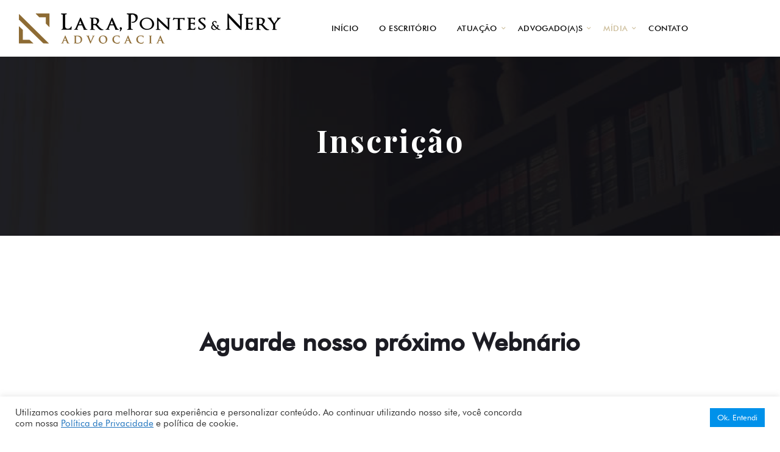

--- FILE ---
content_type: text/html; charset=UTF-8
request_url: https://lpn.adv.br/inscricao/
body_size: 11381
content:
<!doctype html>
<html lang="pt-BR">
<head>
    <meta charset="UTF-8">
    <meta name="viewport" content="width=device-width, initial-scale=1">
    <link rel="profile" href="//gmpg.org/xfn/11">
    <title>Inscrição &#8211; LPN &#8211; Advocacia</title>
<meta name='robots' content='max-image-preview:large' />
<link rel='dns-prefetch' href='//fonts.googleapis.com' />
<link rel='dns-prefetch' href='//www.googletagmanager.com' />
<link rel="alternate" type="application/rss+xml" title="Feed para LPN - Advocacia &raquo;" href="https://lpn.adv.br/feed/" />
<link rel="alternate" type="application/rss+xml" title="Feed de comentários para LPN - Advocacia &raquo;" href="https://lpn.adv.br/comments/feed/" />
<link rel="alternate" title="oEmbed (JSON)" type="application/json+oembed" href="https://lpn.adv.br/wp-json/oembed/1.0/embed?url=https%3A%2F%2Flpn.adv.br%2Finscricao%2F" />
<link rel="alternate" title="oEmbed (XML)" type="text/xml+oembed" href="https://lpn.adv.br/wp-json/oembed/1.0/embed?url=https%3A%2F%2Flpn.adv.br%2Finscricao%2F&#038;format=xml" />
<style id='wp-img-auto-sizes-contain-inline-css' type='text/css'>
img:is([sizes=auto i],[sizes^="auto," i]){contain-intrinsic-size:3000px 1500px}
/*# sourceURL=wp-img-auto-sizes-contain-inline-css */
</style>
<style id='wp-emoji-styles-inline-css' type='text/css'>

	img.wp-smiley, img.emoji {
		display: inline !important;
		border: none !important;
		box-shadow: none !important;
		height: 1em !important;
		width: 1em !important;
		margin: 0 0.07em !important;
		vertical-align: -0.1em !important;
		background: none !important;
		padding: 0 !important;
	}
/*# sourceURL=wp-emoji-styles-inline-css */
</style>
<link rel='stylesheet' id='wp-block-library-css' href='https://lpn.adv.br/wp-includes/css/dist/block-library/style.min.css?ver=6.9' type='text/css' media='all' />
<style id='global-styles-inline-css' type='text/css'>
:root{--wp--preset--aspect-ratio--square: 1;--wp--preset--aspect-ratio--4-3: 4/3;--wp--preset--aspect-ratio--3-4: 3/4;--wp--preset--aspect-ratio--3-2: 3/2;--wp--preset--aspect-ratio--2-3: 2/3;--wp--preset--aspect-ratio--16-9: 16/9;--wp--preset--aspect-ratio--9-16: 9/16;--wp--preset--color--black: #000000;--wp--preset--color--cyan-bluish-gray: #abb8c3;--wp--preset--color--white: #ffffff;--wp--preset--color--pale-pink: #f78da7;--wp--preset--color--vivid-red: #cf2e2e;--wp--preset--color--luminous-vivid-orange: #ff6900;--wp--preset--color--luminous-vivid-amber: #fcb900;--wp--preset--color--light-green-cyan: #7bdcb5;--wp--preset--color--vivid-green-cyan: #00d084;--wp--preset--color--pale-cyan-blue: #8ed1fc;--wp--preset--color--vivid-cyan-blue: #0693e3;--wp--preset--color--vivid-purple: #9b51e0;--wp--preset--gradient--vivid-cyan-blue-to-vivid-purple: linear-gradient(135deg,rgb(6,147,227) 0%,rgb(155,81,224) 100%);--wp--preset--gradient--light-green-cyan-to-vivid-green-cyan: linear-gradient(135deg,rgb(122,220,180) 0%,rgb(0,208,130) 100%);--wp--preset--gradient--luminous-vivid-amber-to-luminous-vivid-orange: linear-gradient(135deg,rgb(252,185,0) 0%,rgb(255,105,0) 100%);--wp--preset--gradient--luminous-vivid-orange-to-vivid-red: linear-gradient(135deg,rgb(255,105,0) 0%,rgb(207,46,46) 100%);--wp--preset--gradient--very-light-gray-to-cyan-bluish-gray: linear-gradient(135deg,rgb(238,238,238) 0%,rgb(169,184,195) 100%);--wp--preset--gradient--cool-to-warm-spectrum: linear-gradient(135deg,rgb(74,234,220) 0%,rgb(151,120,209) 20%,rgb(207,42,186) 40%,rgb(238,44,130) 60%,rgb(251,105,98) 80%,rgb(254,248,76) 100%);--wp--preset--gradient--blush-light-purple: linear-gradient(135deg,rgb(255,206,236) 0%,rgb(152,150,240) 100%);--wp--preset--gradient--blush-bordeaux: linear-gradient(135deg,rgb(254,205,165) 0%,rgb(254,45,45) 50%,rgb(107,0,62) 100%);--wp--preset--gradient--luminous-dusk: linear-gradient(135deg,rgb(255,203,112) 0%,rgb(199,81,192) 50%,rgb(65,88,208) 100%);--wp--preset--gradient--pale-ocean: linear-gradient(135deg,rgb(255,245,203) 0%,rgb(182,227,212) 50%,rgb(51,167,181) 100%);--wp--preset--gradient--electric-grass: linear-gradient(135deg,rgb(202,248,128) 0%,rgb(113,206,126) 100%);--wp--preset--gradient--midnight: linear-gradient(135deg,rgb(2,3,129) 0%,rgb(40,116,252) 100%);--wp--preset--font-size--small: 13px;--wp--preset--font-size--medium: 20px;--wp--preset--font-size--large: 36px;--wp--preset--font-size--x-large: 42px;--wp--preset--spacing--20: 0.44rem;--wp--preset--spacing--30: 0.67rem;--wp--preset--spacing--40: 1rem;--wp--preset--spacing--50: 1.5rem;--wp--preset--spacing--60: 2.25rem;--wp--preset--spacing--70: 3.38rem;--wp--preset--spacing--80: 5.06rem;--wp--preset--shadow--natural: 6px 6px 9px rgba(0, 0, 0, 0.2);--wp--preset--shadow--deep: 12px 12px 50px rgba(0, 0, 0, 0.4);--wp--preset--shadow--sharp: 6px 6px 0px rgba(0, 0, 0, 0.2);--wp--preset--shadow--outlined: 6px 6px 0px -3px rgb(255, 255, 255), 6px 6px rgb(0, 0, 0);--wp--preset--shadow--crisp: 6px 6px 0px rgb(0, 0, 0);}:where(.is-layout-flex){gap: 0.5em;}:where(.is-layout-grid){gap: 0.5em;}body .is-layout-flex{display: flex;}.is-layout-flex{flex-wrap: wrap;align-items: center;}.is-layout-flex > :is(*, div){margin: 0;}body .is-layout-grid{display: grid;}.is-layout-grid > :is(*, div){margin: 0;}:where(.wp-block-columns.is-layout-flex){gap: 2em;}:where(.wp-block-columns.is-layout-grid){gap: 2em;}:where(.wp-block-post-template.is-layout-flex){gap: 1.25em;}:where(.wp-block-post-template.is-layout-grid){gap: 1.25em;}.has-black-color{color: var(--wp--preset--color--black) !important;}.has-cyan-bluish-gray-color{color: var(--wp--preset--color--cyan-bluish-gray) !important;}.has-white-color{color: var(--wp--preset--color--white) !important;}.has-pale-pink-color{color: var(--wp--preset--color--pale-pink) !important;}.has-vivid-red-color{color: var(--wp--preset--color--vivid-red) !important;}.has-luminous-vivid-orange-color{color: var(--wp--preset--color--luminous-vivid-orange) !important;}.has-luminous-vivid-amber-color{color: var(--wp--preset--color--luminous-vivid-amber) !important;}.has-light-green-cyan-color{color: var(--wp--preset--color--light-green-cyan) !important;}.has-vivid-green-cyan-color{color: var(--wp--preset--color--vivid-green-cyan) !important;}.has-pale-cyan-blue-color{color: var(--wp--preset--color--pale-cyan-blue) !important;}.has-vivid-cyan-blue-color{color: var(--wp--preset--color--vivid-cyan-blue) !important;}.has-vivid-purple-color{color: var(--wp--preset--color--vivid-purple) !important;}.has-black-background-color{background-color: var(--wp--preset--color--black) !important;}.has-cyan-bluish-gray-background-color{background-color: var(--wp--preset--color--cyan-bluish-gray) !important;}.has-white-background-color{background-color: var(--wp--preset--color--white) !important;}.has-pale-pink-background-color{background-color: var(--wp--preset--color--pale-pink) !important;}.has-vivid-red-background-color{background-color: var(--wp--preset--color--vivid-red) !important;}.has-luminous-vivid-orange-background-color{background-color: var(--wp--preset--color--luminous-vivid-orange) !important;}.has-luminous-vivid-amber-background-color{background-color: var(--wp--preset--color--luminous-vivid-amber) !important;}.has-light-green-cyan-background-color{background-color: var(--wp--preset--color--light-green-cyan) !important;}.has-vivid-green-cyan-background-color{background-color: var(--wp--preset--color--vivid-green-cyan) !important;}.has-pale-cyan-blue-background-color{background-color: var(--wp--preset--color--pale-cyan-blue) !important;}.has-vivid-cyan-blue-background-color{background-color: var(--wp--preset--color--vivid-cyan-blue) !important;}.has-vivid-purple-background-color{background-color: var(--wp--preset--color--vivid-purple) !important;}.has-black-border-color{border-color: var(--wp--preset--color--black) !important;}.has-cyan-bluish-gray-border-color{border-color: var(--wp--preset--color--cyan-bluish-gray) !important;}.has-white-border-color{border-color: var(--wp--preset--color--white) !important;}.has-pale-pink-border-color{border-color: var(--wp--preset--color--pale-pink) !important;}.has-vivid-red-border-color{border-color: var(--wp--preset--color--vivid-red) !important;}.has-luminous-vivid-orange-border-color{border-color: var(--wp--preset--color--luminous-vivid-orange) !important;}.has-luminous-vivid-amber-border-color{border-color: var(--wp--preset--color--luminous-vivid-amber) !important;}.has-light-green-cyan-border-color{border-color: var(--wp--preset--color--light-green-cyan) !important;}.has-vivid-green-cyan-border-color{border-color: var(--wp--preset--color--vivid-green-cyan) !important;}.has-pale-cyan-blue-border-color{border-color: var(--wp--preset--color--pale-cyan-blue) !important;}.has-vivid-cyan-blue-border-color{border-color: var(--wp--preset--color--vivid-cyan-blue) !important;}.has-vivid-purple-border-color{border-color: var(--wp--preset--color--vivid-purple) !important;}.has-vivid-cyan-blue-to-vivid-purple-gradient-background{background: var(--wp--preset--gradient--vivid-cyan-blue-to-vivid-purple) !important;}.has-light-green-cyan-to-vivid-green-cyan-gradient-background{background: var(--wp--preset--gradient--light-green-cyan-to-vivid-green-cyan) !important;}.has-luminous-vivid-amber-to-luminous-vivid-orange-gradient-background{background: var(--wp--preset--gradient--luminous-vivid-amber-to-luminous-vivid-orange) !important;}.has-luminous-vivid-orange-to-vivid-red-gradient-background{background: var(--wp--preset--gradient--luminous-vivid-orange-to-vivid-red) !important;}.has-very-light-gray-to-cyan-bluish-gray-gradient-background{background: var(--wp--preset--gradient--very-light-gray-to-cyan-bluish-gray) !important;}.has-cool-to-warm-spectrum-gradient-background{background: var(--wp--preset--gradient--cool-to-warm-spectrum) !important;}.has-blush-light-purple-gradient-background{background: var(--wp--preset--gradient--blush-light-purple) !important;}.has-blush-bordeaux-gradient-background{background: var(--wp--preset--gradient--blush-bordeaux) !important;}.has-luminous-dusk-gradient-background{background: var(--wp--preset--gradient--luminous-dusk) !important;}.has-pale-ocean-gradient-background{background: var(--wp--preset--gradient--pale-ocean) !important;}.has-electric-grass-gradient-background{background: var(--wp--preset--gradient--electric-grass) !important;}.has-midnight-gradient-background{background: var(--wp--preset--gradient--midnight) !important;}.has-small-font-size{font-size: var(--wp--preset--font-size--small) !important;}.has-medium-font-size{font-size: var(--wp--preset--font-size--medium) !important;}.has-large-font-size{font-size: var(--wp--preset--font-size--large) !important;}.has-x-large-font-size{font-size: var(--wp--preset--font-size--x-large) !important;}
/*# sourceURL=global-styles-inline-css */
</style>

<style id='classic-theme-styles-inline-css' type='text/css'>
/*! This file is auto-generated */
.wp-block-button__link{color:#fff;background-color:#32373c;border-radius:9999px;box-shadow:none;text-decoration:none;padding:calc(.667em + 2px) calc(1.333em + 2px);font-size:1.125em}.wp-block-file__button{background:#32373c;color:#fff;text-decoration:none}
/*# sourceURL=/wp-includes/css/classic-themes.min.css */
</style>
<link rel='stylesheet' id='contact-form-7-css' href='https://lpn.adv.br/wp-content/plugins/contact-form-7/includes/css/styles.css?ver=6.1.2' type='text/css' media='all' />
<style id='contact-form-7-inline-css' type='text/css'>
.wpcf7 .wpcf7-recaptcha iframe {margin-bottom: 0;}.wpcf7 .wpcf7-recaptcha[data-align="center"] > div {margin: 0 auto;}.wpcf7 .wpcf7-recaptcha[data-align="right"] > div {margin: 0 0 0 auto;}
/*# sourceURL=contact-form-7-inline-css */
</style>
<link rel='stylesheet' id='cookie-law-info-css' href='https://lpn.adv.br/wp-content/plugins/cookie-law-info/legacy/public/css/cookie-law-info-public.css?ver=3.3.5' type='text/css' media='all' />
<link rel='stylesheet' id='cookie-law-info-gdpr-css' href='https://lpn.adv.br/wp-content/plugins/cookie-law-info/legacy/public/css/cookie-law-info-gdpr.css?ver=3.3.5' type='text/css' media='all' />
<link rel='stylesheet' id='slick-css-css' href='https://lpn.adv.br/wp-content/plugins/elementor-theme-core/assets/css/lib/slick.css?ver=1.8.0' type='text/css' media='all' />
<link rel='stylesheet' id='bootstrap-css' href='https://lpn.adv.br/wp-content/themes/sistemizia/assets/css/bootstrap.min.css?ver=4.0.0' type='text/css' media='all' />
<link rel='stylesheet' id='font-awesome-css' href='https://lpn.adv.br/wp-content/plugins/elementor/assets/lib/font-awesome/css/font-awesome.min.css?ver=4.7.0' type='text/css' media='all' />
<link rel='stylesheet' id='font-material-icon-css' href='https://lpn.adv.br/wp-content/themes/sistemizia/assets/css/material-design-iconic-font.min.css?ver=2.2.0' type='text/css' media='all' />
<link rel='stylesheet' id='magnific-popup-css' href='https://lpn.adv.br/wp-content/themes/sistemizia/assets/css/magnific-popup.css?ver=1.0.0' type='text/css' media='all' />
<link rel='stylesheet' id='frontline-theme-css' href='https://lpn.adv.br/wp-content/themes/sistemizia/assets/css/theme.css?ver=2.2.2' type='text/css' media='all' />
<style id='frontline-theme-inline-css' type='text/css'>
#site-header-wrap .site-branding a img{max-height:60px}@media screen and(max-width:991px){}.primary-menu>li>a{font-size:14px !important}.primary-menu>li>a{color:#0a0a0a !important}.primary-menu>li>a:hover{color:#ccbd99 !important}.primary-menu>li.current_page_item>a,.primary-menu>li.current-menu-item>a,.primary-menu>li.current_page_ancestor>a,.primary-menu>li.current-menu-ancestor>a{color:#ccbd99 !important}@media screen and(min-width:992px){}#site-header-wrap.header-layout5 .site-header-main{background-color:#fff}#site-header-wrap.header-layout5 .site-header-main .site-menu-left .primary-menu &gt;li &gt;a{color:#000;margin:0 15px}#site-header-wrap.header-layout5 .site-header-main .site-menu-left .primary-menu &gt;li{color:#000;margin:0 15px 0 15px}.cms-attorney-grid.layout1 .grid-item-inner .entry-body .entry-title span{font-family:&#039;Futura Bk BT&#039;,sans-serif;color:#777;font-weight:normal;font-size:0}.single-attorney .attorney-info-wrap .attorney-info .main-info .attorney-social{display:flex;align-items:center;padding:18px 0;border-top:1px solid #d8d8d8;border-bottom:1px solid #d8d8d8;margin-top:17px;display:none}#pagetitle{background-color:#15151b;padding-top:108px;padding-bottom:108px;text-align:center;background-attachment:fixed;position:relative}#pagetitle.page-title{background-image:url(https://lpn.adv.br/wp-content/uploads/2019/10/bg-titulo.jpg)}.site-footer{background-repeat:no-repeat;background-image:none;background:#000}.single-post .post-previous-next.default a{color:#1c1c23;font-size:0}.single-post .post-previous-next.default .grid-item-inner .item-holder span{font-size:0;color:#616161}.primary-menu .sub-menu li{padding:0 40px;font-size:13px}.single-post .post-previous-next.default .grid-item-inner{display:flex;visibility:hidden}.single-attorney .attorney-info-wrap .review-form .review-title{cursor:pointer;display:block;width:0;height:0}
/*# sourceURL=frontline-theme-inline-css */
</style>
<link rel='stylesheet' id='frontline-menu-css' href='https://lpn.adv.br/wp-content/themes/sistemizia/assets/css/menu.css?ver=2.2.2' type='text/css' media='all' />
<link rel='stylesheet' id='frontline-style-css' href='https://lpn.adv.br/wp-content/themes/sistemizia/style.css?ver=6.9' type='text/css' media='all' />
<link rel='stylesheet' id='frontline-google-fonts-css' href='https://fonts.googleapis.com/css?family=Raleway%3A400%2C500%2C600%2C700%7CRoboto%3A300%2C400%2C400i%2C500%2C500i%2C700%2C700i%7CPlayfair+Display%3A400%2C400i%2C700%2C700i%2C900%2C900i&#038;subset=latin%2Clatin-ext&#038;ver=6.9' type='text/css' media='all' />
<script type="text/javascript" src="https://lpn.adv.br/wp-includes/js/jquery/jquery.min.js?ver=3.7.1" id="jquery-core-js"></script>
<script type="text/javascript" src="https://lpn.adv.br/wp-includes/js/jquery/jquery-migrate.min.js?ver=3.4.1" id="jquery-migrate-js"></script>
<script type="text/javascript" id="cookie-law-info-js-extra">
/* <![CDATA[ */
var Cli_Data = {"nn_cookie_ids":[],"cookielist":[],"non_necessary_cookies":[],"ccpaEnabled":"","ccpaRegionBased":"","ccpaBarEnabled":"","strictlyEnabled":["necessary","obligatoire"],"ccpaType":"gdpr","js_blocking":"1","custom_integration":"","triggerDomRefresh":"","secure_cookies":""};
var cli_cookiebar_settings = {"animate_speed_hide":"500","animate_speed_show":"500","background":"#FFF","border":"#b1a6a6c2","border_on":"","button_1_button_colour":"#0091ea","button_1_button_hover":"#0074bb","button_1_link_colour":"#fff","button_1_as_button":"1","button_1_new_win":"","button_2_button_colour":"#333","button_2_button_hover":"#292929","button_2_link_colour":"#1e73be","button_2_as_button":"","button_2_hidebar":"","button_3_button_colour":"#3566bb","button_3_button_hover":"#2a5296","button_3_link_colour":"#fff","button_3_as_button":"1","button_3_new_win":"","button_4_button_colour":"#000","button_4_button_hover":"#000000","button_4_link_colour":"#333333","button_4_as_button":"","button_7_button_colour":"#61a229","button_7_button_hover":"#4e8221","button_7_link_colour":"#fff","button_7_as_button":"1","button_7_new_win":"","font_family":"inherit","header_fix":"","notify_animate_hide":"1","notify_animate_show":"","notify_div_id":"#cookie-law-info-bar","notify_position_horizontal":"right","notify_position_vertical":"bottom","scroll_close":"","scroll_close_reload":"","accept_close_reload":"","reject_close_reload":"","showagain_tab":"","showagain_background":"#fff","showagain_border":"#000","showagain_div_id":"#cookie-law-info-again","showagain_x_position":"100px","text":"#333333","show_once_yn":"","show_once":"10000","logging_on":"","as_popup":"","popup_overlay":"1","bar_heading_text":"","cookie_bar_as":"banner","popup_showagain_position":"bottom-right","widget_position":"left"};
var log_object = {"ajax_url":"https://lpn.adv.br/wp-admin/admin-ajax.php"};
//# sourceURL=cookie-law-info-js-extra
/* ]]> */
</script>
<script type="text/javascript" src="https://lpn.adv.br/wp-content/plugins/cookie-law-info/legacy/public/js/cookie-law-info-public.js?ver=3.3.5" id="cookie-law-info-js"></script>
<script type="text/javascript" id="etc-main-js-js-extra">
/* <![CDATA[ */
var pagination_data = {"get_posts_action":"","get_pagination_action":""};
//# sourceURL=etc-main-js-js-extra
/* ]]> */
</script>
<script type="text/javascript" src="https://lpn.adv.br/wp-content/plugins/elementor-theme-core/assets/js/main.js?ver=1.7.2" id="etc-main-js-js"></script>
<link rel="EditURI" type="application/rsd+xml" title="RSD" href="https://lpn.adv.br/xmlrpc.php?rsd" />
<meta name="generator" content="WordPress 6.9" />
<link rel="canonical" href="https://lpn.adv.br/inscricao/" />
<link rel='shortlink' href='https://lpn.adv.br/?p=4832' />
<meta name="generator" content="Redux 4.5.8" /><meta name="generator" content="Site Kit by Google 1.164.0" /><link rel="icon" type="image/png" href="https://lpn.adv.br/wp-content/uploads/2021/08/favicon.png"/><meta name="generator" content="Elementor 3.32.5; features: additional_custom_breakpoints; settings: css_print_method-external, google_font-enabled, font_display-auto">
			<style>
				.e-con.e-parent:nth-of-type(n+4):not(.e-lazyloaded):not(.e-no-lazyload),
				.e-con.e-parent:nth-of-type(n+4):not(.e-lazyloaded):not(.e-no-lazyload) * {
					background-image: none !important;
				}
				@media screen and (max-height: 1024px) {
					.e-con.e-parent:nth-of-type(n+3):not(.e-lazyloaded):not(.e-no-lazyload),
					.e-con.e-parent:nth-of-type(n+3):not(.e-lazyloaded):not(.e-no-lazyload) * {
						background-image: none !important;
					}
				}
				@media screen and (max-height: 640px) {
					.e-con.e-parent:nth-of-type(n+2):not(.e-lazyloaded):not(.e-no-lazyload),
					.e-con.e-parent:nth-of-type(n+2):not(.e-lazyloaded):not(.e-no-lazyload) * {
						background-image: none !important;
					}
				}
			</style>
			<style id="cms_theme_options-dynamic-css" title="dynamic-css" class="redux-options-output">body #pagetitle{background-image:url('https://lpn.adv.br/wp-content/uploads/2019/10/bg-titulo.jpg');}body #pagetitle.bg-overlay:before{background-color:rgba(21,21,27,0.75);}a{color:#777777;}a:hover{color:#ccbd99;}a:active{color:#ccbd99;}</style></head>

<body class="wp-singular page-template-default page page-id-4832 wp-theme-sistemizia group-blog redux-page body-default-font heading-default-font header-sticky elementor-default elementor-kit-4829">
<div id="page" class="site">
            <div id="cms-loadding" class="cms-loader">
            <div class="loading-spinner">
                <div class="loading-dot1"></div>
                <div class="loading-dot2"></div>
            </div>
        </div>
    <header id="masthead" class="site-header">
    <div id="site-header-wrap" class="header-layout5 fixed-height is-sticky">
        <div id="site-header" class="site-header-main">
            <div class="container">
                <div class="row">
                    <div class="col-lg-12 col-md-12 col-sm-12 column-flex">
                        <div class="site-menu-left">
                            <div class="site-branding">
                                <a class="logo-light" href="https://lpn.adv.br/" title="LPN - Advocacia" rel="home"><img src="https://lpn.adv.br/wp-content/uploads/2021/08/logo-lpn-advocacia.png" alt="LPN - Advocacia"/></a><a class="logo-dark" href="https://lpn.adv.br/" title="LPN - Advocacia" rel="home"><img src="https://lpn.adv.br/wp-content/uploads/2021/08/logo-lpn-advocacia.png" alt="LPN - Advocacia"/></a><a class="logo-mobile" href="https://lpn.adv.br/" title="LPN - Advocacia" rel="home"><img src="https://lpn.adv.br/wp-content/uploads/2021/08/logo-lpn-advocacia.png" alt="LPN - Advocacia"/></a>                            </div>
                            <div class="site-navigation">
                                <nav class="main-navigation">
                                    <ul id="mastmenu" class="primary-menu clearfix"><li id="menu-item-4085" class="menu-item menu-item-type-post_type menu-item-object-page menu-item-home menu-item-4085"><a href="https://lpn.adv.br/">INÍCIO</a></li>
<li id="menu-item-4090" class="menu-item menu-item-type-post_type menu-item-object-page menu-item-4090"><a href="https://lpn.adv.br/o-escritorio/">O ESCRITÓRIO</a></li>
<li id="menu-item-4360" class="menu-item menu-item-type-custom menu-item-object-custom menu-item-has-children menu-item-4360"><a>ATUAÇÃO<span class="main-menu-toggle"></span></a>
<ul class="sub-menu">
	<li id="menu-item-4087" class="menu-item menu-item-type-post_type menu-item-object-page menu-item-4087"><a href="https://lpn.adv.br/areas-de-atuacao/">ÁREAS DE ATUAÇÃO</a></li>
	<li id="menu-item-4619" class="menu-item menu-item-type-post_type menu-item-object-page menu-item-4619"><a href="https://lpn.adv.br/focos-de-atuacao/">FOCOS DE ATUAÇÃO</a></li>
</ul>
</li>
<li id="menu-item-4167" class="menu-item menu-item-type-custom menu-item-object-custom menu-item-has-children menu-item-4167"><a href="#">ADVOGADO(A)S<span class="main-menu-toggle"></span></a>
<ul class="sub-menu">
	<li id="menu-item-4086" class="menu-item menu-item-type-post_type menu-item-object-page menu-item-4086"><a href="https://lpn.adv.br/advogados-socios/">SÓCIO(A)S</a></li>
	<li id="menu-item-4284" class="menu-item menu-item-type-post_type menu-item-object-page menu-item-4284"><a href="https://lpn.adv.br/advogados-associados/">ASSOCIADO(A)S</a></li>
</ul>
</li>
<li id="menu-item-4634" class="menu-item menu-item-type-custom menu-item-object-custom current-menu-ancestor current-menu-parent menu-item-has-children menu-item-4634"><a href="#">MÍDIA<span class="main-menu-toggle"></span></a>
<ul class="sub-menu">
	<li id="menu-item-4088" class="menu-item menu-item-type-post_type menu-item-object-page menu-item-4088"><a href="https://lpn.adv.br/artigos/">ARTIGOS</a></li>
	<li id="menu-item-4932" class="menu-item menu-item-type-post_type menu-item-object-page current-menu-item page_item page-item-4832 current_page_item menu-item-4932"><a href="https://lpn.adv.br/inscricao/" aria-current="page">EVENTOS</a></li>
	<li id="menu-item-4664" class="menu-item menu-item-type-post_type menu-item-object-page menu-item-4664"><a href="https://lpn.adv.br/noticias/">NOTÍCIAS</a></li>
	<li id="menu-item-4091" class="menu-item menu-item-type-post_type menu-item-object-page menu-item-4091"><a href="https://lpn.adv.br/podcast/">PODCAST</a></li>
	<li id="menu-item-4930" class="menu-item menu-item-type-post_type menu-item-object-page menu-item-4930"><a href="https://lpn.adv.br/youtube/">YOUTUBE</a></li>
</ul>
</li>
<li id="menu-item-4089" class="menu-item menu-item-type-post_type menu-item-object-page menu-item-4089"><a href="https://lpn.adv.br/contato/">CONTATO</a></li>
</ul>                                </nav>
                            </div>
                        </div>
                        <div class="site-menu-right">
                                                                                </div>
                    </div>
                </div>
            </div>
            <div id="main-menu-mobile">
                <span class="btn-nav-mobile open-menu">
                    <span></span>
                </span>
            </div>
        </div>
    </div>
</header>                    <div id="pagetitle" style="" class="page-title bg-overlay bg-image page-title-layout1">
                    <div class="container">
                        <div class="page-title-inner font-smooth">
                                                            <h1 class="page-title">Inscrição</h1>
                                                                                </div>
                                            </div>
                </div>
                    <div id="content" class="site-content">
    	<div class="content-inner">
    <div class="container content-container">
        <div class="row content-row">
            <div id="primary"  class="content-area content-full-width col-12">
                <main id="main" class="site-main">
                    
<article id="post-4832" class="post-4832 page type-page status-publish hentry">
    <div class="entry-content clearfix">
        <p>&nbsp;</p>
<h2 style="text-align: center;"><strong>Aguarde nosso próximo Webnário</strong></h2>
<p>&nbsp;</p>
<p>&nbsp;</p>
    </div><!-- .entry-content -->

    </article><!-- #post-4832 -->
                </main><!-- #main -->
            </div><!-- #primary -->

            
        </div>
    </div>
	</div><!-- #content inner -->
</div><!-- #content -->

<footer id="colophon" class="site-footer font-smooth footer-layout1 footer-3-column">
            <div class="top-footer">
            <div class="container">
                <div class="row">
                    <div class="cms-footer-item col-xl-4 col-lg-4 col-md-4 col-sm-12"><section id="custom_html-1" class="widget_text widget widget_custom_html"><h2 class="footer-widget-title">LPN Advogados</h2><div class="textwidget custom-html-widget">Nossa banca atua de forma abrangente e com profundo conhecimento das particularidades regionais a partir do Norte e do Nordeste do Brasil</div></section><section id="cs_social_widget-1" class="widget widget_cs_social_widget"><ul class='cms-social-media'><li><a class="social-facebook" target="_blank" href="https://www.facebook.com/LaraPontesNeryAdvogados"><i class="zmdi zmdi-facebook"></i></a></li><li><a class="social-linkedin" target="_blank" href="https://www.linkedin.com/company/larapontesnery/?viewAsMember=true"><i class="zmdi zmdi-linkedin"></i></a></li><li><a class="social-instagram" target="_blank" href="https://www.instagram.com/larapontesnery/"><i class="zmdi zmdi-instagram"></i></a></li></ul></section></div><div class="cms-footer-item col-xl-4 col-lg-4 col-md-4 col-sm-12"><section id="custom_html-2" class="widget_text widget widget_custom_html"><h2 class="footer-widget-title">Nossos Contatos</h2><div class="textwidget custom-html-widget"><p>Rua dos Ipês, Q. 55, nº 16, Jardim Renascença
São Luís/MA – CEP: 65.075-200
</p>
<p><span class="color-primary">Email: </span><a href="/cdn-cgi/l/email-protection#a4c7cbcad0c5d0cbe4c8d4ca8ac5c0d28ac6d6"><span class="__cf_email__" data-cfemail="dcbfb3b2a8bda8b39cb0acb2f2bdb8aaf2beae">[email&#160;protected]</span></a></p>
<p><span class="color-primary">Telefone: </span><a href="tel:9832354705">+55 (98) 3235-4705</a></p></div></section></div><div class="cms-footer-item col-xl-4 col-lg-4 col-md-4 col-sm-12"><section id="text-7" class="widget widget_text"><h2 class="footer-widget-title">Acesso Rápido</h2>			<div class="textwidget"><ul>
<li><a href="https://lpn.adv.br/portal-do-cliente/">Portal do Cliente</a></li>
<li><a href="https://lpn.adv.br/politica-de-privacidade/">Política de Privacidade</a></li>
<li><a href="https://lpn.adv.br/o-escritorio/#politicadequalidade">Política de Qualidade</a></li>
</ul>
</div>
		</section></div>                </div>
            </div>
        </div>
        <div class="bottom-footer">
        <div class="container">
            <div class="row">
                <div class="col-12">
                    <div class="bottom-col">
                        <div class="bottom-copyright">
                            Todos os direitos reservados                        </div>
                        <div class="bottom-menu">
                                                    </div>
                    </div>
                </div>
            </div>
        </div>
    </div>
</footer>    <a href="#" class="scroll-top"><i class="zmdi zmdi-long-arrow-up"></i></a>

</div><!-- #page -->

<script data-cfasync="false" src="/cdn-cgi/scripts/5c5dd728/cloudflare-static/email-decode.min.js"></script><script type="speculationrules">
{"prefetch":[{"source":"document","where":{"and":[{"href_matches":"/*"},{"not":{"href_matches":["/wp-*.php","/wp-admin/*","/wp-content/uploads/*","/wp-content/*","/wp-content/plugins/*","/wp-content/themes/sistemizia/*","/*\\?(.+)"]}},{"not":{"selector_matches":"a[rel~=\"nofollow\"]"}},{"not":{"selector_matches":".no-prefetch, .no-prefetch a"}}]},"eagerness":"conservative"}]}
</script>
<!--googleoff: all--><div id="cookie-law-info-bar" data-nosnippet="true"><span><div class="cli-bar-container cli-style-v2"><div class="cli-bar-message">Utilizamos cookies para melhorar sua experiência e personalizar conteúdo. Ao continuar utilizando nosso site, você concorda com nossa <a href="https://lpn.adv.br/politica-de-privacidade/" id="CONSTANT_OPEN_URL" target="_blank" class="cli-plugin-main-link">Política de Privacidade</a> e política de cookie.</div><div class="cli-bar-btn_container"><a role='button' data-cli_action="accept" id="cookie_action_close_header" class="medium cli-plugin-button cli-plugin-main-button cookie_action_close_header cli_action_button wt-cli-accept-btn">Ok. Entendi</a></div></div></span></div><div id="cookie-law-info-again" data-nosnippet="true"><span id="cookie_hdr_showagain">Manage consent</span></div><div class="cli-modal" data-nosnippet="true" id="cliSettingsPopup" tabindex="-1" role="dialog" aria-labelledby="cliSettingsPopup" aria-hidden="true">
  <div class="cli-modal-dialog" role="document">
	<div class="cli-modal-content cli-bar-popup">
		  <button type="button" class="cli-modal-close" id="cliModalClose">
			<svg class="" viewBox="0 0 24 24"><path d="M19 6.41l-1.41-1.41-5.59 5.59-5.59-5.59-1.41 1.41 5.59 5.59-5.59 5.59 1.41 1.41 5.59-5.59 5.59 5.59 1.41-1.41-5.59-5.59z"></path><path d="M0 0h24v24h-24z" fill="none"></path></svg>
			<span class="wt-cli-sr-only">Fechar</span>
		  </button>
		  <div class="cli-modal-body">
			<div class="cli-container-fluid cli-tab-container">
	<div class="cli-row">
		<div class="cli-col-12 cli-align-items-stretch cli-px-0">
			<div class="cli-privacy-overview">
				<h4>Privacy Overview</h4>				<div class="cli-privacy-content">
					<div class="cli-privacy-content-text">This website uses cookies to improve your experience while you navigate through the website. Out of these, the cookies that are categorized as necessary are stored on your browser as they are essential for the working of basic functionalities of the website. We also use third-party cookies that help us analyze and understand how you use this website. These cookies will be stored in your browser only with your consent. You also have the option to opt-out of these cookies. But opting out of some of these cookies may affect your browsing experience.</div>
				</div>
				<a class="cli-privacy-readmore" aria-label="Mostrar mais" role="button" data-readmore-text="Mostrar mais" data-readless-text="Mostrar menos"></a>			</div>
		</div>
		<div class="cli-col-12 cli-align-items-stretch cli-px-0 cli-tab-section-container">
												<div class="cli-tab-section">
						<div class="cli-tab-header">
							<a role="button" tabindex="0" class="cli-nav-link cli-settings-mobile" data-target="necessary" data-toggle="cli-toggle-tab">
								Necessary							</a>
															<div class="wt-cli-necessary-checkbox">
									<input type="checkbox" class="cli-user-preference-checkbox"  id="wt-cli-checkbox-necessary" data-id="checkbox-necessary" checked="checked"  />
									<label class="form-check-label" for="wt-cli-checkbox-necessary">Necessary</label>
								</div>
								<span class="cli-necessary-caption">Sempre ativado</span>
													</div>
						<div class="cli-tab-content">
							<div class="cli-tab-pane cli-fade" data-id="necessary">
								<div class="wt-cli-cookie-description">
									Necessary cookies are absolutely essential for the website to function properly. This category only includes cookies that ensures basic functionalities and security features of the website. These cookies do not store any personal information.								</div>
							</div>
						</div>
					</div>
																	<div class="cli-tab-section">
						<div class="cli-tab-header">
							<a role="button" tabindex="0" class="cli-nav-link cli-settings-mobile" data-target="non-necessary" data-toggle="cli-toggle-tab">
								Non-necessary							</a>
															<div class="cli-switch">
									<input type="checkbox" id="wt-cli-checkbox-non-necessary" class="cli-user-preference-checkbox"  data-id="checkbox-non-necessary" checked='checked' />
									<label for="wt-cli-checkbox-non-necessary" class="cli-slider" data-cli-enable="Ativado" data-cli-disable="Desativado"><span class="wt-cli-sr-only">Non-necessary</span></label>
								</div>
													</div>
						<div class="cli-tab-content">
							<div class="cli-tab-pane cli-fade" data-id="non-necessary">
								<div class="wt-cli-cookie-description">
									Any cookies that may not be particularly necessary for the website to function and is used specifically to collect user personal data via analytics, ads, other embedded contents are termed as non-necessary cookies. It is mandatory to procure user consent prior to running these cookies on your website.								</div>
							</div>
						</div>
					</div>
										</div>
	</div>
</div>
		  </div>
		  <div class="cli-modal-footer">
			<div class="wt-cli-element cli-container-fluid cli-tab-container">
				<div class="cli-row">
					<div class="cli-col-12 cli-align-items-stretch cli-px-0">
						<div class="cli-tab-footer wt-cli-privacy-overview-actions">
						
															<a id="wt-cli-privacy-save-btn" role="button" tabindex="0" data-cli-action="accept" class="wt-cli-privacy-btn cli_setting_save_button wt-cli-privacy-accept-btn cli-btn">SALVAR E ACEITAR</a>
													</div>
						
					</div>
				</div>
			</div>
		</div>
	</div>
  </div>
</div>
<div class="cli-modal-backdrop cli-fade cli-settings-overlay"></div>
<div class="cli-modal-backdrop cli-fade cli-popupbar-overlay"></div>
<!--googleon: all-->			<script>
				const lazyloadRunObserver = () => {
					const lazyloadBackgrounds = document.querySelectorAll( `.e-con.e-parent:not(.e-lazyloaded)` );
					const lazyloadBackgroundObserver = new IntersectionObserver( ( entries ) => {
						entries.forEach( ( entry ) => {
							if ( entry.isIntersecting ) {
								let lazyloadBackground = entry.target;
								if( lazyloadBackground ) {
									lazyloadBackground.classList.add( 'e-lazyloaded' );
								}
								lazyloadBackgroundObserver.unobserve( entry.target );
							}
						});
					}, { rootMargin: '200px 0px 200px 0px' } );
					lazyloadBackgrounds.forEach( ( lazyloadBackground ) => {
						lazyloadBackgroundObserver.observe( lazyloadBackground );
					} );
				};
				const events = [
					'DOMContentLoaded',
					'elementor/lazyload/observe',
				];
				events.forEach( ( event ) => {
					document.addEventListener( event, lazyloadRunObserver );
				} );
			</script>
			<script type="text/javascript" src="https://lpn.adv.br/wp-includes/js/dist/hooks.min.js?ver=dd5603f07f9220ed27f1" id="wp-hooks-js"></script>
<script type="text/javascript" src="https://lpn.adv.br/wp-includes/js/dist/i18n.min.js?ver=c26c3dc7bed366793375" id="wp-i18n-js"></script>
<script type="text/javascript" id="wp-i18n-js-after">
/* <![CDATA[ */
wp.i18n.setLocaleData( { 'text direction\u0004ltr': [ 'ltr' ] } );
//# sourceURL=wp-i18n-js-after
/* ]]> */
</script>
<script type="text/javascript" src="https://lpn.adv.br/wp-content/plugins/contact-form-7/includes/swv/js/index.js?ver=6.1.2" id="swv-js"></script>
<script type="text/javascript" id="contact-form-7-js-translations">
/* <![CDATA[ */
( function( domain, translations ) {
	var localeData = translations.locale_data[ domain ] || translations.locale_data.messages;
	localeData[""].domain = domain;
	wp.i18n.setLocaleData( localeData, domain );
} )( "contact-form-7", {"translation-revision-date":"2025-05-19 13:41:20+0000","generator":"GlotPress\/4.0.1","domain":"messages","locale_data":{"messages":{"":{"domain":"messages","plural-forms":"nplurals=2; plural=n > 1;","lang":"pt_BR"},"Error:":["Erro:"]}},"comment":{"reference":"includes\/js\/index.js"}} );
//# sourceURL=contact-form-7-js-translations
/* ]]> */
</script>
<script type="text/javascript" id="contact-form-7-js-before">
/* <![CDATA[ */
var wpcf7 = {
    "api": {
        "root": "https:\/\/lpn.adv.br\/wp-json\/",
        "namespace": "contact-form-7\/v1"
    }
};
//# sourceURL=contact-form-7-js-before
/* ]]> */
</script>
<script type="text/javascript" src="https://lpn.adv.br/wp-content/plugins/contact-form-7/includes/js/index.js?ver=6.1.2" id="contact-form-7-js"></script>
<script type="text/javascript" src="https://lpn.adv.br/wp-content/themes/sistemizia/assets/js/jquery.cookie.js?ver=1.4.1" id="jquery-cookie-js"></script>
<script type="text/javascript" src="https://lpn.adv.br/wp-content/themes/sistemizia/assets/js/bootstrap.min.js?ver=4.0.0" id="bootstrap-js"></script>
<script type="text/javascript" src="https://lpn.adv.br/wp-content/themes/sistemizia/assets/js/nice-select.min.js?ver=all" id="nice-select-js"></script>
<script type="text/javascript" src="https://lpn.adv.br/wp-content/themes/sistemizia/assets/js/enscroll.js?ver=all" id="enscroll-js"></script>
<script type="text/javascript" src="https://lpn.adv.br/wp-content/themes/sistemizia/assets/js/match-height-min.js?ver=1.0.0" id="match-height-js"></script>
<script type="text/javascript" src="https://lpn.adv.br/wp-content/themes/sistemizia/assets/js/sidebar-scroll-fixed.js?ver=1.0.0" id="frontline-sidebar-fixed-js"></script>
<script type="text/javascript" src="https://lpn.adv.br/wp-content/themes/sistemizia/assets/js/magnific-popup.min.js?ver=1.0.0" id="magnific-popup-js"></script>
<script type="text/javascript" id="frontline-main-js-extra">
/* <![CDATA[ */
var main_data = {"ajax_url":"https://lpn.adv.br/wp-admin/admin-ajax.php"};
//# sourceURL=frontline-main-js-extra
/* ]]> */
</script>
<script type="text/javascript" src="https://lpn.adv.br/wp-content/themes/sistemizia/assets/js/main.js?ver=2.2.2" id="frontline-main-js"></script>
<script type="text/javascript" src="https://lpn.adv.br/wp-content/themes/sistemizia/woocommerce/woocommerce.js?ver=2.2.2" id="frontline-woocommerce-js"></script>
<script id="wp-emoji-settings" type="application/json">
{"baseUrl":"https://s.w.org/images/core/emoji/17.0.2/72x72/","ext":".png","svgUrl":"https://s.w.org/images/core/emoji/17.0.2/svg/","svgExt":".svg","source":{"concatemoji":"https://lpn.adv.br/wp-includes/js/wp-emoji-release.min.js?ver=6.9"}}
</script>
<script type="module">
/* <![CDATA[ */
/*! This file is auto-generated */
const a=JSON.parse(document.getElementById("wp-emoji-settings").textContent),o=(window._wpemojiSettings=a,"wpEmojiSettingsSupports"),s=["flag","emoji"];function i(e){try{var t={supportTests:e,timestamp:(new Date).valueOf()};sessionStorage.setItem(o,JSON.stringify(t))}catch(e){}}function c(e,t,n){e.clearRect(0,0,e.canvas.width,e.canvas.height),e.fillText(t,0,0);t=new Uint32Array(e.getImageData(0,0,e.canvas.width,e.canvas.height).data);e.clearRect(0,0,e.canvas.width,e.canvas.height),e.fillText(n,0,0);const a=new Uint32Array(e.getImageData(0,0,e.canvas.width,e.canvas.height).data);return t.every((e,t)=>e===a[t])}function p(e,t){e.clearRect(0,0,e.canvas.width,e.canvas.height),e.fillText(t,0,0);var n=e.getImageData(16,16,1,1);for(let e=0;e<n.data.length;e++)if(0!==n.data[e])return!1;return!0}function u(e,t,n,a){switch(t){case"flag":return n(e,"\ud83c\udff3\ufe0f\u200d\u26a7\ufe0f","\ud83c\udff3\ufe0f\u200b\u26a7\ufe0f")?!1:!n(e,"\ud83c\udde8\ud83c\uddf6","\ud83c\udde8\u200b\ud83c\uddf6")&&!n(e,"\ud83c\udff4\udb40\udc67\udb40\udc62\udb40\udc65\udb40\udc6e\udb40\udc67\udb40\udc7f","\ud83c\udff4\u200b\udb40\udc67\u200b\udb40\udc62\u200b\udb40\udc65\u200b\udb40\udc6e\u200b\udb40\udc67\u200b\udb40\udc7f");case"emoji":return!a(e,"\ud83e\u1fac8")}return!1}function f(e,t,n,a){let r;const o=(r="undefined"!=typeof WorkerGlobalScope&&self instanceof WorkerGlobalScope?new OffscreenCanvas(300,150):document.createElement("canvas")).getContext("2d",{willReadFrequently:!0}),s=(o.textBaseline="top",o.font="600 32px Arial",{});return e.forEach(e=>{s[e]=t(o,e,n,a)}),s}function r(e){var t=document.createElement("script");t.src=e,t.defer=!0,document.head.appendChild(t)}a.supports={everything:!0,everythingExceptFlag:!0},new Promise(t=>{let n=function(){try{var e=JSON.parse(sessionStorage.getItem(o));if("object"==typeof e&&"number"==typeof e.timestamp&&(new Date).valueOf()<e.timestamp+604800&&"object"==typeof e.supportTests)return e.supportTests}catch(e){}return null}();if(!n){if("undefined"!=typeof Worker&&"undefined"!=typeof OffscreenCanvas&&"undefined"!=typeof URL&&URL.createObjectURL&&"undefined"!=typeof Blob)try{var e="postMessage("+f.toString()+"("+[JSON.stringify(s),u.toString(),c.toString(),p.toString()].join(",")+"));",a=new Blob([e],{type:"text/javascript"});const r=new Worker(URL.createObjectURL(a),{name:"wpTestEmojiSupports"});return void(r.onmessage=e=>{i(n=e.data),r.terminate(),t(n)})}catch(e){}i(n=f(s,u,c,p))}t(n)}).then(e=>{for(const n in e)a.supports[n]=e[n],a.supports.everything=a.supports.everything&&a.supports[n],"flag"!==n&&(a.supports.everythingExceptFlag=a.supports.everythingExceptFlag&&a.supports[n]);var t;a.supports.everythingExceptFlag=a.supports.everythingExceptFlag&&!a.supports.flag,a.supports.everything||((t=a.source||{}).concatemoji?r(t.concatemoji):t.wpemoji&&t.twemoji&&(r(t.twemoji),r(t.wpemoji)))});
//# sourceURL=https://lpn.adv.br/wp-includes/js/wp-emoji-loader.min.js
/* ]]> */
</script>

<script defer src="https://static.cloudflareinsights.com/beacon.min.js/vcd15cbe7772f49c399c6a5babf22c1241717689176015" integrity="sha512-ZpsOmlRQV6y907TI0dKBHq9Md29nnaEIPlkf84rnaERnq6zvWvPUqr2ft8M1aS28oN72PdrCzSjY4U6VaAw1EQ==" data-cf-beacon='{"version":"2024.11.0","token":"f4a6bf69e72b4961921277ab3d69d407","r":1,"server_timing":{"name":{"cfCacheStatus":true,"cfEdge":true,"cfExtPri":true,"cfL4":true,"cfOrigin":true,"cfSpeedBrain":true},"location_startswith":null}}' crossorigin="anonymous"></script>
</body>
</html>


--- FILE ---
content_type: text/css
request_url: https://lpn.adv.br/wp-content/themes/sistemizia/assets/css/theme.css?ver=2.2.2
body_size: 36790
content:
@charset "UTF-8";
@-webkit-keyframes moveUp{100%{-webkit-transform:translateY(0);opacity:1}}@keyframes moveUp{100%{-webkit-transform:translateY(0);transform:translateY(0);opacity:1}}@keyframes spin-rotate-left{to{transform:rotate(30deg)}from{transform:rotate(175deg)}}@-webkit-keyframes spin-rotate-left{to{transform:rotate(30deg)}from{transform:rotate(175deg)}}@keyframes spin-rotate-right{from{transform:rotate(-175deg)}to{transform:rotate(-30deg)}}@-webkit-keyframes spin-rotate-right{from{transform:rotate(-175deg)}to{transform:rotate(-30deg)}}@keyframes spin-rotate-all{from{transform:rotate(0deg)}to{transform:rotate(-360deg)}}@-webkit-keyframes spin-rotate-all{from{transform:rotate(0deg)}to{transform:rotate(-360deg)}}@keyframes spin-fade-in-first{from{opacity:1}to{opacity:0}}@-webkit-keyframes spin-fade-in-first{from{opacity:1}to{opacity:0}}@keyframes spin-fade-in-second{from{opacity:0}to{opacity:1}}@-webkit-keyframes spin-fade-in-second{from{opacity:0}to{opacity:1}}@-webkit-keyframes markerWave{0%{-webkit-transform:scale(1);transform:scale(1);opacity:0.8}20%{opacity:0.8}100%{-webkit-transform:scale(5.5);transform:scale(5.5);opacity:0}}@keyframes markerWave{0%{-webkit-transform:scale(1);transform:scale(1);opacity:0.8}20%{opacity:0.8}100%{-webkit-transform:scale(5.5);transform:scale(5.5);opacity:0}}@-webkit-keyframes sk-rotate{100%{-webkit-transform:rotate(360deg)}}@keyframes sk-rotate{100%{transform:rotate(360deg);-webkit-transform:rotate(360deg)}}@-webkit-keyframes sk-bounce{0%,100%{-webkit-transform:scale(0)}50%{-webkit-transform:scale(1)}}@keyframes sk-bounce{0%,100%{transform:scale(0);-webkit-transform:scale(0)}50%{transform:scale(1);-webkit-transform:scale(1)}}@-moz-keyframes headerSlideDown{0%{margin-top:-150px}100%{margin-top:0}}@-ms-keyframes headerSlideDown{0%{margin-top:-150px}100%{margin-top:0}}@-webkit-keyframes headerSlideDown{0%{margin-top:-150px}100%{margin-top:0}}@keyframes headerSlideDown{0%{margin-top:-150px}100%{margin-top:0}}.ft-heading{font-family:"Playfair Display", sans-serif}body b,body strong{font-family:"Futura Md BT", sans-serif}html{box-sizing:border-box}a{-webkit-transition:all 300ms ease 0ms;-khtml-transition:all 300ms ease 0ms;-moz-transition:all 300ms ease 0ms;-ms-transition:all 300ms ease 0ms;-o-transition:all 300ms ease 0ms;transition:all 300ms ease 0ms;color:#777}a.rev-btn{transition:none}a,a:hover,a:focus,a:before,a:after{outline:none;text-decoration:none}a:hover,a:focus{color:#ccbd99}*,*:before,*:after{box-sizing:inherit}p{margin-bottom:15px}body{background-color:#fff;font-size:15px;line-height:1.6;color:#777;overflow-x:hidden;font-weight:normal;letter-spacing:0;-ms-word-wrap:break-word;word-wrap:break-word}body.body-default-font{font-family:"Futura Bk BT", sans-serif}.site{position:relative}.font-default-light{font-family:"Futura LtCn BT", sans-serif !important}.font-default-normal{font-family:"Futura Bk BT", sans-serif !important}.font-default-medium{font-family:"Futura Md BT", sans-serif !important;-webkit-font-smoothing:antialiased;font-smoothing:antialiased;-moz-osx-font-smoothing:grayscale}.font-default-bold{font-family:"Futura", sans-serif !important;font-weight:bold;font-style:normal;-webkit-font-smoothing:antialiased;font-smoothing:antialiased;-moz-osx-font-smoothing:grayscale}.font-default-heavy{font-family:"Futura Hv BT", sans-serif !important;-webkit-font-smoothing:antialiased;font-smoothing:antialiased;-moz-osx-font-smoothing:grayscale}h1,h2,h3,h4,h5,h6,.h1,.h2,.h3,.h4,.h5,.h6{color:#1c1c23;clear:both;line-height:1.2;margin:0 0 15px;font-weight:700}.heading-default-font h1,.heading-default-font h2,.heading-default-font h3,.heading-default-font h4,.heading-default-font h5,.heading-default-font h6,.heading-default-font .h1,.heading-default-font .h2,.heading-default-font .h3,.heading-default-font .h4,.heading-default-font .h5,.heading-default-font .h6{font-family:"Playfair Display", sans-serif}h1,.h1{font-size:50px}@media screen and (max-width:767px){h1,.h1{font-size:40px}}h2,.h2{font-size:40px}@media screen and (max-width:575px){h2,.h2{font-size:30px;line-height:1.6}}h3,.h3{font-size:25px}h4,.h4{font-size:20px}h5,.h5{font-size:17px;font-weight:500}h6,.h6{font-size:15px;font-weight:500}.title-underline{position:relative;padding-bottom:13px;display:inline-block}.title-underline:after{content:"";display:block;position:absolute;width:36px;height:2px;background-color:#ccbd99;left:0;bottom:0}.title-underline.underline__center:after{left:50%;transform:translateX(-50%)}img{width:auto;max-width:100%;height:auto}label{margin-bottom:0}table{border-bottom:1px solid #ededed;border-left:1px solid #ededed;border-collapse:collapse;border-spacing:0;line-height:2;margin:0 0 32px;width:100%;-webkit-border-radius:0;-khtml-border-radius:0;-moz-border-radius:0;-ms-border-radius:0;-o-border-radius:0;border-radius:0}caption,td{font-weight:normal;text-align:left}.table>tbody>tr>td,.table>tbody>tr>th,.table>tfoot>tr>td,.table>tfoot>tr>th,.table>thead>tr>td,.table>thead>tr>th{padding:13px 8px}th{font-weight:600;border-top:1px solid #ededed;padding:10px;border-right:1px solid #ededed}td{border-top:1px solid #ededed;padding:10px;border-right:1px solid #ededed}dl{margin:0 0 0 25px}dl dt{font-weight:normal;line-height:26px;text-transform:uppercase;font-weight:700;color:#000}dl dd{line-height:normal;margin-bottom:20px}dl dd a{color:#000}dl dd a:hover{color:#ccbd99}code,kbd{background-color:transparent;border-radius:4px;color:inherit;font-size:100%;padding:2px 4px;-webkit-box-shadow:none;-moz-box-shadow:none;-o-box-shadow:none;box-shadow:none}ins{color:#fff;border:none;padding:2px;text-decoration:none;background-color:#ccbd99}pre{background:#f5f5f5;color:#666;font-size:14px;margin:20px 0;overflow:auto;padding:20px;white-space:pre-wrap;word-wrap:break-word}ol{list-style:outside none decimal;padding-left:15px}ul{padding:0;margin:0 0 15px}ul li{list-style-position:inside}dl+h2+ul{padding-left:2px;list-style:outside;margin-bottom:20px}dl+h2+ul ul{padding-left:17px}dl+h2+ul ul li{list-style:outside}dl+h2+ul ul li ul{padding-left:0}ul+h2+ol{padding-left:25px;margin-bottom:18px}.entry-content .wp-block-cover{margin-bottom:1.5em}.entry-content .wp-block-cover .wp-block-cover-text{color:#fff}.entry-content .wp-block-cover .wp-block-cover-text a{text-decoration:underline}.entry-content .wp-block-cover .wp-block-cover-text a:hover{text-decoration:none}.entry-content .wp-block-cover .wp-block-cover-image{margin-bottom:1.5em}.post-password-form label{display:block;max-width:60%}.post-password-form input{margin:10px 0}@media screen and (max-width:767px){.post-password-form label{max-width:60%}}#tslOverlay{background-color:transparent !important}.wp-block-gallery .blocks-gallery-image,.wp-block-gallery .blocks-gallery-item{margin:0 8px 8px 0}.wp-block-gallery.columns-4 .blocks-gallery-image,.wp-block-gallery.columns-4 .blocks-gallery-item,.wp-block-gallery.columns-3 .blocks-gallery-image,.wp-block-gallery.columns-3 .blocks-gallery-item{margin-right:8px}blockquote p{font-size:20px;line-height:32px;color:#000000;margin-bottom:10px}.paginate-links{display:flex;align-items:center;margin:20px 0}.paginate-links a,.paginate-links>span{margin:0 0 0 10px;position:relative;border:0px solid #6cc000;display:inline-block;font-size:16px;font-weight:500;line-height:40px;min-width:40px;height:40px;text-align:center;text-transform:capitalize;transition:all 500ms ease 0s;border-radius:3px}.paginate-links a{background:#E0E0E0;color:#000}.wp-block-button__link{border-radius:4px;font-size:16px;padding:10px 30px;font-weight:700}.blog-post.blog-single .dlab-post-text>p:first-child:first-letter{color:#000;font-size:100px;float:left;margin-right:20px;margin-bottom:14px;margin-top:15px}.has-large-font-size{font-size:36px;line-height:50px;color:#000}.wp-block-gallery{display:flex;flex-wrap:wrap;list-style-type:none;padding:0;margin:40px 0}hr{margin-top:48px;margin-bottom:48px}.single-hentry p a{color:var(--primary-color)}.wp-block-gallery .blocks-gallery-image,.wp-block-gallery .blocks-gallery-item{display:flex;flex-direction:column;flex-grow:1;justify-content:center;margin:0 5px 10px 0;position:relative}.wp-block-gallery .blocks-gallery-image figure,.wp-block-gallery .blocks-gallery-item figure{height:100%;margin:0}@supports ((position:-webkit-sticky) or (position:sticky)){.wp-block-gallery .blocks-gallery-image figure,.wp-block-gallery .blocks-gallery-item figure{align-items:flex-end;display:flex;justify-content:flex-start}}.wp-block-gallery .blocks-gallery-image img,.wp-block-gallery .blocks-gallery-item img{display:block;height:auto;max-width:100%;width:100%}@supports ((position:-webkit-sticky) or (position:sticky)){.wp-block-gallery .blocks-gallery-image img,.wp-block-gallery .blocks-gallery-item img{width:auto}}.wp-block-gallery .blocks-gallery-image figcaption,.wp-block-gallery .blocks-gallery-item figcaption{background:linear-gradient(0deg, rgba(0, 0, 0, 0.7), rgba(0, 0, 0, 0.3) 60%, transparent);bottom:0;color:#fff;font-size:13px;max-height:100%;overflow:auto;padding:40px 10px 5px;position:absolute;text-align:center;width:100%}.wp-block-gallery .blocks-gallery-image figcaption img,.wp-block-gallery .blocks-gallery-item figcaption img{display:inline}.wp-block-gallery.is-cropped .blocks-gallery-image a,.wp-block-gallery.is-cropped .blocks-gallery-image img,.wp-block-gallery.is-cropped .blocks-gallery-item a,.wp-block-gallery.is-cropped .blocks-gallery-item img{width:100%}@supports ((position:-webkit-sticky) or (position:sticky)){.wp-block-gallery.is-cropped .blocks-gallery-image a,.wp-block-gallery.is-cropped .blocks-gallery-image img,.wp-block-gallery.is-cropped .blocks-gallery-item a,.wp-block-gallery.is-cropped .blocks-gallery-item img{-o-object-fit:cover;flex:1;height:100%;object-fit:cover}}.wp-block-gallery .blocks-gallery-image,.wp-block-gallery .blocks-gallery-item{width:calc(50% - 8px)}.wp-block-gallery .blocks-gallery-image:nth-of-type(2n),.wp-block-gallery .blocks-gallery-item:nth-of-type(2n){margin-right:0}.wp-block-gallery.columns-1 .blocks-gallery-image,.wp-block-gallery.columns-1 .blocks-gallery-item{margin-right:0;width:100%}@media (min-width:600px){.wp-block-gallery.columns-3 .blocks-gallery-image,.wp-block-gallery.columns-3 .blocks-gallery-item{margin-right:5px;width:calc(33.33333% - 10.66667px)}.wp-block-gallery.columns-4 .blocks-gallery-image,.wp-block-gallery.columns-4 .blocks-gallery-item{margin-right:5px;width:calc(25% - 12px)}.wp-block-gallery.columns-5 .blocks-gallery-image,.wp-block-gallery.columns-5 .blocks-gallery-item{margin-right:5px;width:calc(20% - 12.8px)}.wp-block-gallery.columns-6 .blocks-gallery-image,.wp-block-gallery.columns-6 .blocks-gallery-item{margin-right:5px;width:calc(16.66667% - 13.33333px)}.wp-block-gallery.columns-7 .blocks-gallery-image,.wp-block-gallery.columns-7 .blocks-gallery-item{margin-right:5px;width:calc(14.28571% - 13.71429px)}.wp-block-gallery.columns-8 .blocks-gallery-image,.wp-block-gallery.columns-8 .blocks-gallery-item{margin-right:5px;width:calc(12.5% - 14px)}.wp-block-gallery.columns-1 .blocks-gallery-image:nth-of-type(1n),.wp-block-gallery.columns-1 .blocks-gallery-item:nth-of-type(1n),.wp-block-gallery.columns-2 .blocks-gallery-image:nth-of-type(2n),.wp-block-gallery.columns-2 .blocks-gallery-item:nth-of-type(2n),.wp-block-gallery.columns-3 .blocks-gallery-image:nth-of-type(3n),.wp-block-gallery.columns-3 .blocks-gallery-item:nth-of-type(3n),.wp-block-gallery.columns-4 .blocks-gallery-image:nth-of-type(4n),.wp-block-gallery.columns-4 .blocks-gallery-item:nth-of-type(4n),.wp-block-gallery.columns-5 .blocks-gallery-image:nth-of-type(5n),.wp-block-gallery.columns-5 .blocks-gallery-item:nth-of-type(5n),.wp-block-gallery.columns-6 .blocks-gallery-image:nth-of-type(6n),.wp-block-gallery.columns-6 .blocks-gallery-item:nth-of-type(6n),.wp-block-gallery.columns-7 .blocks-gallery-image:nth-of-type(7n),.wp-block-gallery.columns-7 .blocks-gallery-item:nth-of-type(7n),.wp-block-gallery.columns-8 .blocks-gallery-image:nth-of-type(8n),.wp-block-gallery.columns-8 .blocks-gallery-item:nth-of-type(8n){margin-right:0}}.wp-block-gallery .blocks-gallery-image:last-child,.wp-block-gallery .blocks-gallery-item:last-child{margin-right:0}.wp-block-gallery .blocks-gallery-item.has-add-item-button{width:100%}.wp-block-gallery.alignleft,.wp-block-gallery.alignright{max-width:305px;width:100%}.wp-block-gallery.aligncenter,.wp-block-gallery.alignleft,.wp-block-gallery.alignright{display:flex}.aligncenter{text-align:center}.wp-block-gallery.aligncenter .blocks-gallery-item figure{justify-content:center}.wp-block-table{font-size:17px;font-family:Roboto, Arial, sans-serif}.wp-block-table th,.wp-block-table td{background:#fff;padding:10px 15px;border:1px solid #e4e4e4;border-right:0;border-left:0}.wp-block-table tr:nth-child(2n+1) td{background:#fafafa}.thm-unit-test table tbody tr td{border-width:1px 0 1px 0px !important}.content-spacious-full>p img.alignnone,.content-spacious-full .wp-caption.alignnone,.content-spacious-full figure.alignnone,.content-spacious-full .alignwide,.content-spacious-full .alignfull,.content-spacious-full .gallery{margin-left:-190px;margin-right:-190px;width:auto;width:calc(100% + 380px);max-width:100vw}.no-sidebar .post-content .alignfull{width:100vw;max-width:100vw;box-sizing:border-box}.content-spacious-full .alignnone,.content-spacious-full .wp-block-embed,.content-spacious-full .wp-block-image:not(.alignleft):not(.alignright),.content-spacious-full .wp-block-gallery{margin-top:calc(40px + .25vw);margin-bottom:calc(40px + .25vw)}.wp-block-pullquote{padding:0}.wp-block-pullquote.alignleft blockquote,.wp-block-pullquote.alignright blockquote{margin-top:0;margin-bottom:10px}.wp-block-quote.is-large,.wp-block-quote.is-style-large{padding:16px 20px 16px 80px}pre{margin:0 0 30px;padding:20px;color:#ddd;background-color:#222;white-space:pre;text-shadow:0 1px 0 #000;border-radius:5px;border-bottom:1px solid #555;box-shadow:0 1px 5px rgba(0, 0, 0, 0.4) inset, 0 0 20px rgba(0, 0, 0, 0.2) inset}.wp-block-latest-posts,.wp-block-categories-list,.wp-block-archives-list{list-style:none;margin-left:0 !important}.wp-block-latest-posts li,.wp-block-categories-list li,.wp-block-archives-list li{padding-bottom:18px;margin-bottom:13px;border-bottom:1px solid rgba(102, 102, 102, 0.11);position:relative;padding:10px 10px 10px 15px;margin-bottom:0;line-height:20px}.wp-block-latest-posts li a,.wp-block-categories-list li a,.wp-block-archives-list li a{color:#767676}.wp-block-latest-posts li:before,.wp-block-categories-list li:before,.wp-block-archives-list li:before{content:"";position:absolute;left:0;top:10px;display:block;font-family:FontAwesome}.wp-block-categories-list li a{float:left}.wp-block-categories-list li{text-align:right}.wp-block-cover,.wp-block-cover-image{margin:0 0 30px}.single-hentry .wp-block-gallery{margin-left:0}@media only screen and (min-width:1200px){.content-spacious-full{max-width:720px;margin-left:auto;margin-right:auto}.content-spacious-full .wp-block-gallery{margin-left:calc(-200px - (10px/2));margin-right:calc(-200px - (10px/2));width:calc(100% + 400px + 10px);max-width:initial}.content-spacious-full .alignwide{margin-left:calc(-190px - (10px/2));margin-right:calc(-190px - (10px/2));width:calc(100% + 380px + 10px);max-width:initial}.content-spacious-full .alignfullwide{margin-left:calc(50% - 50vw - (var(--content-share-ml,0px)/2)) !important;width:100vw;max-width:100vw;box-sizing:border-box}.blog-post.blog-single .dlab-post-text .wp-block-gallery{margin-left:0;margin-right:0;width:100%}}.link-white{text-align:center;color:#fff;font-size:14px;font-weight:700}.link-white a{color:#ccbd99}.link-white a:hover{color:#fff}.z-index99{z-index:99;position:relative}.text-block{font-size:15px;line-height:23px}.z-index-top{z-index:888;position:relative}.font-smooth{-webkit-font-smoothing:antialiased;font-smoothing:antialiased;-moz-osx-font-smoothing:grayscale}.d-table{display:table}.d-table-cell{display:table-cell;vertical-align:middle}.br-1px{-webkit-border-radius:1px;-khtml-border-radius:1px;-moz-border-radius:1px;-ms-border-radius:1px;-o-border-radius:1px;border-radius:1px}.br-2px{-webkit-border-radius:2px;-khtml-border-radius:2px;-moz-border-radius:2px;-ms-border-radius:2px;-o-border-radius:2px;border-radius:2px}.br-3px{-webkit-border-radius:3px;-khtml-border-radius:3px;-moz-border-radius:3px;-ms-border-radius:3px;-o-border-radius:3px;border-radius:3px}.br-4px{-webkit-border-radius:4px;-khtml-border-radius:4px;-moz-border-radius:4px;-ms-border-radius:4px;-o-border-radius:4px;border-radius:4px}.br-5px{-webkit-border-radius:5px;-khtml-border-radius:5px;-moz-border-radius:5px;-ms-border-radius:5px;-o-border-radius:5px;border-radius:5px}.br-6px{-webkit-border-radius:6px;-khtml-border-radius:6px;-moz-border-radius:6px;-ms-border-radius:6px;-o-border-radius:6px;border-radius:6px}.br-7px{-webkit-border-radius:7px;-khtml-border-radius:7px;-moz-border-radius:7px;-ms-border-radius:7px;-o-border-radius:7px;border-radius:7px}.br-8px{-webkit-border-radius:8px;-khtml-border-radius:8px;-moz-border-radius:8px;-ms-border-radius:8px;-o-border-radius:8px;border-radius:8px}.br-9px{-webkit-border-radius:9px;-khtml-border-radius:9px;-moz-border-radius:9px;-ms-border-radius:9px;-o-border-radius:9px;border-radius:9px}.br-10px{-webkit-border-radius:10px;-khtml-border-radius:10px;-moz-border-radius:10px;-ms-border-radius:10px;-o-border-radius:10px;border-radius:10px}.z-index0{z-index:0;position:relative}.bg-image{background-size:cover;background-position:center;background-repeat:no-repeat}.scale-hover{cursor:pointer;overflow:hidden}.scale-hover img{-webkit-transition:all 1s;-khtml-transition:all 1s;-moz-transition:all 1s;-ms-transition:all 1s;-o-transition:all 1s;transition:all 1s}.scale-hover:hover img{opacity:0.9;-webkit-transform:scale3d(1.1, 1.1, 1);transform:scale3d(1.1, 1.1, 1)}.circle-image img{border-radius:50% !important}.screen-reader-text{display:none}#content[tabindex="-1"]:focus{outline:0}.alignleft,.alignright,.aligncenter{margin-top:6px;margin-bottom:45px}.alignleft{display:inline;float:left;margin-right:35px}.alignright{display:inline;float:right;margin-left:35px}.aligncenter{clear:both;display:block;margin-left:auto;margin-right:auto}.bg-overlay{position:relative}.bg-overlay:before{content:"";position:absolute;top:0;left:0;width:100%;height:100%;background-color:inherit;display:block}.el-overlay{position:absolute;top:0;left:0;height:100%;width:100%}.box-white{background-color:#fff;border:1px solid #e5e5e5;-webkit-border-radius:6px;-khtml-border-radius:6px;-moz-border-radius:6px;-ms-border-radius:6px;-o-border-radius:6px;border-radius:6px;padding:29px}.box-white .menu li{font-size:18px;line-height:29px;font-weight:600}.color-primary{color:#ccbd99 !important}.color-secondary{color:#1c1c23 !important}.bg-primary{background-color:#ccbd99 !important}.br-radius{-webkit-border-radius:4px;-khtml-border-radius:4px;-moz-border-radius:4px;-ms-border-radius:4px;-o-border-radius:4px;border-radius:4px}.cms-box{padding:30px;-webkit-border-radius:5px;-khtml-border-radius:5px;-moz-border-radius:5px;-ms-border-radius:5px;-o-border-radius:5px;border-radius:5px;background-color:#fff;-webkit-box-shadow:0 2px 5px rgba(0, 0, 0, 0.12);-khtml-box-shadow:0 2px 5px rgba(0, 0, 0, 0.12);-moz-box-shadow:0 2px 5px rgba(0, 0, 0, 0.12);-ms-box-shadow:0 2px 5px rgba(0, 0, 0, 0.12);-o-box-shadow:0 2px 5px rgba(0, 0, 0, 0.12);box-shadow:0 2px 5px rgba(0, 0, 0, 0.12)}.site-overlay{position:fixed;z-index:-1;background-color:rgba(0, 0, 0, 0.5);top:0;left:0;width:100%;height:100%;opacity:0;visibility:hidden;-webkit-transition:all 0.25s cubic-bezier(0.39, 0.575, 0.565, 1) 0s;-khtml-transition:all 0.25s cubic-bezier(0.39, 0.575, 0.565, 1) 0s;-moz-transition:all 0.25s cubic-bezier(0.39, 0.575, 0.565, 1) 0s;-ms-transition:all 0.25s cubic-bezier(0.39, 0.575, 0.565, 1) 0s;-o-transition:all 0.25s cubic-bezier(0.39, 0.575, 0.565, 1) 0s;transition:all 0.25s cubic-bezier(0.39, 0.575, 0.565, 1) 0s;cursor:url(../images/pointer.png), auto}.site-overlay.open{z-index:9990;opacity:1;visibility:visible}.cms-bgimage{background-position:center;background-repeat:no-repeat;background-size:cover}.row-visible{overflow:visible !important}.cms-icon-plus{height:10px;width:10px;position:relative;display:inline-block}.cms-icon-plus:before,.cms-icon-plus:after{content:"";background-color:#777777;position:absolute;-webkit-transition:all 300ms linear 0ms;-khtml-transition:all 300ms linear 0ms;-moz-transition:all 300ms linear 0ms;-ms-transition:all 300ms linear 0ms;-o-transition:all 300ms linear 0ms;transition:all 300ms linear 0ms}.cms-icon-plus:before{width:100%;height:2px;top:4px;left:0}.cms-icon-plus:after{width:2px;height:100%;left:4px;top:0}.overlay-gradient{position:relative;overflow:hidden;display:block}.overlay-gradient:before,.overlay-gradient:after{content:"";position:absolute;top:0;left:0;width:100%;height:100%;-webkit-transition:all 300ms linear 0ms;-khtml-transition:all 300ms linear 0ms;-moz-transition:all 300ms linear 0ms;-ms-transition:all 300ms linear 0ms;-o-transition:all 300ms linear 0ms;transition:all 300ms linear 0ms}.overlay-gradient:before{z-index:2;background-image:-webkit-gradient(linear, top bottom, from(#1c1c23), to(#f9a33a));background-image:-webkit-linear-gradient(top, #1c1c23 rgba(0, 0, 0, 0), #f9a33a 100%);background-image:-moz-linear-gradient(top, #1c1c23 rgba(0, 0, 0, 0), #f9a33a 100%);background-image:-ms-linear-gradient(top, #1c1c23 rgba(0, 0, 0, 0), #f9a33a 100%);background-image:-o-linear-gradient(top, #1c1c23 rgba(0, 0, 0, 0), #f9a33a 100%);background-image:linear-gradient(top, #1c1c23 rgba(0, 0, 0, 0), #f9a33a 100%);filter:progid:DXImageTransform.Microsoft.gradient(startColorStr="#1c1c23", endColorStr="#f9a33a")}.overlay-gradient:after{background-color:#1c1c23;opacity:0.3;z-index:1}.inline-block{display:inline-block;vertical-align:middle}.text-right,.align-right{text-align:right}.text-left,.align-left{text-align:left}.text-center,.align-center{text-align:center}.align-justified{width:100%}.h-main{font-weight:700}.border-shadow{-webkit-box-shadow:6px 6px 0 rgba(0, 0, 0, 0.16);-khtml-box-shadow:6px 6px 0 rgba(0, 0, 0, 0.16);-moz-box-shadow:6px 6px 0 rgba(0, 0, 0, 0.16);-ms-box-shadow:6px 6px 0 rgba(0, 0, 0, 0.16);-o-box-shadow:6px 6px 0 rgba(0, 0, 0, 0.16);box-shadow:6px 6px 0 rgba(0, 0, 0, 0.16);border:2px solid #1c1c23}.l-spacing1{letter-spacing:-0.016em}.landing-shadow{-webkit-box-shadow:0 5px 20px rgba(0, 0, 0, 0.1);-khtml-box-shadow:0 5px 20px rgba(0, 0, 0, 0.1);-moz-box-shadow:0 5px 20px rgba(0, 0, 0, 0.1);-ms-box-shadow:0 5px 20px rgba(0, 0, 0, 0.1);-o-box-shadow:0 5px 20px rgba(0, 0, 0, 0.1);box-shadow:0 5px 20px rgba(0, 0, 0, 0.1)}.style-none{list-style:none;margin:0}.line-gap{background-color:#ebebea;height:1px;margin-left:15px;width:calc(100% - 30px);width:-webkit-calc(100% - 30px);width:-ms-calc(100% - 30px);width:-o-calc(100% - 30px)}.z-index-1{z-index:1}.cms-menu{margin:0;list-style:none}.cms-menu>li{display:inline-block}.cms-menu>li>a{color:#1c1c23;font-size:14px;margin:0 16px;position:relative}.cms-menu>li>a:before{content:"";width:1px;height:13px;background-color:#e7e7e7;position:absolute;top:50%;-webkit-transform:translate(0, -50%);-khtml-transform:translate(0, -50%);-moz-transform:translate(0, -50%);-ms-transform:translate(0, -50%);-o-transform:translate(0, -50%);transform:translate(0, -50%);right:-16px}.cms-menu>li:hover>a,.cms-menu>li.current_page_item>a,.cms-menu>li.current-menu-item>a,.cms-menu>li.current_page_ancestor>a,.cms-menu>li.current-menu-ancestor>a{color:#ccbd99}.cms-menu>li:last-child>a{margin-right:0}.cms-menu>li:last-child>a:before{display:none}.cms-menu .sub-menu{display:none}.cms-menu.footer-menu>li>a{margin:0 12px;color:#8e8e8e}.cms-menu.footer-menu>li:hover>a,.cms-menu.footer-menu>li.current_page_item>a,.cms-menu.footer-menu>li.current-menu-item>a,.cms-menu.footer-menu>li.current_page_ancestor>a,.cms-menu.footer-menu>li.current-menu-ancestor>a{color:#ccbd99}.cms-menu.footer-menu>li:last-child>a{margin-right:0}.row-boxshadow-top{-webkit-box-shadow:inset 0px 3px 7px -6px rgba(0, 0, 0, 0.3);-khtml-box-shadow:inset 0px 3px 7px -6px rgba(0, 0, 0, 0.3);-moz-box-shadow:inset 0px 3px 7px -6px rgba(0, 0, 0, 0.3);-ms-box-shadow:inset 0px 3px 7px -6px rgba(0, 0, 0, 0.3);-o-box-shadow:inset 0px 3px 7px -6px rgba(0, 0, 0, 0.3);box-shadow:inset 0px 3px 7px -6px rgba(0, 0, 0, 0.3)}.row-boxshadow-bottom{-webkit-box-shadow:inset 0px -3px 7px -6px rgba(0, 0, 0, 0.3);-khtml-box-shadow:inset 0px -3px 7px -6px rgba(0, 0, 0, 0.3);-moz-box-shadow:inset 0px -3px 7px -6px rgba(0, 0, 0, 0.3);-ms-box-shadow:inset 0px -3px 7px -6px rgba(0, 0, 0, 0.3);-o-box-shadow:inset 0px -3px 7px -6px rgba(0, 0, 0, 0.3);box-shadow:inset 0px -3px 7px -6px rgba(0, 0, 0, 0.3)}@media screen and (min-width:768px){.box-shadow-white>.vc_column-inner>.wpb_wrapper,.box-shadow-white>.vc_column-inner>.wpb_wrapper .cms-google-map{box-shadow:-90px 0 110px #fcfcfc inset, 90px 0 110px #fcfcfc inset, 0 90px 110px #fcfcfc inset, 0 -90px 110px #fcfcfc inset;-webkit-box-shadow:-90px 0 110px #fcfcfc inset, 90px 0 110px #fcfcfc inset, 0 90px 110px #fcfcfc inset, 0 -90px 110px #fcfcfc inset;-ms-box-shadow:-90px 0 110px #fcfcfc inset, 90px 0 110px #fcfcfc inset, 0 90px 110px #fcfcfc inset, 0 -90px 110px #fcfcfc inset;-o-box-shadow:-90px 0 110px #fcfcfc inset, 90px 0 110px #fcfcfc inset, 0 90px 110px #fcfcfc inset, 0 -90px 110px #fcfcfc inset}.box-shadow-white>.vc_column-inner>.wpb_wrapper .map-render{z-index:-1}}@media screen and (min-width:992px){.flex{display:flex;display:-webkit-flex;display:-ms-flex;flex-wrap:wrap}.flex .flex-col{display:flex !important;display:-webkit-flex !important;display:-ms-flex !important;flex-wrap:wrap;align-items:center;-webkit-align-items:center;-ms-align-items:center}.flex-two{display:flex;display:-webkit-flex;display:-ms-flex;flex-flow:row wrap}.flex-two .flex-col{flex:1 0 0px;-webkit-flex:1 0 0px;-ms-flex:1 0 0px;display:flex !important;display:-webkit-flex !important;display:-ms-flex !important;flex-wrap:wrap;align-items:center;-webkit-align-items:center;-ms-align-items:center}}@media screen and (min-width:992px){.text-left-lg{text-align:left !important}.text-right-lg{text-align:right !important}}@media screen and (max-width:1199px){.align-center-md{text-align:center}.align-left-md{text-align:left}.align-right-md{text-align:right}.align-justified-md{width:100%}}@media screen and (max-width:991px){.text-center-md{text-align:center !important}.text-left-md{text-align:left !important}.text-right-md{text-align:right !important}.align-center-sm{text-align:center}.align-left-sm{text-align:left}.align-right-sm{text-align:right}.align-justified-sm{width:100%}}@media screen and (max-width:767px){.text-center-sm{text-align:center !important}.text-left-sm{text-align:left !important}.text-right-sm{text-align:right !important}.align-center-xs{text-align:center}.align-left-xs{text-align:left}.align-right-xs{text-align:right}.align-justified-xs{width:100%}.sm-no-box-shadow .elementor-column-wrap{box-shadow:none !important}}@media screen and (max-width:1279px){.responsive-hide{display:none}}@media screen and (min-width:768px){.column-wrap-border{border-left:1px solid rgba(255, 255, 255, 0.2);border-right:1px solid rgba(255, 255, 255, 0.2)}}input::-moz-placeholder,textarea::-moz-placeholder{color:inherit;opacity:1;text-overflow:ellipsis}input::-webkit-input-placeholder,textarea::-webkit-input-placeholder{color:inherit;opacity:1;text-overflow:ellipsis}input::-o-placeholder,textarea::-o-placeholder{color:inherit;opacity:1;text-overflow:ellipsis}input::-ms-placeholder,textarea::-ms-placeholder{color:inherit;opacity:1;text-overflow:ellipsis}input[type=number]::-webkit-inner-spin-button,input[type=number]::-webkit-outer-spin-button{-webkit-appearance:none;-moz-appearance:none;appearance:none;margin:0}input[type="text"],input[type="email"],input[type="url"],input[type="password"],input[type="search"],input[type="tel"],input[type="number"],input[type="range"],input[type="date"],input[type="month"],input[type="week"],input[type="time"],input[type="datetime"],input[type="datetime-local"],input[type="color"],textarea,select,.nice-select{background-color:#fff;border:1px solid #d3d3d3;color:#777;padding:8px 15px;line-height:normal;height:48px;line-height:48px;font-size:13px;-webkit-transition:all 300ms linear 0ms;-khtml-transition:all 300ms linear 0ms;-moz-transition:all 300ms linear 0ms;-ms-transition:all 300ms linear 0ms;-o-transition:all 300ms linear 0ms;transition:all 300ms linear 0ms;-webkit-box-shadow:none;-khtml-box-shadow:none;-moz-box-shadow:none;-ms-box-shadow:none;-o-box-shadow:none;box-shadow:none;width:100%;outline:none}input[type="text"]:focus,input[type="text"]:active,input[type="email"]:focus,input[type="email"]:active,input[type="url"]:focus,input[type="url"]:active,input[type="password"]:focus,input[type="password"]:active,input[type="search"]:focus,input[type="search"]:active,input[type="tel"]:focus,input[type="tel"]:active,input[type="number"]:focus,input[type="number"]:active,input[type="range"]:focus,input[type="range"]:active,input[type="date"]:focus,input[type="date"]:active,input[type="month"]:focus,input[type="month"]:active,input[type="week"]:focus,input[type="week"]:active,input[type="time"]:focus,input[type="time"]:active,input[type="datetime"]:focus,input[type="datetime"]:active,input[type="datetime-local"]:focus,input[type="datetime-local"]:active,input[type="color"]:focus,input[type="color"]:active,textarea:focus,textarea:active,select:focus,select:active,.nice-select:focus,.nice-select:active{border-color:#ccbd99;-webkit-box-shadow:0 2px 9px 2px rgba(0, 0, 0, 0.15);-khtml-box-shadow:0 2px 9px 2px rgba(0, 0, 0, 0.15);-moz-box-shadow:0 2px 9px 2px rgba(0, 0, 0, 0.15);-ms-box-shadow:0 2px 9px 2px rgba(0, 0, 0, 0.15);-o-box-shadow:0 2px 9px 2px rgba(0, 0, 0, 0.15);box-shadow:0 2px 9px 2px rgba(0, 0, 0, 0.15)}select{height:48px;margin-bottom:7px}textarea{line-height:normal;padding-top:14px;padding-bottom:14px;height:104px}textarea.ct_message{height:245px}textarea.ctc_message{height:135px}input[type="text"]:focus,input[type="email"]:focus,input[type="url"]:focus,input[type="password"]:focus,input[type="search"]:focus,input[type="number"]:focus,input[type="tel"]:focus,input[type="range"]:focus,input[type="date"]:focus,input[type="month"]:focus,input[type="week"]:focus,input[type="time"]:focus,input[type="datetime"]:focus,input[type="datetime-local"]:focus,input[type="color"]:focus,textarea:focus,select:focus{outline:0;border-color:#ccbd99}input[type="checkbox"]:checked:after{background:red;color:#fff}.wpcf7-form .wpcf7-form-control-wrap{margin-bottom:20px;display:block}.wpcf7-form .wpcf7-form-control-wrap .wpcf7-not-valid-tip{display:none}.wpcf7-form .wpcf7-form-control-wrap .wpcf7-not-valid{border-color:#f13c3c !important}.wpcf7-form .wpcf7-response-output{border:medium none;font-style:italic;padding:0;margin:20px 0 0}.wpcf7-form .wpcf7-response-output.wpcf7-mail-sent-ok{color:#398f14}.wpcf7-form .wpcf7-response-output.wpcf7-validation-errors{color:#f13c3c}.wpcf7-form .wpcf7-submit{margin-top:8px}.wpcf7-form .ajax-loader{display:none !important}.wpcf7-form .ct-row{margin-left:-10px;margin-right:-10px}.wpcf7-form .ct-row .ct-input{padding-left:10px;padding-right:10px}.wpcf7-form .ct-row input[type="submit"]{margin-top:8px}.wpcf7-form .contact-side-title{font-size:20px;letter-spacing:0.03em;padding:20px 25px;background-color:#1c1c23;color:#fff;margin-bottom:5px}.wpcf7-form .contact-side-content{border:1px solid #d8d8d8;padding:14px 25px 35px}.wpcf7-form .contact-side-content p{font-size:15px;color:#1c1c23}.wpcf7-form .wpcf7-list-item{margin:2px 30px 0 0;display:inline-flex;align-items:baseline;position:relative}@media screen and (max-width:767px){.wpcf7-form .wpcf7-list-item{margin-bottom:15px}}.wpcf7-form .wpcf7-list-item input[type="radio"]{opacity:0;position:absolute;left:0;width:100%;height:100%;z-index:9;cursor:pointer}.wpcf7-form .wpcf7-list-item input[type="radio"]+span{position:relative;padding-left:27px;font-size:13px}.wpcf7-form .wpcf7-list-item input[type="radio"]+span::before{content:"";position:absolute;left:0;top:-2px;cursor:pointer;display:block;width:17px;height:17px;border:2px solid #eaeaea;border-radius:15px}.wpcf7-form .wpcf7-list-item input[type="radio"]+span::after{content:"";display:inline-block;position:absolute;width:7px;height:7px;border-radius:7px;left:5px;top:3px;background-color:transparent}.wpcf7-form .wpcf7-list-item input[type="radio"]:checked+span::after{background-color:#ccbd99}.wpcf7-form .wpcf7-list-item input[type="checkbox"]{opacity:0;position:absolute;left:0;width:100%;height:100%;z-index:9;cursor:pointer}.wpcf7-form .wpcf7-list-item input[type="checkbox"]+span{display:block;position:relative;padding-left:22px;font-size:15px;color:#1c1c23}.wpcf7-form .wpcf7-list-item input[type="checkbox"]+span::before{content:"";position:absolute;left:0;top:5px;cursor:pointer;display:block;width:13px;height:13px;border:1px solid #d3d3d3;border-radius:2px}.wpcf7-form .wpcf7-list-item input[type="checkbox"]+span::after{content:"";font:normal normal normal 14px/1 FontAwesome;font-size:10px;display:inline-block;position:absolute;left:1px;top:6px;color:#fff;background-color:transparent}.wpcf7-form .wpcf7-list-item input[type="checkbox"]:checked+span::before{background-color:#ccbd99;border-color:#ccbd99}.wpcf7-form .wpcf7-spinner{margin:8px 0 0 0;position:absolute;top:50%;right:50%;transform:translate(50%, -50%)}.select2 .select2-selection--single{-webkit-border-radius:4px;-khtml-border-radius:4px;-moz-border-radius:4px;-ms-border-radius:4px;-o-border-radius:4px;border-radius:4px;border:1px solid #e7e8e9;height:48px}.select2 .select2-selection--single .select2-selection__rendered{padding-left:15px;line-height:48px}.select2 .select2-selection--single .select2-selection__arrow{right:8px;top:50%;-webkit-transform:translate(0px, -50%);-khtml-transform:translate(0px, -50%);-moz-transform:translate(0px, -50%);-ms-transform:translate(0px, -50%);-o-transform:translate(0px, -50%);transform:translate(0px, -50%)}#ui-datepicker-div{background-color:#fff;padding:22px;border:1px solid rgba(0, 0, 0, 0.2);-webkit-border-radius:6px;-khtml-border-radius:6px;-moz-border-radius:6px;-ms-border-radius:6px;-o-border-radius:6px;border-radius:6px;-webkit-box-shadow:0 5px 10px rgba(0, 0, 0, 0.2);-khtml-box-shadow:0 5px 10px rgba(0, 0, 0, 0.2);-moz-box-shadow:0 5px 10px rgba(0, 0, 0, 0.2);-ms-box-shadow:0 5px 10px rgba(0, 0, 0, 0.2);-o-box-shadow:0 5px 10px rgba(0, 0, 0, 0.2);box-shadow:0 5px 10px rgba(0, 0, 0, 0.2);position:absolute;top:-9999px;min-width:300px;z-index:10001 !important}#ui-datepicker-div .ui-datepicker-header{position:relative}#ui-datepicker-div .ui-datepicker-header .ui-corner-all{display:block;height:30px;width:30px;line-height:30px;text-align:center;cursor:pointer;position:absolute;top:0;padding:0}#ui-datepicker-div .ui-datepicker-header .ui-corner-all:before{content:"";color:#040e24;font-family:FontAwesome;font-size:16px;left:0;position:absolute;right:0;top:0}#ui-datepicker-div .ui-datepicker-header .ui-corner-all:hover:before{color:#ccbd99}#ui-datepicker-div .ui-datepicker-header .ui-corner-all span{display:none}#ui-datepicker-div .ui-datepicker-header .ui-corner-all.ui-datepicker-prev{left:0}#ui-datepicker-div .ui-datepicker-header .ui-corner-all.ui-datepicker-next{right:0}#ui-datepicker-div .ui-datepicker-header .ui-corner-all.ui-datepicker-next:before{content:""}#ui-datepicker-div .ui-datepicker-header .ui-datepicker-title{font-weight:700;line-height:30px;margin-bottom:10px;min-height:40px;text-align:center;text-transform:uppercase;font-size:16px;color:#1c1c23;font-family:"Playfair Display", sans-serif}#ui-datepicker-div .ui-datepicker-header .ui-datepicker-title span{display:inline-block;vertical-align:middle;line-height:1}#ui-datepicker-div .ui-datepicker-calendar{margin:0;width:100%}#ui-datepicker-div .ui-datepicker-calendar th{text-align:center}#ui-datepicker-div .ui-datepicker-calendar td{text-align:center;padding:6px;color:rgba(0, 0, 0, 0.6)}#ui-datepicker-div .ui-datepicker-calendar td.ui-state-disabled{color:rgba(0, 0, 0, 0.2)}#ui-datepicker-div .ui-datepicker-calendar td.ui-datepicker-today a{color:#ccbd99}#ui-datepicker-div .ui-datepicker-calendar td a{color:#999}#ui-datepicker-div .ui-datepicker-calendar td a:hover{color:#ccbd99}form .select2-container--default{width:100% !important}form .select2-container--default .select2-selection{border:1px solid #e7e8e9;height:48px}form .select2-container--default .select2-selection .select2-selection__rendered{line-height:48px;padding-left:15px}form .select2-container--default .select2-selection .select2-selection__arrow{right:10px;top:50%;color:#8f8f8f}form .select2-container--default .select2-selection .select2-selection__clear{height:20px;line-height:20px;position:absolute;right:30px;text-align:center;top:50%;-webkit-transform:translate(0px, -50%);-khtml-transform:translate(0px, -50%);-moz-transform:translate(0px, -50%);-ms-transform:translate(0px, -50%);-o-transform:translate(0px, -50%);transform:translate(0px, -50%);width:20px;color:#8f8f8f}form .select2-container--default .select2-selection .select2-selection__placeholder{color:rgba(55, 55, 55, 0.87)}.select2-container.select2-container--open .select2-dropdown{border-color:#e7e8e9}.select2-container.select2-container--open .select2-dropdown .select2-search__field{border:1px solid #e7e8e9;padding-left:15px;padding-right:15px}.select2-container.select2-container--open .select2-results li.select2-results__option--highlighted{background-color:#ccbd99}.cms-field-checkbox{position:relative;padding-left:27px}.cms-field-checkbox .icon-check{border:1px solid #e1e3e3;border-radius:1px;display:block;height:17px;width:17px;position:absolute;top:50%;left:0;-webkit-transform:translate(0, -50%);-khtml-transform:translate(0, -50%);-moz-transform:translate(0, -50%);-ms-transform:translate(0, -50%);-o-transform:translate(0, -50%);transform:translate(0, -50%);z-index:1}.cms-field-checkbox .icon-check:before{content:"";font-size:13px;color:#ccbd99;position:absolute;top:-4px;left:1px;font-family:FontAwesome;opacity:0}.cms-field-checkbox input{bottom:0;height:100%;left:0;position:absolute;width:100%;opacity:0;cursor:pointer;z-index:3}.cms-field-checkbox input:checked+.icon-check:before{opacity:1}.nice-select{position:relative;padding-right:40px;cursor:pointer;-webkit-tap-highlight-color:transparent;-webkit-user-select:none;-moz-user-select:none;-ms-user-select:none;user-select:none;white-space:nowrap;text-align:left}.nice-select:after{content:"";font-family:FontAwesome;font-size:15px;color:#1c1c23;position:absolute;right:15px;top:50%;-webkit-transform:translate(0px, -50%);-khtml-transform:translate(0px, -50%);-moz-transform:translate(0px, -50%);-ms-transform:translate(0px, -50%);-o-transform:translate(0px, -50%);transform:translate(0px, -50%)}.nice-select span.current{display:block;overflow:hidden;text-overflow:ellipsis;white-space:nowrap;line-height:31px}.nice-select .option{text-overflow:ellipsis;overflow:hidden}.nice-select.open .list{padding:5px;min-width:185px;overflow:auto;width:100%;opacity:1;pointer-events:auto;-webkit-transform:scale(1) translateY(0);-ms-transform:scale(1) translateY(0);transform:scale(1) translateY(0)}.nice-select.disabled{border-color:#ededed;color:#999;pointer-events:none}.nice-select.disabled:after{border-color:#cccccc}.nice-select.wide{width:100%}.nice-select.wide .list{left:0 !important;right:0 !important}.nice-select.right{float:right}.nice-select.right .list{left:auto;right:0}.nice-select.small{font-size:12px;height:36px;line-height:34px}.nice-select.small:after{height:4px;width:4px}.nice-select.small .option{line-height:34px;min-height:34px}.nice-select .list{max-height:250px;overflow:auto;background-color:#fff;padding:5px;-webkit-border-radius:5px;-khtml-border-radius:5px;-moz-border-radius:5px;-ms-border-radius:5px;-o-border-radius:5px;border-radius:5px;-webkit-box-shadow:0 2px 4px rgba(0, 0, 0, 0.24);-khtml-box-shadow:0 2px 4px rgba(0, 0, 0, 0.24);-moz-box-shadow:0 2px 4px rgba(0, 0, 0, 0.24);-ms-box-shadow:0 2px 4px rgba(0, 0, 0, 0.24);-o-box-shadow:0 2px 4px rgba(0, 0, 0, 0.24);box-shadow:0 2px 4px rgba(0, 0, 0, 0.24);box-sizing:border-box;margin-top:4px;opacity:0;overflow:hidden;padding:0;pointer-events:none;position:absolute;top:100%;left:0;right:0;-webkit-transform-origin:50% 0;-ms-transform-origin:50% 0;transform-origin:50% 0;-webkit-transform:scale(0.75) translateY(-21px);-ms-transform:scale(0.75) translateY(-21px);transform:scale(0.75) translateY(-21px);-webkit-transition:all 0.2s cubic-bezier(0.5, 0, 0, 1.25), opacity 0.15s ease-out;transition:all 0.2s cubic-bezier(0.5, 0, 0, 1.25), opacity 0.15s ease-out;z-index:9;color:rgba(0, 0, 0, 0.87)}.nice-select .list .selected{color:#000}.nice-select .list:hover .option:not(:hover){background-color:transparent !important}.nice-select .option{cursor:pointer;line-height:normal;list-style:none;outline:none;padding:8px 24px;text-align:left;-webkit-transition:all 0.2s;-khtml-transition:all 0.2s;-moz-transition:all 0.2s;-ms-transition:all 0.2s;-o-transition:all 0.2s;transition:all 0.2s;-webkit-border-radius:4px;-khtml-border-radius:4px;-moz-border-radius:4px;-ms-border-radius:4px;-o-border-radius:4px;border-radius:4px}.nice-select .option:hover,.nice-select .option.focus,.nice-select .option.selected.focus{background-color:#f3f3f4}.nice-select .option.selected{font-weight:bold}.nice-select .option.disabled{background-color:transparent;color:#999;cursor:default}.no-csspointerevents .nice-select .list{display:none}.no-csspointerevents .nice-select.open .list{display:block}.contact-form-slider{min-width:470px;background-color:#15151b;border:2px solid #ccbd99;border-radius:10px;padding:40px 22px 50px}.contact-form-slider h2{text-align:center !important;font-size:30px;color:#fff;margin-bottom:35px !important}.contact-form-slider br{display:none}.contact-form-slider .ct-row input[type="submit"]:hover,.contact-form-slider .ct-row input[type="submit"]:focus{background-color:#fff;color:#1c1c23}@media screen and (max-width:1199px){.contact-form-slider{display:none}}.contact-form-slider .wpcf7-response-output{margin-top:-15px !important;margin-bottom:15px !important;font-size:15px !important}.btn,button,.button,input[type="submit"]{background-color:#ccbd99;font-size:13px;text-transform:uppercase;font-family:"Futura Hv BT", sans-serif;letter-spacing:0.07em;color:#fff;padding:13px 33px;-webkit-transition:all 300ms ease 0ms;-khtml-transition:all 300ms ease 0ms;-moz-transition:all 300ms ease 0ms;-ms-transition:all 300ms ease 0ms;-o-transition:all 300ms ease 0ms;transition:all 300ms ease 0ms;-webkit-border-radius:0px;-khtml-border-radius:0px;-moz-border-radius:0px;-ms-border-radius:0px;-o-border-radius:0px;border-radius:0px;position:relative;display:inline-block;text-align:center;cursor:pointer;font-weight:700;-webkit-font-smoothing:antialiased;font-smoothing:antialiased;-moz-osx-font-smoothing:grayscale}.btn:hover,.btn:focus,button:hover,button:focus,.button:hover,.button:focus,input[type="submit"]:hover,input[type="submit"]:focus{-webkit-box-shadow:none;-khtml-box-shadow:none;-moz-box-shadow:none;-ms-box-shadow:none;-o-box-shadow:none;box-shadow:none;outline:medium none;text-decoration:none;color:#fff;background-color:#000}.btn.btn-outline{background-color:transparent;color:#ccbd99;border:2px solid #ccbd99}.btn.btn-outline:hover{background-color:#ccbd99;color:#fff}.btn.btn-secondary{padding-left:34px;padding-right:34px;background-color:#1c1c23;border-color:#1c1c23}.btn.btn-secondary:hover,.btn.btn-secondary:focus{background-color:#ccbd99;border-color:#ccbd99;color:#fff}.btn.hover-slide{position:relative;overflow:hidden;flex:none}.btn.hover-slide:after{background:#fff;content:"";height:155px;left:-75px;position:absolute;top:-50px;transform:rotate(35deg);transition:all 1500ms cubic-bezier(0.19, 1, 0.22, 1);width:40px;opacity:0}.btn.hover-slide:hover:after{left:120%;transition:all 1200ms cubic-bezier(0.19, 1, 0.22, 1);opacity:0.25}.btn.btn-fullwidth{width:100%}.btn-align-center{text-align:center}.btn-align-right{text-align:right}.btn-group .btn+.btn{margin-left:30px}.btn-block{display:block}.wp-block-button{margin-bottom:1.5em}.wp-block-button:not(.is-style-outline) .wp-block-button__link:hover{background:#ccbd99}.wp-block-button.is-style-outline .wp-block-button__link:hover{color:#ccbd99;border-color:#ccbd99}#site-header-wrap{position:relative;z-index:999}#site-header-wrap .row-flex{align-items:center}#site-header-wrap .site-branding{margin:15px 0;position:relative;flex-grow:1}#site-header-wrap .site-branding img{max-height:30px}#site-header-wrap .site-branding .logo-light,#site-header-wrap .site-branding .logo-mobile{position:absolute;top:50%;-webkit-transform:translate(0, -50%);-khtml-transform:translate(0, -50%);-moz-transform:translate(0, -50%);-ms-transform:translate(0, -50%);-o-transform:translate(0, -50%);transform:translate(0, -50%);left:0;opacity:0}#site-header-wrap #site-header{position:relative}#site-header-wrap #site-header.h-fixed{-webkit-box-shadow:0 3px 6px rgba(0, 0, 0, 0.05);-khtml-box-shadow:0 3px 6px rgba(0, 0, 0, 0.05);-moz-box-shadow:0 3px 6px rgba(0, 0, 0, 0.05);-ms-box-shadow:0 3px 6px rgba(0, 0, 0, 0.05);-o-box-shadow:0 3px 6px rgba(0, 0, 0, 0.05);box-shadow:0 3px 6px rgba(0, 0, 0, 0.05)}@media screen and (max-width:991px){#site-header-wrap #site-header.h-fixed{background-color:#fff}}#site-header-wrap .icon-slide-nav{display:flex;align-items:center;cursor:pointer;margin-left:50px}@media screen and (max-width:991px){#site-header-wrap .icon-slide-nav{display:none}}#site-header-wrap .icon-slide-nav span{position:relative;width:18px;display:block;height:18px;transition:transform 0.33s 0s ease;overflow:hidden}#site-header-wrap .icon-slide-nav span .lines-button{transition:0.3s;cursor:pointer;line-height:0px !important;top:7px;position:relative;font-size:0px !important;user-select:none;display:block}#site-header-wrap .icon-slide-nav span .lines-button:after{height:2px;background-color:#1b1a1a;display:inline-block;width:18px;position:absolute;left:0;top:0;content:""}#site-header-wrap .icon-slide-nav span .lines-button .lines{background-color:#1b1a1a}#site-header-wrap .icon-slide-nav span .lines-button .lines:before,#site-header-wrap .icon-slide-nav span .lines-button .lines:after{display:block;width:18px;height:2px;background:#1b1a1a;transition:0.3s;position:absolute;right:0;content:""}#site-header-wrap .icon-slide-nav span .lines-button .lines:before{top:5px;width:14px}#site-header-wrap .icon-slide-nav span .lines-button .lines:after{top:-5px}#site-header-wrap .icon-slide-nav span:hover .lines-button .lines:before{width:18px}@media screen and (max-width:1199px){#site-header-wrap .header-top{display:none}}@media screen and (min-width:1200px){#site-header-wrap.header-layout2 .container,#site-header-wrap.header-layout3 .container,#site-header-wrap.header-layout5 .container{max-width:1520px;padding:0 30px;width:100%}}@media screen and (min-width:992px){#site-header-wrap .column-flex{display:flex;align-items:center}#site-header-wrap .site-navigation{display:flex;align-items:center}#site-header-wrap.header-layout1 .header-top{height:57px;display:flex;flex-wrap:wrap;align-items:center;background-color:#15151b;color:#fff}#site-header-wrap.header-layout1 .header-top .header-top-inner{display:flex;align-items:center}#site-header-wrap.header-layout1 .header-top .header-top-inner .header-top-left{width:50%}#site-header-wrap.header-layout1 .header-top .header-top-inner .header-top-left p{margin-bottom:0}#site-header-wrap.header-layout1 .header-top .header-top-inner .header-top-left p span{color:#ccbd99}#site-header-wrap.header-layout1 .header-top .header-top-inner .header-top-right{width:50%;display:flex;justify-content:flex-end;align-items:center}#site-header-wrap.header-layout1 .header-top .header-top-inner .header-top-right .top-right-content{display:flex;align-items:center;position:relative}#site-header-wrap.header-layout1 .header-top .header-top-inner .header-top-right .top-right-content .top-right-social{margin-left:20px}#site-header-wrap.header-layout1 .header-top .header-top-inner .header-top-right .top-right-content .top-right-social .cms-social-media a{padding:0 10px}#site-header-wrap.header-layout1 .header-top .header-top-inner .header-top-right .top-right-content .top-right-action-icon .icon-item{display:inline-flex;height:57px;align-items:center;font-size:16px;color:#ccbd99;cursor:pointer;-webkit-transition:all 300ms linear 0ms;-khtml-transition:all 300ms linear 0ms;-moz-transition:all 300ms linear 0ms;-ms-transition:all 300ms linear 0ms;-o-transition:all 300ms linear 0ms;transition:all 300ms linear 0ms;padding:0 23px;border-left:1px solid rgba(200, 200, 200, 0.15)}#site-header-wrap.header-layout1 .header-top .header-top-inner .header-top-right .top-right-content .top-right-action-icon .icon-item:last-child{padding-right:0}#site-header-wrap.header-layout1 .header-top .header-top-inner .header-top-right .top-right-content .top-right-action-icon .icon-item:first-child{margin-left:23px}#site-header-wrap.header-layout1 .header-top .header-top-inner .header-top-right .top-right-content .top-right-action-icon .icon-item.menu-cart .cart-wrap{position:relative}#site-header-wrap.header-layout1 .header-top .header-top-inner .header-top-right .top-right-content .top-right-action-icon .icon-item.menu-cart .cart-wrap .cart-count{position:absolute;min-width:17px;height:17px;padding:0 5px;background-color:#fff;color:#1c1c23;font-size:13px;border-radius:12px;display:flex;align-items:center;justify-content:center;top:-6px;right:-6px}#site-header-wrap.header-layout1 .header-top .header-top-inner .header-top-right .top-right-content .top-right-action-icon .icon-item.menu-cart .cart-wrap .h-btn-cart{padding-right:7px}#site-header-wrap.header-layout1 .header-top .header-top-inner .header-top-right .top-right-content .top-right-action-icon .icon-item.menu-cart .cart-wrap .h-btn-cart i{font-size:20px}#site-header-wrap.header-layout1 .site-header-main{background-color:#fff}#site-header-wrap.header-layout1 .site-header-main .primary-menu>li.menu-item-has-children{margin:0 33px}#site-header-wrap.header-layout1 .site-header-main .primary-menu>li.menu-item-has-children>a:after{font-family:Material-Design-Iconic-Font;content:"";position:absolute;top:0px;padding-left:7px;color:#ccbd99}#site-header-wrap.header-layout2 .header-top{height:57px;display:flex;flex-wrap:wrap;align-items:center;background-color:#15151b;color:#fff}#site-header-wrap.header-layout2 .header-top .header-top-inner{display:flex;align-items:center;justify-content:space-between}#site-header-wrap.header-layout2 .header-top .header-top-inner .header-top-left p{margin-bottom:0}#site-header-wrap.header-layout2 .header-top .header-top-inner .header-top-left a{color:inherit}#site-header-wrap.header-layout2 .header-top .header-top-inner .header-top-left a:hover{color:#ccbd99}#site-header-wrap.header-layout2 .header-top .header-top-inner .header-top-left .ct-item{display:inline-flex;padding:5.5px 20px 5.5px 25px;border-left:1px solid rgba(200, 200, 200, 0.15)}#site-header-wrap.header-layout2 .header-top .header-top-inner .header-top-left .ct-item:first-child{padding-left:0;border-left:none}#site-header-wrap.header-layout2 .header-top .header-top-inner .header-top-left .ct-item:last-child{padding-right:0}#site-header-wrap.header-layout2 .header-top .header-top-inner .header-top-left .ct-item i{margin-right:9px}#site-header-wrap.header-layout2 .header-top .header-top-inner .header-top-right{display:flex;justify-content:flex-end;align-items:center}#site-header-wrap.header-layout2 .header-top .header-top-inner .header-top-right .top-right-content{display:flex;align-items:center;position:relative}#site-header-wrap.header-layout2 .header-top .header-top-inner .header-top-right .top-right-content .top-right-social{margin-left:20px}#site-header-wrap.header-layout2 .header-top .header-top-inner .header-top-right .top-right-content .top-right-social .cms-social-media{margin:0 !important}#site-header-wrap.header-layout2 .header-top .header-top-inner .header-top-right .top-right-content .top-right-social .cms-social-media a{display:inline-flex;width:34px;height:34px;border-radius:50%;background-color:#3e3e44;align-items:center;justify-content:center;margin-left:8px}#site-header-wrap.header-layout2 .header-top .header-top-inner .header-top-right .top-right-content .top-right-social .cms-social-media a i{transition:none}#site-header-wrap.header-layout2 .header-top .header-top-inner .header-top-right .top-right-content .top-right-social .cms-social-media a:hover{background-color:#fff;color:#1c1c23}#site-header-wrap.header-layout2 .site-header-main{background-color:#1c1c23}#site-header-wrap.header-layout2 .site-header-main .site-branding .logo-light{opacity:1}#site-header-wrap.header-layout2 .site-header-main .site-branding .logo-dark{opacity:0}#site-header-wrap.header-layout2 .site-header-main .primary-menu>li{margin:0 34px}#site-header-wrap.header-layout2 .site-header-main .primary-menu>li>a{color:#fff;line-height:93px}#site-header-wrap.header-layout2 .site-header-main .site-menu-right .top-right-content{display:flex;align-items:center;margin-left:32px}#site-header-wrap.header-layout2 .site-header-main .site-menu-right .h-btn-search{color:#fff;display:inline-flex;align-items:center;justify-content:center;border-left:1px solid rgba(200, 200, 200, 0.15);border-right:1px solid rgba(200, 200, 200, 0.15);cursor:pointer;font-size:17px;padding:11.5px 33px}#site-header-wrap.header-layout2 .site-header-main .site-menu-right .h-btn-search i{margin-bottom:3px;transition:all 300ms ease 0s}#site-header-wrap.header-layout2 .site-header-main .site-menu-right .h-btn-search:hover i{color:#ccbd99}#site-header-wrap.header-layout2 .site-header-main .site-menu-right .ct-phone a{font-size:24px;font-family:"Futura Md BT", sans-serif;color:#ccbd99;margin-left:32px}#site-header-wrap.header-layout3 .site-header-main.h-fixed{background-color:#1c1c23}#site-header-wrap.header-layout3 .site-header-main .site-branding .logo-light{opacity:1}#site-header-wrap.header-layout3 .site-header-main .site-branding .logo-dark{opacity:0}#site-header-wrap.header-layout3 .site-header-main .primary-menu>li{margin:0 25px}#site-header-wrap.header-layout3 .site-header-main .primary-menu>li>a{color:#fff}#site-header-wrap.header-layout3 .site-header-main .primary-menu>li>a:before{content:none}#site-header-wrap.header-layout3 .site-header-main .primary-menu>li.menu-item-has-children{margin:0 33px}#site-header-wrap.header-layout3 .site-header-main .primary-menu>li.menu-item-has-children>a:after{font-family:Material-Design-Iconic-Font;content:"";position:absolute;top:0px;padding-left:7px;color:#ccbd99}#site-header-wrap.header-layout3 .site-header-main .site-menu-right .site-menu-right-button{margin-left:50px}#site-header-wrap.header-layout3 .site-header-main .site-menu-right .site-menu-right-button a{background-color:#ccbd99;color:#fff}#site-header-wrap.header-layout4{-webkit-box-shadow:0 3px 6px rgba(0, 0, 0, 0.05);-khtml-box-shadow:0 3px 6px rgba(0, 0, 0, 0.05);-moz-box-shadow:0 3px 6px rgba(0, 0, 0, 0.05);-ms-box-shadow:0 3px 6px rgba(0, 0, 0, 0.05);-o-box-shadow:0 3px 6px rgba(0, 0, 0, 0.05);box-shadow:0 3px 6px rgba(0, 0, 0, 0.05)}#site-header-wrap.header-layout4 .header-top{height:57px;display:flex;flex-wrap:wrap;align-items:center;background-color:#fff;color:#777;border-bottom:1px solid rgba(21, 21, 27, 0.15)}#site-header-wrap.header-layout4 .header-top .header-top-inner{display:flex;align-items:center;justify-content:space-between}#site-header-wrap.header-layout4 .header-top .header-top-inner .header-top-left p{margin-bottom:0}#site-header-wrap.header-layout4 .header-top .header-top-inner .header-top-left a{color:inherit}#site-header-wrap.header-layout4 .header-top .header-top-inner .header-top-left a:hover{color:#ccbd99}#site-header-wrap.header-layout4 .header-top .header-top-inner .header-top-left .ct-item{display:inline-flex;padding:5.5px 20px 5.5px 25px;border-left:1px solid rgba(21, 21, 27, 0.15)}#site-header-wrap.header-layout4 .header-top .header-top-inner .header-top-left .ct-item:first-child{padding-left:0;border-left:none}#site-header-wrap.header-layout4 .header-top .header-top-inner .header-top-left .ct-item:last-child{padding-right:0}#site-header-wrap.header-layout4 .header-top .header-top-inner .header-top-left .ct-item i{margin-right:9px;color:#1c1c23}#site-header-wrap.header-layout4 .header-top .header-top-inner .header-top-right{display:flex;justify-content:flex-end;align-items:center}#site-header-wrap.header-layout4 .header-top .header-top-inner .header-top-right .top-right-content{display:flex;align-items:center;position:relative}#site-header-wrap.header-layout4 .header-top .header-top-inner .header-top-right .top-right-content .top-right-social .cms-social-media a{display:inline-flex;width:34px;height:34px;border:1px solid rgba(21, 21, 27, 0.15);color:#1c1c23;border-radius:50%;align-items:center;justify-content:center;margin-left:4px}#site-header-wrap.header-layout4 .header-top .header-top-inner .header-top-right .top-right-content .top-right-social .cms-social-media a i{transition:none}#site-header-wrap.header-layout4 .header-top .header-top-inner .header-top-right .top-right-content .top-right-social .cms-social-media a:hover{background-color:#ccbd99;border-color:#ccbd99;color:#fff}#site-header-wrap.header-layout4 .header-top .header-top-inner .header-top-right .top-right-content .top-right-action-icon{margin-left:32px}#site-header-wrap.header-layout4 .header-top .header-top-inner .header-top-right .top-right-content .top-right-action-icon span{display:inline-flex;width:57px;height:57px;background-color:#ccbd99;align-items:center;justify-content:center;color:#fff;cursor:pointer}#site-header-wrap.header-layout4 .site-header-main{background-color:#fff}#site-header-wrap.header-layout4 .site-header-main .site-branding .logo-light{opacity:0}#site-header-wrap.header-layout4 .site-header-main .site-branding .logo-dark{opacity:1}#site-header-wrap.header-layout4 .site-header-main .primary-menu>li{margin:0 34px}#site-header-wrap.header-layout4 .site-header-main .primary-menu>li>a{color:#1c1c23}#site-header-wrap.header-layout5 .column-flex{flex-wrap:wrap}#site-header-wrap.header-layout5 .site-header-main{background-color:#1c1c23}#site-header-wrap.header-layout5 .site-header-main .site-menu-left{display:flex;flex-grow:1}#site-header-wrap.header-layout5 .site-header-main .site-menu-left .site-branding{margin:15px 82px 15px 0;flex-grow:0}#site-header-wrap.header-layout5 .site-header-main .site-menu-left .site-branding .logo-light{opacity:1}#site-header-wrap.header-layout5 .site-header-main .site-menu-left .site-branding .logo-dark{opacity:0}#site-header-wrap.header-layout5 .site-header-main .site-menu-left .site-navigation{justify-content:space-between}#site-header-wrap.header-layout5 .site-header-main .site-menu-left .primary-menu>li{margin:0 25px}#site-header-wrap.header-layout5 .site-header-main .site-menu-left .primary-menu>li:first-child{margin-left:0 !important}#site-header-wrap.header-layout5 .site-header-main .site-menu-left .primary-menu>li>a{color:#fff;line-height:93px}#site-header-wrap.header-layout5 .site-header-main .site-menu-left .primary-menu>li>a:before{content:none}#site-header-wrap.header-layout5 .site-header-main .site-menu-left .primary-menu>li.menu-item-has-children{margin:0 30px}#site-header-wrap.header-layout5 .site-header-main .site-menu-left .primary-menu>li.menu-item-has-children>a:after{font-family:Material-Design-Iconic-Font;content:"";position:absolute;top:0px;padding-left:7px;color:#ccbd99}#site-header-wrap.header-layout5 .site-header-main .site-menu-right{display:flex;align-items:center;height:93px}#site-header-wrap.header-layout5 .site-header-main .site-menu-right .site-menu-right-social:not(:last-child){padding-right:40px;border-right:1px solid rgba(255, 255, 255, 0.15)}#site-header-wrap.header-layout5 .site-header-main .site-menu-right .site-menu-right-social .cms-social-media a{display:inline-flex;width:34px;height:34px;border-radius:50%;background-color:#3e3e44;align-items:center;justify-content:center;margin-left:8px}#site-header-wrap.header-layout5 .site-header-main .site-menu-right .site-menu-right-social .cms-social-media a i{transition:none}#site-header-wrap.header-layout5 .site-header-main .site-menu-right .site-menu-right-social .cms-social-media a:hover{background-color:#fff;color:#1c1c23}#site-header-wrap.header-layout5 .site-header-main .site-menu-right .site-menu-right-search{margin:0 28px;display:inline-flex;align-items:center;justify-content:center;cursor:pointer;width:44px;height:44px;background-color:rgba(255, 255, 255, 0.25);border-radius:50%}#site-header-wrap.header-layout5 .site-header-main .site-menu-right .site-menu-right-search .h-btn-search{display:inline-flex;align-items:center;justify-content:center;font-size:17px;width:34px;height:34px;background-color:#fff;color:#1c1c23;border-radius:50%}#site-header-wrap.header-layout5 .site-header-main .site-menu-right .site-menu-right-search .h-btn-search i{margin-bottom:0px;transition:all 300ms ease 0s;font-weight:400;font-size:15px;margin-top:2px}#site-header-wrap.header-layout5 .site-header-main .site-menu-right .site-menu-right-search .h-btn-search:hover i{color:#ccbd99}#site-header-wrap.header-layout5 .site-header-main .site-menu-right .site-menu-right-button a{background-color:#ccbd99;color:#fff}#site-header-wrap.header-layout6 .site-header-main .header-top{display:flex;justify-content:space-between;border-bottom:1px solid rgba(255, 255, 255, 0.2);padding:21px 0}#site-header-wrap.header-layout6 .site-header-main .header-top .site-branding{flex:none;margin-right:30px}#site-header-wrap.header-layout6 .site-header-main .header-top .site-branding .logo-light{opacity:1}#site-header-wrap.header-layout6 .site-header-main .header-top .site-branding .logo-dark{opacity:0}#site-header-wrap.header-layout6 .site-header-main .header-top .header-top-right{display:flex;align-items:center}#site-header-wrap.header-layout6 .site-header-main .header-top .header-top-right .ct-item{display:flex;align-items:center;color:#fff;padding:0 25px;position:relative}#site-header-wrap.header-layout6 .site-header-main .header-top .header-top-right .ct-item:first-child{padding-left:0}#site-header-wrap.header-layout6 .site-header-main .header-top .header-top-right .ct-item a{color:#fff}#site-header-wrap.header-layout6 .site-header-main .header-top .header-top-right .ct-item a:hover{color:#ccbd99}#site-header-wrap.header-layout6 .site-header-main .header-top .header-top-right .ct-item p{display:flex;flex-direction:column;margin-bottom:0}#site-header-wrap.header-layout6 .site-header-main .header-top .header-top-right .ct-item:not(:last-child):after{content:"";position:absolute;display:block;width:1px;height:33px;top:50%;right:0;transform:translateY(-50%);background-color:rgba(255, 255, 255, 0.2)}#site-header-wrap.header-layout6 .site-header-main .header-top .header-top-right .ct-item .ct-item-icon{width:43px;height:43px;border-radius:50%;display:flex;align-items:center;justify-content:center;font-size:19px;background-color:#ccbd99;color:#fff;margin-right:15px;flex:none}#site-header-wrap.header-layout6 .site-header-main .header-top .header-top-right .ct-item .ct-item-text>div:first-child,#site-header-wrap.header-layout6 .site-header-main .header-top .header-top-right .ct-item .ct-item-text span:first-child{font-size:17px}#site-header-wrap.header-layout6 .site-header-main .header-top .header-top-right .ct-item .ct-item-text>div:last-child,#site-header-wrap.header-layout6 .site-header-main .header-top .header-top-right .ct-item .ct-item-text span:last-child{font-size:13px}#site-header-wrap.header-layout6 .site-header-main .header-top .header-top-right .action-icon{display:inline-flex;align-items:center;justify-content:center;cursor:pointer;margin-left:25px;width:55px;height:55px;background-color:rgba(255, 255, 255, 0.25);border-radius:50%;flex:none}#site-header-wrap.header-layout6 .site-header-main .header-top .header-top-right .action-icon .h-btn-search{display:inline-flex;align-items:center;justify-content:center;font-size:17px;width:43px;height:43px;background-color:#fff;color:#1c1c23;border-radius:50%}#site-header-wrap.header-layout6 .site-header-main .header-top .header-top-right .action-icon .h-btn-search i{margin-bottom:3px;transition:all 300ms ease 0s}#site-header-wrap.header-layout6 .site-header-main .header-top .header-top-right .action-icon .h-btn-search:hover i{color:#ccbd99}#site-header-wrap.header-layout6 .site-header-main .header-bottom .site-navigation{justify-content:space-between}#site-header-wrap.header-layout6 .site-header-main .header-bottom .primary-menu>li{margin:0 25px}#site-header-wrap.header-layout6 .site-header-main .header-bottom .primary-menu>li>a{color:#fff;line-height:93px}#site-header-wrap.header-layout6 .site-header-main .header-bottom .primary-menu>li>a:before{content:none}#site-header-wrap.header-layout6 .site-header-main .header-bottom .primary-menu>li.menu-item-has-children{margin:0 33px}#site-header-wrap.header-layout6 .site-header-main .header-bottom .primary-menu>li.menu-item-has-children>a:after{font-family:Material-Design-Iconic-Font;content:"";position:absolute;top:0px;padding-left:7px;color:#ccbd99}#site-header-wrap.header-layout6 .site-header-main .header-bottom .primary-menu>li:first-child{margin-left:0 !important}#site-header-wrap.header-layout6 .site-header-main .header-bottom .site-menu-right .site-menu-right-button{margin-left:50px}#site-header-wrap.header-layout6 .site-header-main .header-bottom .site-menu-right .site-menu-right-button a{background-color:#ccbd99;color:#fff}#site-header-wrap.header-layout6 .site-header-main.h-fixed{background-color:#1c1c23}#site-header-wrap.header-layout6 .site-header-main.h-fixed .header-top{display:none}#site-header-wrap.header-layout7 .header-top{height:57px;display:flex;flex-wrap:wrap;align-items:center;background-color:rgba(21, 21, 27, 0.07)}#site-header-wrap.header-layout7 .header-top .header-top-inner{display:flex;align-items:center}#site-header-wrap.header-layout7 .header-top .header-top-inner .header-top-left{width:50%}#site-header-wrap.header-layout7 .header-top .header-top-inner .header-top-left p{margin-bottom:0}#site-header-wrap.header-layout7 .header-top .header-top-inner .header-top-left p span{color:#1c1c23}#site-header-wrap.header-layout7 .header-top .header-top-inner .header-top-right{width:50%;display:flex;justify-content:flex-end;align-items:center}#site-header-wrap.header-layout7 .header-top .header-top-inner .header-top-right .top-right-content{display:flex;align-items:center;position:relative}#site-header-wrap.header-layout7 .header-top .header-top-inner .header-top-right .top-right-content .ct-item{padding:0 25px;height:35px;line-height:35px}#site-header-wrap.header-layout7 .header-top .header-top-inner .header-top-right .top-right-content .ct-item:not(:last-child){border-right:1px solid #d8d8d8}#site-header-wrap.header-layout7 .header-top .header-top-inner .header-top-right .top-right-content .ct-item:first-child{padding-left:0}#site-header-wrap.header-layout7 .header-top .header-top-inner .header-top-right .top-right-content .ct-item:last-child{padding-right:0}#site-header-wrap.header-layout7 .header-top .header-top-inner .header-top-right .top-right-content .ct-item span{margin-right:3px}#site-header-wrap.header-layout7 .site-header-main{background-color:#fff}#site-header-wrap.header-layout7 .site-header-main .primary-menu>li.menu-item-has-children{margin:0 33px}#site-header-wrap.header-layout7 .site-header-main .primary-menu>li.menu-item-has-children>a:after{font-family:Material-Design-Iconic-Font;content:"";position:absolute;top:0px;padding-left:7px;color:#ccbd99}#site-header-wrap.header-layout7 .site-header-main .site-menu-right{color:#1c1c23}#site-header-wrap.header-layout7 .site-header-main .site-menu-right .h-btn-search{margin-left:50px;cursor:pointer}#site-header-wrap.header-transparent{position:absolute;left:0;right:0;top:0}#site-header-wrap.header-transparent .site-header-main:not(.h-fixed) .primary-menu>li>a{color:#fff}#site-header-wrap.header-transparent .site-header-main:not(.h-fixed) .primary-menu>li:hover>a,#site-header-wrap.header-transparent .site-header-main:not(.h-fixed) .primary-menu>li.current_page_item>a,#site-header-wrap.header-transparent .site-header-main:not(.h-fixed) .primary-menu>li.current-menu-item>a,#site-header-wrap.header-transparent .site-header-main:not(.h-fixed) .primary-menu>li.current_page_ancestor>a,#site-header-wrap.header-transparent .site-header-main:not(.h-fixed) .primary-menu>li.current-menu-ancestor>a{color:#ccbd99}}@media screen and (min-width:992px) and (max-width:991px){#site-header-wrap.header-layout1 .header-top .header-top-inner .header-top-right .top-right-content{display:none}}@media screen and (min-width:992px) and (max-width:991px){#site-header-wrap.header-layout2 .header-top .header-top-inner .header-top-right .top-right-content{display:none}}@media screen and (min-width:992px) and (max-width:991px){#site-header-wrap.header-layout4 .header-top .header-top-inner .header-top-right .top-right-content{display:none}}@media screen and (min-width:992px) and (max-width:991px){#site-header-wrap.header-layout7 .header-top .header-top-inner .header-top-right .top-right-content{display:none}}@media screen and (max-width:1399px){.site-header-main .primary-menu>li{margin:0 17px !important}.site-header-main .primary-menu>li>a{font-size:13px !important}.site-menu-right-button a{font-size:12px;padding:10px 20px}.header-layout2 .header-top-left .ct-item{font-size:13px}.header-layout2 .site-menu-right .h-btn-search{padding:11.5px 20px !important}.header-layout2 .site-menu-right .top-right-content{margin-left:18px !important}.header-layout2 .site-menu-right .ct-phone a{font-size:18px !important;margin-left:20px !important}.header-layout3 .site-menu-right-button{margin-left:30px !important}.header-layout4 .header-top-left .ct-item{padding:5.5px 3px 5.5px 8px !important}}@media screen and (max-width:1199px){.header-layout5 .site-header-main .site-menu-right{order:-1;width:100%;justify-content:center}.header-layout5 .site-header-main .site-menu-left{justify-content:center}.header-layout5 .site-header-main .primary-menu>li{margin:0 20px !important}}@media screen and (max-width:1199px){.header-layout6 .header-top .header-top-right .ct-item{padding:0 10px !important}.header-layout6 .header-top .header-top-right .ct-item .ct-item-text>div:first-child,.header-layout6 .header-top .header-top-right .ct-item .ct-item-text span:first-child{font-size:13px !important}}@media screen and (max-width:991px){#site-header-wrap .site-header-main .site-menu-right{display:none}#site-header-wrap.header-layout6 .header-top{display:block}#site-header-wrap.header-layout6 .header-top .header-top-right{display:none}}@media screen and (max-width:991px){#site-header-wrap{position:relative;-webkit-box-shadow:0 0px 5px rgba(0, 0, 0, 0.15);-khtml-box-shadow:0 0px 5px rgba(0, 0, 0, 0.15);-moz-box-shadow:0 0px 5px rgba(0, 0, 0, 0.15);-ms-box-shadow:0 0px 5px rgba(0, 0, 0, 0.15);-o-box-shadow:0 0px 5px rgba(0, 0, 0, 0.15);box-shadow:0 0px 5px rgba(0, 0, 0, 0.15);background-color:#fff}#site-header-wrap.fixed-height{height:inherit !important}#site-header-wrap .site-branding{min-height:60px;margin:10px 0}#site-header-wrap .site-branding img{padding:5px 0}#site-header-wrap .site-branding a{opacity:0;display:inline-block;line-height:60px !important}#site-header-wrap .site-branding a.logo-mobile{opacity:1 !important}#site-header-wrap .site-branding a.logo-dark{display:none}#site-header-wrap #main-menu-mobile{position:absolute;top:50%;right:15px;-webkit-transform:translate(0, -50%);-khtml-transform:translate(0, -50%);-moz-transform:translate(0, -50%);-ms-transform:translate(0, -50%);-o-transform:translate(0, -50%);transform:translate(0, -50%)}#site-header-wrap #headroom{position:static !important}}#site-header{-webkit-transition:all 0.3s cubic-bezier(0.39, 0.575, 0.565, 1) 0s;-khtml-transition:all 0.3s cubic-bezier(0.39, 0.575, 0.565, 1) 0s;-moz-transition:all 0.3s cubic-bezier(0.39, 0.575, 0.565, 1) 0s;-ms-transition:all 0.3s cubic-bezier(0.39, 0.575, 0.565, 1) 0s;-o-transition:all 0.3s cubic-bezier(0.39, 0.575, 0.565, 1) 0s;transition:all 0.3s cubic-bezier(0.39, 0.575, 0.565, 1) 0s}#site-header.h-fixed{position:fixed !important;left:0;top:0;right:0;-webkit-animation:0.7s ease 0s normal forwards 1 running headerSlideDown;-khtml-animation:0.7s ease 0s normal forwards 1 running headerSlideDown;-moz-animation:0.7s ease 0s normal forwards 1 running headerSlideDown;-ms-animation:0.7s ease 0s normal forwards 1 running headerSlideDown;-o-animation:0.7s ease 0s normal forwards 1 running headerSlideDown;animation:0.7s ease 0s normal forwards 1 running headerSlideDown}.admin-bar #site-header-wrap #site-header.h-fixed{top:32px}@media screen and (max-width:782px){.admin-bar #site-header-wrap #site-header.h-fixed{top:46px}}@media screen and (max-width:600px){.admin-bar #site-header-wrap #site-header.h-fixed{top:0}}.slide-nav-wrapper{position:fixed;top:0;right:-15px;height:100%;z-index:999;background-color:#fff;color:#1c1c23;box-shadow:0 0 35px 0 rgba(0, 0, 0, 0.15);font-size:15px;-webkit-transition:600ms cubic-bezier(0.77, 0, 0.175, 1);-khtml-transition:600ms cubic-bezier(0.77, 0, 0.175, 1);-moz-transition:600ms cubic-bezier(0.77, 0, 0.175, 1);-ms-transition:600ms cubic-bezier(0.77, 0, 0.175, 1);-o-transition:600ms cubic-bezier(0.77, 0, 0.175, 1);transition:600ms cubic-bezier(0.77, 0, 0.175, 1);-webkit-transform:translate(555px, 0px);-khtml-transform:translate(555px, 0px);-moz-transform:translate(555px, 0px);-ms-transform:translate(555px, 0px);-o-transform:translate(555px, 0px);transform:translate(555px, 0px);-webkit-backface-visibility:hidden;-webkit-font-smoothing:subpixel-antialiased;-webkit-overflow-scrolling:touch;max-width:555px;padding:50px 40px;box-sizing:border-box;overflow-y:scroll;overflow-x:hidden;-webkit-overflow-scrolling:touch}@media screen and (max-width:575px){.slide-nav-wrapper{padding:100px 30px}}.slide-nav-wrapper .cms-close-slide{position:absolute;top:50px;right:42px;width:42px;height:42px;line-height:42px;text-align:center;background-color:#f3f3f3;border-radius:50%;font-size:23px;cursor:pointer;color:#777;transition:all 300ms ease 0s}.slide-nav-wrapper .cms-close-slide:hover{-webkit-transform:rotate(90deg);-moz-transform:rotate(90deg);transform:rotate(90deg)}@media screen and (max-width:767px){.slide-nav-wrapper .cms-close-slide{top:80px}}.slide-nav-wrapper h3{margin-bottom:24px}.slide-nav-wrapper .slide-top{padding-bottom:13px;border-bottom:1px solid #e9e9e9}.slide-nav-wrapper .slide-top .slide-logo-wrap{margin-bottom:44px}.slide-nav-wrapper .slide-top .slide-logo-wrap img{max-height:30px}.slide-nav-wrapper .slide-top .slide-desc{color:#777}.slide-nav-wrapper .slide-contact{margin-top:29px;padding-bottom:15px;margin-bottom:30px;border-bottom:1px solid #e9e9e9}.slide-nav-wrapper .slide-contact .ct-item{display:flex;align-items:center;margin-bottom:12px}.slide-nav-wrapper .slide-contact .ct-item a{color:inherit}.slide-nav-wrapper .slide-contact .ct-item p{margin-bottom:0}.slide-nav-wrapper .slide-contact .ct-item span{min-width:15px;margin-right:6px}.slide-nav-wrapper .slide-contact .ct-item.slide-ct-phone{font-size:20px;font-family:"Futura Md BT", sans-serif;padding-top:8px;padding-bottom:5px;line-height:1}.slide-nav-wrapper .slide-contact .ct-item.slide-ct-phone a{color:#ccbd99;border-bottom:1px solid #ccbd99}.slide-nav-wrapper .slide-social{padding-bottom:35px;border-bottom:1px solid #e9e9e9}.slide-nav-wrapper .slide-social .cms-social-media{margin-top:6px;margin-left:0 !important}.slide-nav-wrapper .slide-social .cms-social-media a{display:inline-flex;width:30px;height:30px;align-items:center;justify-content:center;border:1px solid #dbdbdb;border-radius:50%;background-color:transparent;margin-right:6px}.slide-nav-wrapper .slide-social .cms-social-media a i{transition:none}.slide-nav-wrapper .slide-social .cms-social-media a:hover{background-color:#ccbd99;color:#fff;border-color:#ccbd99}.slide-nav-wrapper .slide-social .cms-social-media a:hover i{transform:none}.slide-nav-wrapper .slide-bottom .slide-desc{margin-top:26px}.slide-nav-wrapper .slide-bottom .slide-button{margin-top:28px}.slide-nav-wrapper .slide-bottom .slide-button a{background-color:#1c1c23;color:#fff}.admin-bar .slide-nav-wrapper{top:32px}body.js_nav .slide-nav-wrapper{-webkit-transform:translate(0px, 0px);-moz-transform:translate(0px, 0px);transform:translate(0px, 0px)}ul.menu{list-style:none;margin:0}ul.menu ul{list-style:none;margin:0}@media screen and (min-width:992px){.primary-menu-not-set{list-style:none;margin:0}.primary-menu-not-set>li{margin-right:20px}.primary-menu-not-set>li a{font-size:14px;text-transform:uppercase;color:#fff;font-weight:700;line-height:100px;font-family:"Playfair Display", sans-serif}.primary-menu-not-set>li a:hover{color:#ccbd99}.menu-toggle{display:none}.main-navigation ul{display:block}.primary-menu{list-style:none;margin:0;padding:0;font-family:"Futura Md BT", sans-serif}.primary-menu li{position:relative;list-style:none}.primary-menu li a{display:block;-webkit-transition:all 300ms linear 0ms !important;-khtml-transition:all 300ms linear 0ms !important;-moz-transition:all 300ms linear 0ms !important;-ms-transition:all 300ms linear 0ms !important;-o-transition:all 300ms linear 0ms !important;transition:all 300ms linear 0ms !important}.primary-menu>li{display:inline-block;vertical-align:middle;float:left;margin:0 25px}.primary-menu>li:last-child{margin-right:0 !important}.primary-menu>li>a{font-size:16px;color:#1c1c23;font-weight:500;line-height:100px;position:relative;-webkit-font-smoothing:antialiased;font-smoothing:antialiased;-moz-osx-font-smoothing:grayscale;letter-spacing:0.03em}.primary-menu>li>a:before{content:"";position:absolute;left:0;right:0;bottom:0;margin:auto;background-color:#ccbd99;opacity:0;height:4px;margin-top:12px;width:0;-webkit-transition:all 300ms linear 0ms;-khtml-transition:all 300ms linear 0ms;-moz-transition:all 300ms linear 0ms;-ms-transition:all 300ms linear 0ms;-o-transition:all 300ms linear 0ms;transition:all 300ms linear 0ms}.primary-menu>li:hover>a,.primary-menu>li.current_page_item>a,.primary-menu>li.current-menu-item>a,.primary-menu>li.current_page_ancestor>a,.primary-menu>li.current-menu-ancestor>a{color:#ccbd99}.primary-menu>li:hover>a:before,.primary-menu>li.current_page_item>a:before,.primary-menu>li.current-menu-item>a:before,.primary-menu>li.current_page_ancestor>a:before,.primary-menu>li.current-menu-ancestor>a:before{opacity:1;width:100%}.primary-menu>li>ul.back{right:0 !important;left:auto !important}.primary-menu>li>ul.back li>ul.back{right:100% !important;left:auto !important}.primary-menu>li>.sub-menu li>ul.back{right:100% !important;left:auto !important}.primary-menu .sub-menu{list-style:none;margin:0}.primary-menu .sub-menu{position:absolute;background:#1c1c23;padding:25px 0;top:100%;left:0;margin-top:15px;min-width:250px;z-index:99;visibility:hidden;opacity:0;-webkit-box-shadow:0 2px 5px 0 rgba(0, 0, 0, 0.09);-khtml-box-shadow:0 2px 5px 0 rgba(0, 0, 0, 0.09);-moz-box-shadow:0 2px 5px 0 rgba(0, 0, 0, 0.09);-ms-box-shadow:0 2px 5px 0 rgba(0, 0, 0, 0.09);-o-box-shadow:0 2px 5px 0 rgba(0, 0, 0, 0.09);box-shadow:0 2px 5px 0 rgba(0, 0, 0, 0.09);-webkit-transition:all 300ms linear 0ms;-khtml-transition:all 300ms linear 0ms;-moz-transition:all 300ms linear 0ms;-ms-transition:all 300ms linear 0ms;-o-transition:all 300ms linear 0ms;transition:all 300ms linear 0ms;clip:rect(1px, 1px, 1px, 1px);-webkit-font-smoothing:antialiased;font-smoothing:antialiased;-moz-osx-font-smoothing:grayscale}.primary-menu .sub-menu li{padding:0 40px}.primary-menu .sub-menu li a{color:#e3e3e3;line-height:normal;padding:10px 0;position:relative}.primary-menu .sub-menu li:last-child>a{border-bottom:none}.primary-menu .sub-menu li>a:hover,.primary-menu .sub-menu li.current_page_item>a,.primary-menu .sub-menu li.current-menu-item>a,.primary-menu .sub-menu li.current_page_ancestor>a,.primary-menu .sub-menu li.current-menu-ancestor>a{color:#ccbd99}.primary-menu .sub-menu li.menu-item-has-children>a:after{position:absolute;right:0;content:"";font-family:"FontAwesome";color:#fff;font-size:14px;top:50%;transform:translateY(-50%)}.primary-menu .sub-menu .sub-menu{top:0;left:100%}.primary-menu li:hover,.primary-menu li.focus{overflow:visible}.primary-menu li:hover>.sub-menu,.primary-menu li.focus>.sub-menu{visibility:visible;opacity:1;margin-top:0;clip:inherit}.primary-menu li.megamenu{position:static}.primary-menu li.megamenu .sub-menu{width:100%;max-width:1170px;padding:0;margin-left:auto;margin-right:auto;left:0;right:0}.primary-menu li.megamenu .sub-menu li>.container{padding:13px 25px}.primary-menu li.megamenu .sub-menu .wpb_content_element{margin-bottom:0}}@media (max-width:1199px) and (min-width:992px){.primary-menu>li{margin:0 15px}.primary-menu>li.menu-item-has-children{margin:0 25px}#site-header-wrap .icon-slide-nav{margin-left:20px}}@media screen and (max-width:991px){.site-navigation{background-color:#fff;border-top:1px solid rgba(0, 0, 0, 0.08);position:absolute;z-index:1001;padding:15px 20px;top:calc(100% + 30px);top:-webkit-calc(100% + 30px);top:-ms-calc(100% + 30px);top:-o-calc(100% + 30px);bottom:auto;left:0;right:0;visibility:hidden;opacity:0;-webkit-transition:all 300ms linear 0ms;-khtml-transition:all 300ms linear 0ms;-moz-transition:all 300ms linear 0ms;-ms-transition:all 300ms linear 0ms;-o-transition:all 300ms linear 0ms;transition:all 300ms linear 0ms;z-index:-1}.site-navigation.navigation-open{opacity:1;visibility:visible;top:100%;z-index:999}.primary-menu{list-style:none;margin:0;padding:0}.primary-menu li{position:relative;list-style:none}.primary-menu li a{display:block;padding:10px 0;font-size:14px;font-family:"Playfair Display", sans-serif;color:#1c1c23;font-weight:700}.primary-menu li.current_page_item>a,.primary-menu li.current-menu-item>a,.primary-menu li.current_page_ancestor>a,.primary-menu li.current-menu-ancestor>a{color:#ccbd99}.primary-menu li .link-icon{margin-right:6px;font-size:90%}.primary-menu .sub-menu{position:relative;padding-left:20px;display:none}.primary-menu .sub-menu.submenu-open+.main-menu-toggle:before{content:""}.primary-menu li.focus>.sub-menu{visibility:visible;opacity:1;max-height:none;overflow:visible}.primary-menu-not-set{margin:0;list-style:none}.primary-menu-not-set a{display:block;padding:10px 0;color:#000;font-weight:600;font-size:15px}.primary-menu-not-set a:hover{color:#ccbd99}#main-menu-mobile .btn-nav-mobile{color:#282828;display:inline-block;font-size:16px;height:32px;line-height:32px;text-align:center;vertical-align:middle;width:30px;cursor:pointer;position:relative;-webkit-transition:all 300ms linear 0ms;-khtml-transition:all 300ms linear 0ms;-moz-transition:all 300ms linear 0ms;-ms-transition:all 300ms linear 0ms;-o-transition:all 300ms linear 0ms;transition:all 300ms linear 0ms}#main-menu-mobile .btn-nav-mobile:before,#main-menu-mobile .btn-nav-mobile:after,#main-menu-mobile .btn-nav-mobile span{-webkit-transition:all 300ms linear 0ms;-khtml-transition:all 300ms linear 0ms;-moz-transition:all 300ms linear 0ms;-ms-transition:all 300ms linear 0ms;-o-transition:all 300ms linear 0ms;transition:all 300ms linear 0ms;content:"";background-color:#282828;display:block;height:2px;left:0;margin:auto;position:absolute;right:0;width:22px;top:21px}#main-menu-mobile .btn-nav-mobile:before{top:9px}#main-menu-mobile .btn-nav-mobile span{top:15px}#main-menu-mobile .btn-nav-mobile.opened:before{top:15px;-webkit-transform:rotate(45deg);-khtml-transform:rotate(45deg);-moz-transform:rotate(45deg);-ms-transform:rotate(45deg);-o-transform:rotate(45deg);transform:rotate(45deg)}#main-menu-mobile .btn-nav-mobile.opened:after{-webkit-transform:rotate(-45deg);-khtml-transform:rotate(-45deg);-moz-transform:rotate(-45deg);-ms-transform:rotate(-45deg);-o-transform:rotate(-45deg);transform:rotate(-45deg);top:15px}#main-menu-mobile .btn-nav-mobile.opened span{display:none}.main-menu-toggle{-webkit-transition:all 300ms linear 0ms;-khtml-transition:all 300ms linear 0ms;-moz-transition:all 300ms linear 0ms;-ms-transition:all 300ms linear 0ms;-o-transition:all 300ms linear 0ms;transition:all 300ms linear 0ms;cursor:pointer;display:inline-block;height:19px;line-height:19px;position:absolute;right:0;text-align:center;top:10px;width:19px}.main-menu-toggle:before{content:"";font-family:"Material-Design-Iconic-Font"}}.site-main .comment-navigation,.site-main .posts-navigation,.site-main .post-navigation{margin:0 0 1.5em;overflow:hidden}.comment-navigation .nav-previous,.posts-navigation .nav-previous,.post-navigation .nav-previous{float:left;width:50%}.comment-navigation .nav-next,.posts-navigation .nav-next,.post-navigation .nav-next{float:right;text-align:right;width:50%}ul.back{right:100%;left:auto !important}#pagetitle{background-color:#15151b;padding-top:144px;padding-bottom:132px;text-align:center;background-attachment:fixed;position:relative}@media screen and (max-width:1024px){#pagetitle{background-attachment:inherit}}#pagetitle:before{background-color:transparent}#pagetitle .page-title-inner{position:relative;z-index:99}#pagetitle .page-title-inner .page-title{color:#fff;font-weight:bold;letter-spacing:0.06em;margin-bottom:18px}#pagetitle .page-title-inner .page-sub-title{color:#fff;font-size:17px;font-weight:normal;letter-spacing:0.13em}#pagetitle .cms-breadcrumb{margin:0;list-style:none;position:relative}#pagetitle .cms-breadcrumb li{display:inline-block;color:#ccbd99;font-size:13px}#pagetitle .cms-breadcrumb li a{color:#f9f9f9}#pagetitle .cms-breadcrumb li a:after{content:"";letter-spacing:-0.13em;font-family:FontAwesome;margin:0 11px}#pagetitle .cms-breadcrumb li a:hover{color:#ccbd99}#pagetitle .cms-breadcrumb li a:hover:after{color:#fff}#pagetitle .cms-breadcrumb li span{margin-right:10px}#pagetitle.page-title-layout2{position:relative}#pagetitle.page-title-layout2 .page-title{text-transform:uppercase}#pagetitle.page-title-layout2 ul.cms-breadcrumb{position:absolute;display:inline-flex;justify-content:center;left:50%;bottom:-20px;z-index:100;transform:translateX(-50%);background-color:#ccbd99;padding:9.5px 36px;white-space:nowrap}#pagetitle.page-title-layout2 ul.cms-breadcrumb li{color:#fff}#pagetitle.page-title-layout2 ul.cms-breadcrumb li a{color:#fff}#pagetitle.page-title-layout2 ul.cms-breadcrumb li a:after{margin:0 8px;color:#fff}#pagetitle.page-title-layout2 ul.cms-breadcrumb li a:hover{color:white}#pagetitle.page-title-layout2 ul.cms-breadcrumb:before{content:"";display:block;position:absolute;width:13px;height:20px;background-color:transparent;top:0;left:-12px;border-left:12px solid transparent;border-bottom:20px solid #ccbd99}#pagetitle.page-title-layout2 ul.cms-breadcrumb:after{content:"";display:block;position:absolute;width:13px;height:20px;background-color:transparent;top:0;right:-12px;border-right:12px solid transparent;border-bottom:20px solid #ccbd99}.sticky{display:block}.updated:not(.published){display:none}.format-gallery .entry-featured{position:relative;-webkit-border-radius:20px 20px 0 0;-khtml-border-radius:20px 20px 0 0;-moz-border-radius:20px 20px 0 0;-ms-border-radius:20px 20px 0 0;-o-border-radius:20px 20px 0 0;border-radius:20px 20px 0 0;overflow:hidden}.format-gallery .entry-featured img{-webkit-border-radius:20px 20px 0 0;-khtml-border-radius:20px 20px 0 0;-moz-border-radius:20px 20px 0 0;-ms-border-radius:20px 20px 0 0;-o-border-radius:20px 20px 0 0;border-radius:20px 20px 0 0}.format-gallery .entry-featured .owl-next,.format-gallery .entry-featured .owl-prev{background:#fff;width:34px;height:34px;line-height:34px;text-align:center;position:absolute;color:#000;font-size:18px;-webkit-transition:all 300ms linear 0ms;-khtml-transition:all 300ms linear 0ms;-moz-transition:all 300ms linear 0ms;-ms-transition:all 300ms linear 0ms;-o-transition:all 300ms linear 0ms;transition:all 300ms linear 0ms;opacity:0}.format-gallery .entry-featured .owl-next:hover,.format-gallery .entry-featured .owl-prev:hover{background:#ccbd99;color:#fff}.format-gallery .entry-featured .owl-next{right:0;top:50%;-webkit-transform:translate(0, -50%);-khtml-transform:translate(0, -50%);-moz-transform:translate(0, -50%);-ms-transform:translate(0, -50%);-o-transform:translate(0, -50%);transform:translate(0, -50%)}.format-gallery .entry-featured .owl-prev{left:0;top:50%;-webkit-transform:translate(0, -50%);-khtml-transform:translate(0, -50%);-moz-transform:translate(0, -50%);-ms-transform:translate(0, -50%);-o-transform:translate(0, -50%);transform:translate(0, -50%)}.format-gallery .entry-featured:hover .owl-next,.format-gallery .entry-featured:hover .owl-prev{opacity:1}.format-gallery .entry-featured:hover .owl-next.disabled,.format-gallery .entry-featured:hover .owl-prev.disabled{opacity:0.76}.posts-pagination .posts-page-links{display:flex;align-items:center;justify-content:center;margin-top:50px}.posts-pagination .page-numbers{text-align:center;height:50px;width:50px;padding:0;line-height:52px;color:#fff;background-color:#1c1c23;border-color:#1c1c23;font-size:16px;font-weight:700;margin:0 10px 0 0;font-family:"Futura Bk BT", sans-serif}.posts-pagination .page-numbers.current,.posts-pagination .page-numbers:hover{background-color:#ccbd99;color:#fff;border-color:#ccbd99}.posts-pagination .page-numbers.next{margin-left:10px;font-size:20px}.posts-pagination .page-numbers.prev{margin-right:20px;font-size:20px}.entry-title a{color:inherit}.entry-title a:hover{color:#ccbd99}.entry-featured{position:relative;margin-bottom:24px}.entry-featured .post-image a{width:100%}.entry-featured .post-image a,.entry-featured .post-image span{display:inline-block}.entry-featured .post-image img{-webkit-border-radius:2px;-khtml-border-radius:2px;-moz-border-radius:2px;-ms-border-radius:2px;-o-border-radius:2px;border-radius:2px}.redux-page .entry-featured .post-image img{width:100%}.entry-meta{margin:0;list-style:none;font-size:13px}.entry-meta li{display:inline-block;margin:0 6px 5px 0}.entry-meta li.item-comment a{color:inherit}.entry-meta li.item-comment a:hover{color:#ccbd99}.entry-meta li.item-category{line-height:22px;background-color:#ccbd99;color:#fff;padding:0 7px;margin-right:12px;position:relative;z-index:1}.entry-meta li.item-category:before,.entry-meta li.item-category:after{content:"";height:50%;position:absolute;right:-6px;width:20px;background-color:#ccbd99;z-index:-1}.entry-meta li.item-category:before{-webkit-transform:skewX(-45deg);-khtml-transform:skewX(-45deg);-moz-transform:skewX(-45deg);-ms-transform:skewX(-45deg);-o-transform:skewX(-45deg);transform:skewX(-45deg);top:0}.entry-meta li.item-category:after{bottom:0;-webkit-transform:skewX(45deg);-khtml-transform:skewX(45deg);-moz-transform:skewX(45deg);-ms-transform:skewX(45deg);-o-transform:skewX(45deg);transform:skewX(45deg)}.entry-meta li.item-category a{color:inherit}.entry-meta li.item-category a:hover{color:inherit}.single-hentry .entry-holder{margin-bottom:19px}.single-hentry .entry-title{font-size:24px;line-height:1.375;margin-bottom:16px}.single-hentry .entry-content p{margin-bottom:15px}.single-hentry .entry-readmore{display:inline-block;margin-top:16px}.single-hentry .entry-readmore a.readmore-link{font-size:13px;text-transform:uppercase;font-family:"Futura Hv BT", sans-serif;letter-spacing:0.07em;color:#ccbd99}.single-hentry .entry-readmore a.readmore-link i{font-weight:bold;font-size:13px;margin-left:2px;transform:translateX(-15px);opacity:0;transition:all 0.2s linear 0ms}.single-hentry .entry-readmore a.readmore-link:hover i{transform:translateX(0);opacity:1}.single-hentry.archive{margin-bottom:43px}.single-hentry.archive .post-image{overflow:hidden;-webkit-border-radius:2px;-khtml-border-radius:2px;-moz-border-radius:2px;-ms-border-radius:2px;-o-border-radius:2px;border-radius:2px}.single .post-meta .post-meta-inner{display:flex;justify-content:space-between;flex-wrap:wrap;align-items:center}.single .post-meta .post-meta-inner .left-meta-inner{display:flex;align-items:center;margin-bottom:10px;margin-right:30px}.single .post-meta .post-meta-inner .left-meta-inner .avatar-info{flex:none;margin-right:13px}.single .post-meta .post-meta-inner .left-meta-inner .avatar-info img{border-radius:50%}.single .post-meta .post-meta-inner .left-meta-inner .name-info h5{margin-bottom:4px}.single .post-meta .post-meta-inner .left-meta-inner .name-info h5 a{font-size:17px;letter-spacing:0.03em;color:inherit;font-weight:bold}.single .post-meta .post-meta-inner .left-meta-inner .name-info p.desc{margin-bottom:0;font-size:13px;color:#777}.single .post-meta .post-meta-inner .right-meta-inner{margin-bottom:10px}.single .post-meta .post-meta-inner .right-meta-inner ul.entry-meta{display:flex;flex-wrap:wrap;align-items:center;justify-content:space-between;margin-bottom:0}.single .post-meta .post-meta-inner .right-meta-inner ul.entry-meta li{display:inline-flex;flex-wrap:wrap;align-items:center;margin:5px 30px 5px 0}.single .post-meta .post-meta-inner .right-meta-inner ul.entry-meta li:last-child{margin-right:0}.single .post-meta .post-meta-inner .right-meta-inner ul.entry-meta li svg{transition:fill 0.12s ease-in-out;fill:currentColor;margin-right:8px}.single .post-meta .post-meta-inner .right-meta-inner ul.entry-meta li i{font-size:15px;margin-right:6px}.single .post-meta .post-meta-inner .right-meta-inner ul.entry-meta li a{margin-left:2px}.single .entry-social{display:flex;align-items:center;border-bottom:1px dashed #d8d8d8;padding:30px 0;margin-bottom:30px}.single .entry-social span{font-size:17px;font-family:"Futura Md BT", sans-serif;color:#1c1c23;margin-right:12px}.single .entry-social ul{list-style-type:none;margin:0;display:flex;align-items:center}.single .entry-social ul li{margin-right:6px}.single .entry-social ul li a{display:inline-flex;width:34px;height:34px;align-items:center;justify-content:center;color:#fff;border-radius:50%}.single .entry-social ul li a.fb-social{background-color:#3b5998}.single .entry-social ul li a.tw-social{background-color:#00acee}.single .entry-social ul li a.pin-social{background-color:#ca1f27}.single .entry-social ul li a.g-social{background-color:#dd4b39}.single .entry-social ul li a:hover{opacity:0.75}.single-post .entry-content{padding-bottom:5px}.single-post .entry-content-bottom{padding-top:4px;padding-bottom:39px;border-bottom:1px dashed #d8d8d8}.single-post .post-previous-next{padding:0 0 30px 0;border-bottom:1px dashed #d8d8d8;margin-bottom:30px}.single-post .post-previous-next.default .grid-item-inner{display:flex;overflow:hidden}@media screen and (max-width:767px){.single-post .post-previous-next.default .grid-item-inner{margin:10px 0}}.single-post .post-previous-next.default .grid-item-inner .item-featured{max-width:70px;flex:none}.single-post .post-previous-next.default .grid-item-inner .item-featured a{display:block;position:relative}.single-post .post-previous-next.default .grid-item-inner .item-featured a .nav-arrow{position:absolute;top:0;left:0;width:100%;height:100%;background-color:rgba(27, 26, 26, 0.25);display:flex;align-items:center;justify-content:center;color:#fff;opacity:0;transition:all 300ms ease 0s;cursor:pointer}.single-post .post-previous-next.default .grid-item-inner .item-featured a .nav-arrow i{font-size:16px}.single-post .post-previous-next.default .grid-item-inner .item-featured a:hover .nav-arrow{opacity:1}.single-post .post-previous-next.default .grid-item-inner .item-holder{margin-top:-3px}.single-post .post-previous-next.default .grid-item-inner .item-holder span{font-size:13px;color:#616161}.single-post .post-previous-next.default .grid-item-inner .item-holder .item-title{font-size:15px;line-height:24px;margin-bottom:0}.single-post .post-previous-next.default .grid-item-inner .item-holder .item-title a{color:#1c1c23}.single-post .post-previous-next.default .grid-item-inner .item-holder .item-title a:hover{color:#ccbd99}.single-post .post-previous-next.default .nav-link-prev{text-align:left}.single-post .post-previous-next.default .nav-link-prev .item-featured{margin-right:20px}.single-post .post-previous-next.default .nav-link-next{text-align:right}@media screen and (min-width:768px){.single-post .post-previous-next.default .nav-link-next .grid-item-inner{justify-content:flex-end}}.single-post .post-previous-next.default .nav-link-next .item-featured{margin-left:20px}@media screen and (max-width:767px){.single-post .post-previous-next.default .nav-link-next{text-align:left}.single-post .post-previous-next.default .nav-link-next .item-featured{order:-1;margin-left:0;margin-right:20px}}.single-post .entry-content .page-links{margin-bottom:30px}.cms-related-post{border-bottom:2px solid #d9d9d9;padding-bottom:35px;margin-bottom:37px}.cms-related-post .item-featured img{-webkit-border-radius:2px;-khtml-border-radius:2px;-moz-border-radius:2px;-ms-border-radius:2px;-o-border-radius:2px;border-radius:2px}.cms-related-post .item-title{font-size:16px;font-weight:600;color:#1c1c23;margin:16px 0 0}.cms-related-post .item-title a{color:inherit}.cms-related-post .item-title a:hover{color:#ccbd99}.no-results .search-form{position:relative}.no-results .search-form .search-submit{position:absolute;top:0;right:0;height:100%;border:none;color:#282828;background-color:transparent;padding:0 20px}.entry-author-info,.comment-list-wrap,.comment-respond{background-color:#fff;padding:40px;-webkit-border-radius:2px;-khtml-border-radius:2px;-moz-border-radius:2px;-ms-border-radius:2px;-o-border-radius:2px;border-radius:2px;-webkit-box-shadow:0 5px 83px rgba(40, 40, 40, 0.08);-khtml-box-shadow:0 5px 83px rgba(40, 40, 40, 0.08);-moz-box-shadow:0 5px 83px rgba(40, 40, 40, 0.08);-ms-box-shadow:0 5px 83px rgba(40, 40, 40, 0.08);-o-box-shadow:0 5px 83px rgba(40, 40, 40, 0.08);box-shadow:0 5px 83px rgba(40, 40, 40, 0.08)}@media screen and (max-width:767px){.entry-author-info,.comment-list-wrap,.comment-respond{padding:25px}}.comment-respond{margin-top:25px}.entry-author-info{padding-bottom:32px}img.image-space{margin-top:9px;margin-bottom:6px}.single-event .wpb_text_column p{margin-bottom:21px}.single-event .wpb_text_column p:last-child{margin-bottom:0}.single-event .entry-socail{text-align:center;padding:38px 0}.single-event .entry-socail a{font-size:14px;color:#333333;margin:0 9px}.single-event .entry-socail a:hover{color:#ccbd99}.single-event .entry-socail label{font-size:14px;font-weight:700;color:#282828;margin-right:15px}.single-event .comments-area{max-width:768px;margin-left:auto;margin-right:auto}.single-attorney .attorney-info-wrap{margin-bottom:50px}.single-attorney .attorney-info-wrap .featured-image-wrap{margin-bottom:28px}.single-attorney .attorney-info-wrap .featured-image-wrap img{border-radius:5px}.single-attorney .attorney-info-wrap .attorney-info h3{letter-spacing:0.03em;margin-bottom:23px}.single-attorney .attorney-info-wrap .attorney-info .main-info span{font-size:15px;color:#1c1c23}.single-attorney .attorney-info-wrap .attorney-info .main-info span.label{font-family:"Futura Md BT", sans-serif;margin-right:3px;font-size:17px}.single-attorney .attorney-info-wrap .attorney-info .main-info ul{list-style:none;margin-bottom:0}.single-attorney .attorney-info-wrap .attorney-info .main-info ul.info-text li{margin-bottom:11px}.single-attorney .attorney-info-wrap .attorney-info .main-info .attorney-social{display:flex;align-items:center;padding:18px 0;border-top:1px solid #d8d8d8;border-bottom:1px solid #d8d8d8;margin-top:17px}.single-attorney .attorney-info-wrap .attorney-info .main-info .attorney-social ul.info-social{display:flex;align-items:center;margin-left:5px}.single-attorney .attorney-info-wrap .attorney-info .main-info .attorney-social ul.info-social li a{color:#1c1c23;font-size:16px;padding:0 9px}.single-attorney .attorney-info-wrap .attorney-info .main-info .attorney-social ul.info-social li a:hover{color:#ccbd99}.single-attorney .attorney-info-wrap .download-button{margin-top:25px}.single-attorney .attorney-info-wrap .download-button a{display:block;width:100%;height:48px;background-color:#1c1c23;display:flex;align-items:center;justify-content:center;text-transform:uppercase;font-size:13px;font-family:"Futura Hv BT", sans-serif;color:#fff;letter-spacing:0.07em}.single-attorney .attorney-info-wrap .download-button a i{font-size:15px;margin-left:12px}.single-attorney .attorney-info-wrap .download-button a:hover{background-color:#ccbd99}.single-attorney .attorney-info-wrap .review-form{margin-top:25px}.single-attorney .attorney-info-wrap .review-form .review-title{cursor:pointer;display:block;width:100%;height:48px;background-color:#ccbd99;display:flex;align-items:center;justify-content:center;text-transform:uppercase;font-size:13px;font-family:"Futura Hv BT", sans-serif;color:#fff;letter-spacing:0.07em;margin-bottom:0}.single-attorney .attorney-info-wrap .review-form .comment-respond{border:1px solid #d3d3d3;border-top:none;box-shadow:none;padding:35px 22px;margin-top:0;display:none}.single-attorney .attorney-info-wrap .review-form .comment-respond .comment-reply-title{display:none}.single-attorney .attorney-info-wrap .review-form .comment-respond form input[type="text"]{margin-bottom:11px}.single-attorney .attorney-info-wrap .review-form .comment-respond form input[type="text"]:focus{box-shadow:none}.single-attorney .attorney-info-wrap .review-form .comment-respond form textarea:focus{box-shadow:none}.single-attorney .attorney-info-wrap .review-form .comment-respond form p.form-submit{margin-bottom:14px;margin-top:27px;text-align:center}.single-attorney .attorney-info-wrap .review-form .comment-respond form input[type="submit"]{background-color:#1c1c23}.single-attorney .attorney-info-wrap .review-form .comment-respond form input[type="submit"]:hover,.single-attorney .attorney-info-wrap .review-form .comment-respond form input[type="submit"]:focus{background-color:#ccbd99}.single-attorney .comments-area .comment-list-wrap{padding:0;border:none;border-radius:0;box-shadow:none;padding-top:40px;border-top:1px solid #d8d8d8;margin-top:35px}.single-attorney .comments-area .comment-list-wrap .comments-title{font-size:30px;letter-spacing:0.03em;margin-bottom:15px}.single-attorney .comments-area .comment-list-wrap .comment-list .comment-inner{display:block}.single-attorney .comments-area .comment-list-wrap .comment-list .comment-inner .comment-content .comment-text{font-size:19px;line-height:30px;color:#1c1c23}.single-attorney .comments-area .comment-list-wrap .comment-list .comment-inner .customer-info{display:flex;align-items:center;margin-top:27px}.single-attorney .comments-area .comment-list-wrap .comment-list .comment-inner .customer-info .info-avatar img{max-width:75px;min-width:75px;max-height:75px}.single-attorney .comments-area .comment-list-wrap .comment-list .comment-inner .customer-info .info-text .comment-title{font-size:17px;margin-bottom:5px;letter-spacing:0.03em;font-family:"Futura Md BT", sans-serif;color:#1c1c23}.single-attorney .comments-area .comment-list-wrap .comment-list .comment-inner .customer-info .info-text .desc{margin-bottom:0;font-size:15px;letter-spacing:0.03em;color:#777}.single-attorney .comments-area .comment-list-wrap .comment-list .owl-nav .owl-prev,.single-attorney .comments-area .comment-list-wrap .comment-list .owl-nav .owl-next{position:absolute;bottom:0;width:auto;height:auto;line-height:1;padding:20px;font-size:25px;margin-top:0}.single-attorney .comments-area .comment-list-wrap .comment-list .owl-nav .owl-prev:hover,.single-attorney .comments-area .comment-list-wrap .comment-list .owl-nav .owl-next:hover{color:#ccbd99}.single-attorney .comments-area .comment-list-wrap .comment-list .owl-nav .owl-prev{right:58px}.single-attorney .comments-area .comment-list-wrap .comment-list .owl-nav .owl-next{right:20px}@media screen and (max-width:991px){.single-attorney .comments-area .comment-list-wrap .comment-list .owl-nav .owl-prev,.single-attorney .comments-area .comment-list-wrap .comment-list .owl-nav .owl-next{position:static}}.single-attorney .attorney-contact{padding-top:42px;margin-top:50px;border-top:1px solid #d8d8d8}.single-attorney .attorney-contact h2{font-size:30px;letter-spacing:0.03em;margin-bottom:29px}#secondary .widget{padding:25px 24px;margin-bottom:49px;border:1px solid #e3e3e3}#secondary .widget:last-child{margin-bottom:0}#secondary .widget select{max-width:100%}#secondary .widget .widget-title{background-color:#1c1c23;color:#fff;padding:20px 25px 21px;margin-top:-25px;margin-left:-25px;margin-right:-25px;margin-bottom:25px}#secondary .widget.widget_categories,#secondary .widget.widget_archive{padding-bottom:0}#secondary .widget.widget_categories ul:not(.sub-menu),#secondary .widget.widget_archive ul:not(.sub-menu){margin-top:-25px}#secondary .widget.widget_categories ul li,#secondary .widget.widget_archive ul li{border-bottom:1px solid #e3e3e3;font-size:17px;font-family:"Futura Md BT", sans-serif;color:inherit;line-height:normal;display:flex;flex-wrap:wrap;align-items:center}#secondary .widget.widget_categories ul li:last-child,#secondary .widget.widget_archive ul li:last-child{border-bottom:none}#secondary .widget.widget_categories ul li a,#secondary .widget.widget_archive ul li a{border:none;padding:18px 0;padding-right:5px}#secondary .widget.widget_categories ul li ul.children,#secondary .widget.widget_archive ul li ul.children{width:100%;margin-top:-15px}#secondary .widget.widget_nav_menu{padding-bottom:0}#secondary .widget.widget_nav_menu ul:not(.sub-menu){margin-top:-25px}#secondary .widget.widget_nav_menu ul li{border-bottom:1px solid #e3e3e3;font-size:17px;font-family:"Futura Md BT", sans-serif;color:#1c1c23;line-height:normal}#secondary .widget.widget_nav_menu ul li:last-child{border-bottom:none}#secondary .widget.widget_nav_menu ul li a{border:none;padding:18px 0}#secondary .widget.widget_cms_recent_posts{padding-bottom:0}#secondary .widget.widget_cms_recent_posts .post-item{padding-bottom:25px}#secondary .widget.widget_cms_recent_posts .post-item:last-child{border:none}#secondary .widget.widget_tag_cloud .widget-title{margin-bottom:17px}.widget_cms_recent_posts{padding-bottom:0}.widget_cms_recent_posts .post-item{margin-bottom:24px;padding-bottom:25px;display:flex;border-bottom:1px solid #e3e3e3}.widget_cms_recent_posts .post-item:last-child{margin-bottom:0}.widget_cms_recent_posts .entry-media{flex:none}.widget_cms_recent_posts .entry-media img{max-width:76px;margin-right:25px}.widget_cms_recent_posts .entry-title{font-size:15px;line-height:24px;margin-bottom:0;font-family:"Futura Bk BT", sans-serif;font-weight:500}.widget_cms_recent_posts .entry-meta{margin-top:5px;text-transform:capitalize}.widget_cms_recent_posts .entry-content{margin-bottom:0}.cms-contact-phone{padding:0 !important;border:none !important;text-align:center}.cms-contact-phone .content-top{background-color:#1c1c23;color:#fff;padding-top:50px;padding-bottom:42px}.cms-contact-phone .content-top img{max-height:41px}.cms-contact-phone .content-top .ct-title h4{font-size:20px;line-height:26px;letter-spacing:0.03em;margin-top:28px;margin-bottom:8px;color:#fff}.cms-contact-phone .content-top .ct-phone p{font-size:40px;font-family:"Futura Md BT", sans-serif;margin-bottom:8px}.cms-contact-phone .content-top .ct-phone p a{color:#ccbd99}@media screen and (max-width:767px){.cms-contact-phone .content-top .ct-phone p{font-size:30px}}.cms-contact-phone .content-top .ct-description p{font-size:17px;font-family:"Futura Hv BT", sans-serif;text-transform:uppercase;margin-bottom:0}.cms-contact-phone .content-bottom{color:#fff}.cms-contact-phone .content-bottom .ct-button a{width:100%;background-color:#ccbd99}.cms-contact-phone .content-bottom .ct-button a:hover{background-color:#ccbd99}.cms-area-brochures .brochures-description{margin-bottom:28px}.cms-area-brochures .info-buttons p{margin-bottom:10px}.cms-area-brochures .info-buttons p a{display:block;width:100%;height:48px;padding-left:35px;display:flex;align-items:center;background-color:#ccbd99;color:#fff;font-size:13px;font-family:"Futura Hv BT", sans-serif}.cms-area-brochures .info-buttons p a:hover{background-color:#ccbd99}.cms-area-brochures .info-buttons p a i{font-size:14px;margin-right:15px}.cms-case-study-info{padding:25px !important;border:none !important;background-color:#1c1c23}.cms-case-study-info .info-item{display:flex;justify-content:space-between}.cms-case-study-info .info-item p{font-size:15px;margin-bottom:12px}.cms-case-study-info .info-item p:first-child{text-transform:uppercase;letter-spacing:0.03em;font-family:"Futura Md BT", sans-serif;color:#ccbd99}.cms-case-study-info .info-item p:last-child{color:#fff}.cms-case-study-info .info-text{padding-bottom:3px;border-bottom:1px solid rgba(255, 255, 255, 0.2);margin-bottom:25px}.cms-case-study-info .info-text .info-text-top{padding-bottom:10px;border-bottom:1px solid rgba(255, 255, 255, 0.2)}.cms-case-study-info .info-text .info-text-top .client{margin-bottom:5px;margin-top:2px}.cms-case-study-info .info-text .info-text-bottom{margin-top:18px}.cms-case-study-info .info-text .info-text-bottom .info-item p{margin-bottom:3px}.cms-case-study-info .info-text .info-text-bottom .awarded-desc{color:#ccbd99}.cms-case-study-info .info-share{padding-bottom:25px;border-bottom:1px solid rgba(255, 255, 255, 0.2);margin-bottom:24px}.cms-case-study-info .info-share .info-item{align-items:center}.cms-case-study-info .info-share .info-item p{margin-bottom:0}.cms-case-study-info .info-share ul{list-style:none;margin:0;display:flex}.cms-case-study-info .info-share ul li a{display:inline-flex;width:33px;height:33px;align-items:center;justify-content:center;background-color:#3c3c42;color:#fff;margin-left:6px}.cms-case-study-info .info-share ul li a i{font-size:15px}.cms-case-study-info .info-share ul li a:hover{background-color:#ccbd99}.cms-case-study-info .info-buttons p{margin-bottom:10px}.cms-case-study-info .info-buttons p:last-child{margin-bottom:0}.cms-case-study-info .info-buttons p a{display:block;width:100%;height:48px;padding-left:35px;display:flex;align-items:center;background-color:#ccbd99;color:#fff;font-size:13px;font-family:"Futura Hv BT", sans-serif}.cms-case-study-info .info-buttons p a:hover{background-color:#ccbd99}.cms-case-study-info .info-buttons p a i{font-size:14px;margin-right:15px}.cms-image-close{padding:0 !important;border:none !important}.cms-image-close .widget-content{display:inline-block;position:relative}.cms-image-close .widget-content span{display:inline-flex;justify-content:center;position:absolute;top:10px;right:8px;cursor:pointer;width:24px;height:24px;background-color:#ccbd99;color:#1c1c23}.cms-image-close .widget-content span:before{content:"x";font-size:15px;line-height:23px;text-align:center}.cms-get-in-touch .widget-title{margin-bottom:16px !important}.cms-get-in-touch .cms-contact-info-inner{border-bottom:1px solid #e3e3e3;padding-bottom:15px;margin-bottom:20px}.cms-get-in-touch .cms-contact-info-inner:last-child{border:none;padding-bottom:0;margin-bottom:0}.cms-get-in-touch .cms-contact-info-inner .cms-contact-info-holder{font-size:15px;line-height:30px;color:#1c1c23}.cms-get-in-touch .cms-contact-info-inner .cms-contact-info-holder a{color:inherit}.cms-get-in-touch .cms-contact-info-inner .cms-contact-info-holder a:hover{color:#ccbd99}.cms-get-in-touch .cms-contact-info-inner .cms-contact-info-holder h4{font-size:20px;margin-bottom:7px}.cms-get-in-touch .cms-contact-info-inner .cms-contact-info-holder .cms-social-media a{width:34px;height:34px;border:1px solid #d8d8d8;-webkit-border-radius:50%;-khtml-border-radius:50%;-moz-border-radius:50%;-ms-border-radius:50%;-o-border-radius:50%;border-radius:50%;background-color:transparent;display:inline-flex;align-items:center;justify-content:center;margin-right:8px}.cms-get-in-touch .cms-contact-info-inner .cms-contact-info-holder .cms-social-media a:hover{border-color:#ccbd99;background-color:#ccbd99;color:#fff}.site-layout-full-width .widget_cms_recent_posts .entry-title{font-size:20px}.site-layout-full-width .widget_cms_recent_posts .entry-meta li{font-size:16px}.tnp-widget-minimal form{display:flex}.tnp-widget-minimal form input.tnp-email{color:#777;padding:0 18px}.tnp-widget-minimal form input.tnp-submit{width:25%;min-width:145px;padding:0 35px;font-size:13px;letter-spacing:0.07em;font-family:"Futura Hv BT", sans-serif;background-color:#ccbd99}.widget{margin-bottom:44px}.widget:last-child{margin-bottom:0}.widget .screen-reader-text{display:none}.widget .widget-title{font-size:20px;position:relative;margin-bottom:20px;letter-spacing:0.03em;color:#1c1c23}.widget select{max-width:100%;margin-top:6px;margin-bottom:30px}ul.menu{list-style:none;margin:0}.search-form{position:relative}.widget_nav_menu.column3 ul.menu{margin:0 -15px;overflow:hidden}.widget_nav_menu.column3 ul.menu li{width:33.33%;padding:0 15px;float:left}@media screen and (max-width:767px){.widget_nav_menu.column3 ul.menu li{width:50%}}@media screen and (max-width:575px){.widget_nav_menu.column3 ul.menu li{width:100%}}.widget_nav_menu.column2 ul.menu{margin:0 -15px;overflow:hidden}.widget_nav_menu.column2 ul.menu li{width:50%;padding:0 15px;float:left}@media screen and (max-width:575px){.widget_nav_menu.column2 ul.menu li{width:100%}}.widget_search{position:relative;padding-bottom:0}.widget_search .search-field{padding-right:50px;border:1px solid #ccbd99;font-style:italic}.widget_search .search-submit{border:none;background-color:#ccbd99;color:#fff;padding:0;height:48px;line-height:48px;width:48px;position:absolute;top:0;right:0}.widget_categories ul,.widget_product_categories ul,.widget_nav_menu ul,.widget_pages ul,.widget_archive ul,.widget_meta ul{list-style:none;margin-bottom:0}#content .widget_categories ul ul ul ul ul,#content .widget_pages ul ul ul ul ul,#content .widget_nav_menu ul ul ul ul ul,#content .widget_meta ul ul ul ul ul{padding-left:0}#content .widget_categories ul li,#content .widget_nav_menu ul li,#content .widget_pages ul li,#content .widget_archive ul li,#content .widget_meta ul li{font-size:0;line-height:0}#content .widget_categories ul li a,#content .widget_nav_menu ul li a,#content .widget_pages ul li a,#content .widget_archive ul li a,#content .widget_meta ul li a{font-size:16px;font-family:"Futura Bk BT", sans-serif;color:inherit;display:block;padding:11px 0;border-bottom:1px solid #e3e3e3;position:relative;overflow:hidden}#content .widget_categories ul li a:before,#content .widget_nav_menu ul li a:before,#content .widget_pages ul li a:before,#content .widget_archive ul li a:before,#content .widget_meta ul li a:before{content:"";display:inline-block;font:normal normal normal 14px/1 FontAwesome;text-rendering:auto;width:16px;margin-right:6px;font-size:13px;color:#ccbd99;visibility:hidden;margin-left:-22px;transition:all 300ms ease-out 0s}#content .widget_categories ul li a:hover,#content .widget_nav_menu ul li a:hover,#content .widget_pages ul li a:hover,#content .widget_archive ul li a:hover,#content .widget_meta ul li a:hover{color:inherit !important}#content .widget_categories ul li a:hover:before,#content .widget_nav_menu ul li a:hover:before,#content .widget_pages ul li a:hover:before,#content .widget_archive ul li a:hover:before,#content .widget_meta ul li a:hover:before{visibility:visible;margin-left:0}#content .widget_categories ul li.current-cat>a,#content .widget_categories ul li.current-cat-parent>a,#content .widget_categories ul li>a:hover,#content .widget_nav_menu ul li.current-cat>a,#content .widget_nav_menu ul li.current-cat-parent>a,#content .widget_nav_menu ul li>a:hover,#content .widget_pages ul li.current-cat>a,#content .widget_pages ul li.current-cat-parent>a,#content .widget_pages ul li>a:hover,#content .widget_archive ul li.current-cat>a,#content .widget_archive ul li.current-cat-parent>a,#content .widget_archive ul li>a:hover,#content .widget_meta ul li.current-cat>a,#content .widget_meta ul li.current-cat-parent>a,#content .widget_meta ul li>a:hover{color:#ccbd99}#content .widget_categories ul li.menu-item-has-children>a,#content .widget_nav_menu ul li.menu-item-has-children>a,#content .widget_pages ul li.menu-item-has-children>a,#content .widget_archive ul li.menu-item-has-children>a,#content .widget_meta ul li.menu-item-has-children>a{border-bottom:1px solid #e3e3e3}#content .widget_categories ul li .sub-menu,#content .widget_categories ul li .children,#content .widget_nav_menu ul li .sub-menu,#content .widget_nav_menu ul li .children,#content .widget_pages ul li .sub-menu,#content .widget_pages ul li .children,#content .widget_archive ul li .sub-menu,#content .widget_archive ul li .children,#content .widget_meta ul li .sub-menu,#content .widget_meta ul li .children{margin-left:12px}#content .widget_categories ul li:last-child a,#content .widget_nav_menu ul li:last-child a,#content .widget_pages ul li:last-child a,#content .widget_archive ul li:last-child a,#content .widget_meta ul li:last-child a{border:none}#content .widget_categories .current-cat>a,#content .widget_categories .current-cat-parent>a,#content .widget_categories .current-cat-ancestor>a,#content .widget_nav_menu .current-cat>a,#content .widget_nav_menu .current-cat-parent>a,#content .widget_nav_menu .current-cat-ancestor>a,#content .widget_pages .current-cat>a,#content .widget_pages .current-cat-parent>a,#content .widget_pages .current-cat-ancestor>a,#content .widget_archive .current-cat>a,#content .widget_archive .current-cat-parent>a,#content .widget_archive .current-cat-ancestor>a,#content .widget_meta .current-cat>a,#content .widget_meta .current-cat-parent>a,#content .widget_meta .current-cat-ancestor>a{color:#ccbd99}#content .widget_categories .nice-select ul li,#content .widget_nav_menu .nice-select ul li,#content .widget_pages .nice-select ul li,#content .widget_archive .nice-select ul li,#content .widget_meta .nice-select ul li{font-size:14px;line-height:normal}#content .widget_nav_menu ul li:last-child a{border-bottom:1px solid #e3e3e3}#content .widget_nav_menu ul li:last-child a:last-child{border:none}.widget_recent_entries a,.widget_recent_comments a{color:#1c1c23;font-size:16px}.widget_recent_entries a:hover,.widget_recent_comments a:hover{color:#ccbd99}.widget_recent_entries li,.widget_recent_comments li{border-bottom:1px solid #e3e3e3;padding-bottom:11px;margin-bottom:11px}.widget_recent_entries li:last-child,.widget_recent_comments li:last-child{margin-bottom:0;padding-bottom:0;border:none}.widget_recent_comments .recentcomments>a:before{content:"\a";white-space:pre}.widget_rss{font-size:16px}.widget_rss .widget-title .rsswidget{color:#fff;margin-bottom:0}.widget_rss ul{list-style:none;padding:0}.widget_rss li{margin-bottom:16px}.widget_rss li:last-child{margin-bottom:0}.widget_rss .rsswidget{font-weight:700;font-family:"Futura Md BT", sans-serif;display:inline-block;margin-bottom:5px}.widget_rss .rss-date{font-size:0.875em;font-style:italic;display:block}.widget_rss cite{font-weight:700;font-size:0.875em}.widget_calendar{padding-bottom:4px !important}.widget_calendar th,.widget_calendar td{text-align:center}.widget_calendar tbody td a{color:#ccbd99}.widget_calendar #wp-calendar{margin-bottom:0;margin-top:-3px}.widget_ef_recent_posts li{padding-bottom:14px}.widget_ef_recent_posts li:last-child{padding-bottom:0}.widget_ef_recent_posts .entry-posted-in a{font-size:15px;font-weight:500;color:rgba(0, 0, 0, 0.66)}.widget_ef_recent_posts .entry-posted-in a:hover{color:#ccbd99}.widget_ef_recent_posts .entry-title{font-size:18px;line-height:24px;margin-top:4px}.widget_ef_recent_posts .entry-title a{color:#000}.widget_ef_recent_posts .entry-title a:hover{color:#ccbd99}.widget_ef_recent_posts .entry-title+.entry-meta{margin-top:15px}.vc_wp_custommenu .widgettitle{font-size:24px}.widget_cms_check_availability{background-color:#fff;border:1px solid #e5e5e5 !important;-webkit-border-radius:6px;-khtml-border-radius:6px;-moz-border-radius:6px;-ms-border-radius:6px;-o-border-radius:6px;border-radius:6px;margin-bottom:55px !important;padding:30px !important}.widget_cms_check_availability .select2-selection__arrow{display:none !important}#content .widget_newsletterwidget .tnp-widget{position:relative}#content .widget_newsletterwidget .tnp-widget .tnp-field-email{margin-bottom:0}#content .widget_newsletterwidget .tnp-widget .tnp-field-email .tnp-email{height:42px;border:none;-webkit-border-radius:0px;-khtml-border-radius:0px;-moz-border-radius:0px;-ms-border-radius:0px;-o-border-radius:0px;border-radius:0px;background-color:#1c1c1c;color:rgba(255, 255, 255, 0.55);font-weight:300;font-style:italic;padding:8px 55px 8px 15px;font-size:13px;font-family:"Playfair Display", sans-serif}#content .widget_newsletterwidget .tnp-widget .tnp-field-button{margin:0}#content .widget_newsletterwidget .tnp-widget .tnp-field-button .tnp-submit{top:0;right:0;height:40px;border:none;padding:0 15px;background-color:transparent;min-height:40px;font-size:13px;text-transform:uppercase;color:#ccbd99;position:absolute;width:inherit}.tagcloud a,.entry-tags a{background-color:transparent;border:1px solid #d8d8d8;color:#777;display:inline-block;font-size:14px !important;padding:7px 25px;margin-top:8px;margin-right:6px}.tagcloud a:hover,.entry-tags a:hover{color:#fff;border-color:#ccbd99;background-color:#ccbd99}#sb_instagram .sbi_item img{-webkit-border-radius:1px !important;-khtml-border-radius:1px !important;-moz-border-radius:1px !important;-ms-border-radius:1px !important;-o-border-radius:1px !important;border-radius:1px !important}#sb_instagram .sbi_item .sbi_photo{position:relative;opacity:1 !important}#sb_instagram .sbi_item .sbi_photo:before{content:"";color:#fff;font-size:14px;font-family:FontAwesome;z-index:2;width:40px;height:40px;text-align:center;line-height:40px;position:absolute;left:0;right:0;top:0;bottom:0;margin:auto;opacity:0;-webkit-transition:all 300ms linear 0ms;-khtml-transition:all 300ms linear 0ms;-moz-transition:all 300ms linear 0ms;-ms-transition:all 300ms linear 0ms;-o-transition:all 300ms linear 0ms;transition:all 300ms linear 0ms}#sb_instagram .sbi_item .sbi_photo:after{position:absolute;top:0px;left:0px;bottom:0px;right:0px;content:"";background-color:#ccbd99;opacity:0.95;z-index:1;-webkit-border-radius:1px;-khtml-border-radius:1px;-moz-border-radius:1px;-ms-border-radius:1px;-o-border-radius:1px;border-radius:1px;opacity:0;-webkit-transition:all 300ms linear 0ms;-khtml-transition:all 300ms linear 0ms;-moz-transition:all 300ms linear 0ms;-ms-transition:all 300ms linear 0ms;-o-transition:all 300ms linear 0ms;transition:all 300ms linear 0ms}#sb_instagram .sbi_item .sbi_photo:hover:before,#sb_instagram .sbi_item .sbi_photo:hover:after{opacity:1}#sb_instagram #sbi_load{padding-top:0 !important}.vc_row #sb_instagram .sbi_item .sbi_photo:before{font-size:28px}@media screen and (max-width:991px){.vc_row #sb_instagram .sbi_item .sbi_photo:before{font-size:20px}}.vc_row #sb_instagram .sbi_item .sbi_photo:after{background-color:rgba(204, 189, 153, 0.95);top:30px;right:30px;left:30px;bottom:30px;-webkit-border-radius:2px;-khtml-border-radius:2px;-moz-border-radius:2px;-ms-border-radius:2px;-o-border-radius:2px;border-radius:2px}.page-content .wp-smiley,.entry-content .wp-smiley,.comment-content .wp-smiley{border:none;margin-bottom:0;margin-top:0;padding:0}embed,iframe,object{max-width:100%}.custom-logo-link{display:inline-block}.wp-caption{margin-bottom:1.5em;max-width:100%}.wp-caption img[class*="wp-image-"]{display:block;margin-left:auto;margin-right:auto}.wp-caption .wp-caption-text{padding:0.8075em 0;font-size:0.875em;font-style:italic}.wp-caption-text{text-align:center}.gallery{margin-left:-10px;margin-right:-10px;margin-bottom:20px;margin-top:33px}.gallery-item{display:inline-block;text-align:left;vertical-align:top;margin:0 0 1em;padding:0 10px;width:50%}.gallery-caption{display:block;text-align:left;padding:0 10px 0 0;margin-bottom:0}.gallery-columns-1 .gallery-item{width:100%}@media (min-width:480px){.gallery-columns-3 .gallery-item{width:33.333333%}}@media (min-width:480px){.gallery-columns-4 .gallery-item{width:25%}}.gallery-columns-5 .gallery-caption{display:none}@media (min-width:480px){.gallery-columns-5 .gallery-item{width:25%}}@media (min-width:768px){.gallery-columns-5 .gallery-item{width:20%}}.gallery-columns-6 .gallery-caption{display:none}@media (min-width:480px){.gallery-columns-6 .gallery-item{width:25%}}@media (min-width:768px){.gallery-columns-6 .gallery-item{width:16.66%}}.gallery-columns-7 .gallery-caption{display:none}@media (min-width:480px){.gallery-columns-7 .gallery-item{width:25%}}@media (min-width:768px){.gallery-columns-7 .gallery-item{width:14.28%}}.gallery-columns-8 .gallery-caption{display:none}@media (min-width:480px){.gallery-columns-8 .gallery-item{width:25%}}@media (min-width:768px){.gallery-columns-8 .gallery-item{width:12.5%}}.gallery-columns-9 .gallery-caption{display:none}@media (min-width:480px){.gallery-columns-9 .gallery-item{width:25%}}@media (min-width:768px){.gallery-columns-9 .gallery-item{width:11.11%}}.gallery-caption{display:block}.wp-block-gallery.aligncenter,.wp-block-gallery.alignleft,.wp-block-gallery.alignright{display:flex}.cms-social-media{display:flex;margin-left:-8px !important;margin-right:-8px !important}.cms-social-media a{font-size:16px;color:inherit;padding:0 8px}.cms-social-media a:hover{box-shadow:none !important}.cms-social-media.rotate-hover i{transition:all 800ms ease 0.02s}.cms-social-media.rotate-hover a:hover{color:inherit}.cms-social-media.rotate-hover a:hover i{-webkit-transform:rotateY(360deg);-ms-transform:rotateY(360deg);transform:rotateY(360deg)}.cms-social-media span{display:none}ul.cms-social-media{margin-bottom:0;display:inline-flex}ul.cms-social-media li{display:inline-block}ul.cms-social-media li+li{margin-left:8px}.comments-area .comments-title,.comments-area .comment-reply-title{font-size:25px;position:relative;margin-bottom:25px;letter-spacing:0.03em}.comments-area .comment-list{list-style:none;margin:0}.comments-area .comment-list ol li{list-style-position:inherit}.comments-area .comment-list>.comment .comment-body{border-top:1px dashed #dbdbdb;margin-top:24px;padding-top:30px}.comments-area .comment-list>.comment:first-child>.comment-body{border-top:none;padding-top:0;margin-top:0}.comments-area .comment-list>.comment>.children{list-style:none;margin:0;padding-left:90px}@media screen and (max-width:767px){.comments-area .comment-list>.comment>.children{padding-left:0}}.comments-area .comment-list>.pingback+.pingback{border-top:1px solid #d9d9d9;margin-top:24px;padding-top:30px}.comments-area .comment-list .children{list-style:none}@media screen and (min-width:650px){.comments-area .comment-inner{display:flex;flex-wrap:nowrap}}.comments-area .comment-inner img.avatar{max-width:70px;min-width:70px;max-height:70px;margin-right:20px;margin-bottom:5px;-webkit-border-radius:50%;-khtml-border-radius:50%;-moz-border-radius:50%;-ms-border-radius:50%;-o-border-radius:50%;border-radius:50%}.comments-area .comment-inner .comment-content{padding-top:6px}.comments-area .comment-inner .comment-content .comment-title{font-size:15px;font-weight:700;margin-bottom:2px}.comments-area .comment-inner .comment-content .comment-meta{font-size:13px;color:#9b9b9b;margin-bottom:7px}.comments-area .comment-inner .comment-content .comment-text{margin-bottom:7px;font-size:14px;line-height:24px;color:#9b9b9b}.comments-area .comment-inner .comment-content .comment-text p:last-child{margin-bottom:0}.comments-area .comment-inner .comment-content .comment-reply{font-size:13px;font-weight:700;color:#ccbd99}.comments-area .comment-list-wrap{margin-bottom:40px}.comments-area #commentform>.row{margin-left:-10px;margin-right:-10px}.comments-area #commentform input,.comments-area #commentform textarea{margin-bottom:20px}.comments-area #commentform .comment-form-author,.comments-area #commentform .comment-form-email{padding:0 10px}.comments-area #commentform .comment-form-comment textarea{height:210px}.comments-area #commentform .submit{margin:6px auto 0;background-color:#1c1c23;border-color:#1c1c23;color:#fff}.comments-area #commentform .submit:hover{background-color:#ccbd99;border-color:#ccbd99}.comments-area #commentform .form-submit{margin-bottom:0;text-align:center}.comments-area .comment-content a{word-wrap:break-word}.comments-area .bypostauthor{display:block}.comments-area .logged-in-as{color:#9b9b9b}.comments-area .logged-in-as a{color:#9b9b9b}.comments-area .logged-in-as a:hover{color:#ccbd99}.comment-form-cookies-consent{display:none}.site-footer{line-height:1.73;color:#e3e3e3}.site-footer .top-footer{background-color:#1c1c23;padding:65px 0 53px;position:relative}.site-footer .top-footer .footer-widget-title{font-size:20px;color:#fff;margin-bottom:25px;letter-spacing:0.03em}.site-footer .top-footer .cms-footer-item section:not(:last-child){margin-bottom:29px}.site-footer .top-footer .cms-footer-item p{margin-bottom:11px}.site-footer .top-footer .cms-footer-item a:hover{color:rgba(204, 189, 153, 0.75) !important}.site-footer .top-footer .cms-footer-item .footer-logo img{max-height:30px;margin-top:5px}.site-footer .top-footer .cms-footer-item .cms-social-media{margin:0 !important}.site-footer .top-footer .cms-footer-item .cms-social-media li a{display:inline-flex;width:34px;height:34px;background-color:rgba(255, 255, 255, 0.15);border-radius:50%;align-items:center;justify-content:center}.site-footer .top-footer .cms-footer-item .cms-social-media li a:hover{background-color:#fff;color:#1c1c23 !important}.site-footer .top-footer .cms-footer-item .widget.footer-top-menu ul li{margin-bottom:11px}.site-footer .top-footer .cms-footer-item .widget.footer-top-menu ul li a{color:#ccbd99;font-weight:bold;letter-spacing:0.03em;position:relative}.site-footer .top-footer .cms-footer-item .widget.footer-top-menu ul li a:before{content:"";font:normal normal normal 14px/1 "Material-Design-Iconic-Font";font-size:inherit;text-rendering:auto;-webkit-font-smoothing:antialiased;-moz-osx-font-smoothing:grayscale;margin-right:11px}.site-footer .top-footer .cms-footer-item .widget_nav_menu ul li ul,.site-footer .top-footer .cms-footer-item .widget_pages ul li ul,.site-footer .top-footer .cms-footer-item .widget_categories ul li ul{margin-left:10px}@media screen and (max-width:991px){.site-footer .top-footer{padding-bottom:30px}.site-footer .top-footer .cms-footer-item{margin-bottom:25px}}@media screen and (max-width:767px){.site-footer .top-footer .cms-footer-item+.cms-footer-item{margin-top:45px}}.site-footer .top-footer a{color:inherit}.site-footer .top-footer .widget_newsletterwidget .tnp-widget .tnp-field-email .tnp-email{height:48px;line-height:48px;border:none;-webkit-border-radius:0px;-khtml-border-radius:0px;-moz-border-radius:0px;-ms-border-radius:0px;-o-border-radius:0px;border-radius:0px;background-color:#fff;color:#777;font-weight:300;padding:8px 55px 8px 15px;font-size:13px;margin-top:17px}.site-footer .top-footer .widget_newsletterwidget .tnp-widget .tnp-field-button .tnp-submit{height:48px;background-color:#ccbd99;color:#fff;font-size:13px;font-family:"Futura Hv BT", sans-serif;letter-spacing:0.07em;border:none;margin-top:15px}.site-footer .top-footer .widget_newsletterwidget .tnp-widget .tnp-field-button .tnp-submit:hover{background-color:rgba(204, 189, 153, 0.75)}.site-footer .bottom-footer{background-color:#15151b;font-size:15px;position:relative;z-index:2}.site-footer .bottom-footer .bottom-col{display:flex;padding:22.5px 0;border-top:1px solid transparent}@media screen and (max-width:767px){.site-footer .bottom-footer .bottom-col{flex-direction:column}}@media screen and (min-width:768px){.site-footer .bottom-footer .bottom-col .bottom-copyright{width:50%}}.site-footer .bottom-footer .bottom-col .bottom-copyright a{color:#ccbd99}.site-footer .bottom-footer .bottom-col .bottom-copyright a:hover{color:rgba(204, 189, 153, 0.75) !important}@media screen and (min-width:768px){.site-footer .bottom-footer .bottom-col .bottom-menu{width:50%}}.site-footer .bottom-footer .bottom-col .bottom-menu ul{display:flex}@media screen and (min-width:768px){.site-footer .bottom-footer .bottom-col .bottom-menu ul{justify-content:flex-end}}@media screen and (max-width:767px){.site-footer .bottom-footer .bottom-col .bottom-menu ul{flex-direction:column;margin-top:10px}}.site-footer .bottom-footer .bottom-col .bottom-menu ul li:not(:last-child){margin-right:25px}.site-footer .bottom-footer .bottom-col .bottom-menu ul li a{color:inherit;white-space:nowrap}.site-footer .bottom-footer .bottom-col .bottom-menu ul li a:hover{color:rgba(204, 189, 153, 0.75)}.site-footer .bottom-footer .bottom-col .bottom-menu ul li.current-menu-item a{color:#ccbd99}body .scroll-top{position:fixed;z-index:99;bottom:24px;right:30px;height:48px;width:48px;line-height:48px;text-align:center;background-color:#ccbd99;-webkit-border-radius:2px;-khtml-border-radius:2px;-moz-border-radius:2px;-ms-border-radius:2px;-o-border-radius:2px;border-radius:2px;color:#fff;font-size:22px;opacity:0;visibility:hidden}body .scroll-top:hover,body .scroll-top:focus,body .scroll-top:active{color:#fff;background-color:#ccbd99}body .scroll-top.on{bottom:44px;opacity:1;visibility:visible}.site-footer-custom .footer-custom-inner,body.single-footer .site-content{line-height:1.73;color:#e3e3e3;-webkit-font-smoothing:antialiased;font-smoothing:antialiased;-moz-osx-font-smoothing:grayscale}.site-footer-custom .footer-custom-inner .footer-widget-title,.site-footer-custom .footer-custom-inner h5,body.single-footer .site-content .footer-widget-title,body.single-footer .site-content h5{font-size:20px;color:#fff;margin-bottom:25px;font-weight:bold;letter-spacing:0.03em}.site-footer-custom .footer-custom-inner a,body.single-footer .site-content a{color:inherit}.site-footer-custom .footer-custom-inner a:hover,body.single-footer .site-content a:hover{color:rgba(204, 189, 153, 0.75) !important}.site-footer-custom .footer-custom-inner p,body.single-footer .site-content p{margin-bottom:11px}.site-footer-custom .footer-custom-inner .cms-social-media,body.single-footer .site-content .cms-social-media{margin:0 !important}.site-footer-custom .footer-custom-inner .cms-social-media li a,body.single-footer .site-content .cms-social-media li a{display:inline-flex;width:34px;height:34px;background-color:rgba(255, 255, 255, 0.15);border-radius:50%;align-items:center;justify-content:center}.site-footer-custom .footer-custom-inner .cms-social-media li a:hover,body.single-footer .site-content .cms-social-media li a:hover{background-color:#fff;color:#1c1c23 !important}.site-footer-custom .footer-custom-inner .widget.footer-top-menu ul li,.site-footer-custom .footer-custom-inner .elementor-widget.footer-top-menu ul li,body.single-footer .site-content .widget.footer-top-menu ul li,body.single-footer .site-content .elementor-widget.footer-top-menu ul li{margin-bottom:11px}.site-footer-custom .footer-custom-inner .widget.footer-top-menu ul li a,.site-footer-custom .footer-custom-inner .elementor-widget.footer-top-menu ul li a,body.single-footer .site-content .widget.footer-top-menu ul li a,body.single-footer .site-content .elementor-widget.footer-top-menu ul li a{color:#ccbd99;font-weight:bold;letter-spacing:0.03em;position:relative}.site-footer-custom .footer-custom-inner .widget.footer-top-menu ul li a:before,.site-footer-custom .footer-custom-inner .elementor-widget.footer-top-menu ul li a:before,body.single-footer .site-content .widget.footer-top-menu ul li a:before,body.single-footer .site-content .elementor-widget.footer-top-menu ul li a:before{content:"";font:normal normal normal 14px/1 "Material-Design-Iconic-Font";font-size:inherit;text-rendering:auto;-webkit-font-smoothing:antialiased;-moz-osx-font-smoothing:grayscale;margin-right:11px}.site-footer-custom .footer-custom-inner #menu-footer-bottom-menu,body.single-footer .site-content #menu-footer-bottom-menu{display:flex}@media screen and (min-width:768px){.site-footer-custom .footer-custom-inner #menu-footer-bottom-menu,body.single-footer .site-content #menu-footer-bottom-menu{justify-content:flex-end}}@media screen and (max-width:767px){.site-footer-custom .footer-custom-inner #menu-footer-bottom-menu,body.single-footer .site-content #menu-footer-bottom-menu{flex-direction:column;align-items:baseline}}.site-footer-custom .footer-custom-inner #menu-footer-bottom-menu li,body.single-footer .site-content #menu-footer-bottom-menu li{white-space:nowrap}.site-footer-custom .footer-custom-inner #menu-footer-bottom-menu li:not(:last-child),body.single-footer .site-content #menu-footer-bottom-menu li:not(:last-child){margin-right:25px}.site-footer-custom .footer-custom-inner #menu-footer-bottom-menu li a,body.single-footer .site-content #menu-footer-bottom-menu li a{color:inherit}.site-footer-custom .footer-custom-inner #menu-footer-bottom-menu li a:hover,body.single-footer .site-content #menu-footer-bottom-menu li a:hover{color:rgba(204, 189, 153, 0.75)}.site-footer-custom .footer-custom-inner #menu-footer-bottom-menu li.current-menu-item a,body.single-footer .site-content #menu-footer-bottom-menu li.current-menu-item a{color:#ccbd99}#masthead .fa,#colophon .fa{font-family:FontAwesome}.item-featured img{width:100%;-webkit-transition:all 0.4s cubic-bezier(0.39, 0.575, 0.565, 1) 0s;-khtml-transition:all 0.4s cubic-bezier(0.39, 0.575, 0.565, 1) 0s;-moz-transition:all 0.4s cubic-bezier(0.39, 0.575, 0.565, 1) 0s;-ms-transition:all 0.4s cubic-bezier(0.39, 0.575, 0.565, 1) 0s;-o-transition:all 0.4s cubic-bezier(0.39, 0.575, 0.565, 1) 0s;transition:all 0.4s cubic-bezier(0.39, 0.575, 0.565, 1) 0s}.cms-grid .grid-sizer{visibility:hidden}.cms-grid .cms-grid-inner,.cms-grid .grid-item-inner{position:relative}.cms-grid .grid-item.cms-animated .grid-item-inner{animation:0.65s ease 0s normal forwards 1 running moveUp;-webkit-animation:0.65s ease 0s normal forwards 1 running moveUp;-webkit-transform:translateY(200px);-khtml-transform:translateY(200px);-moz-transform:translateY(200px);-ms-transform:translateY(200px);-o-transform:translateY(200px);transform:translateY(200px)}.cms-grid .cms-loadmore-wrap{display:flex;justify-content:center}.cms-grid .cms-load-more{margin-top:70px;display:inline-block}.cms-grid .cms-grid-pagination{margin-top:20px}.cms-grid .item-featured a{display:block}.grid-filter-wrap{margin-bottom:35px}.grid-filter-wrap span{cursor:pointer;display:inline-block;font-size:20px;letter-spacing:0.03em;margin:10px 31px;-webkit-transition:all 300ms linear 0ms;-khtml-transition:all 300ms linear 0ms;-moz-transition:all 300ms linear 0ms;-ms-transition:all 300ms linear 0ms;-o-transition:all 300ms linear 0ms;transition:all 300ms linear 0ms;text-transform:capitalize;color:#1c1c23;font-family:"Futura Md BT", sans-serif;position:relative;-webkit-font-smoothing:antialiased;font-smoothing:antialiased;-moz-osx-font-smoothing:grayscale}.grid-filter-wrap span.active,.grid-filter-wrap span:hover{color:#ccbd99}.select-filter-wrap.nice-select,.select-order-wrap.nice-select{min-width:160px;height:40px;line-height:40px;padding:0 40px 0 21px;display:inline-block;width:inherit;border:none;-webkit-border-radius:4px;-khtml-border-radius:4px;-moz-border-radius:4px;-ms-border-radius:4px;-o-border-radius:4px;border-radius:4px;-webkit-box-shadow:0 2px 4px rgba(0, 0, 0, 0.24);-khtml-box-shadow:0 2px 4px rgba(0, 0, 0, 0.24);-moz-box-shadow:0 2px 4px rgba(0, 0, 0, 0.24);-ms-box-shadow:0 2px 4px rgba(0, 0, 0, 0.24);-o-box-shadow:0 2px 4px rgba(0, 0, 0, 0.24);box-shadow:0 2px 4px rgba(0, 0, 0, 0.24);font-size:15px}.select-filter-wrap.nice-select:after,.select-order-wrap.nice-select:after{content:"";right:15px;font-size:15px}.select-order-wrap{margin-left:15px}.item-order{position:absolute;opacity:0;visibility:hidden}.owl-nav{text-align:center}.owl-nav .owl-prev,.owl-nav .owl-next{color:#a2a2a2;display:inline-block;font-size:28px;height:40px;line-height:40px;text-align:center;width:40px;margin-top:25px;-webkit-transition:all 300ms linear 0ms;-khtml-transition:all 300ms linear 0ms;-moz-transition:all 300ms linear 0ms;-ms-transition:all 300ms linear 0ms;-o-transition:all 300ms linear 0ms;transition:all 300ms linear 0ms}.owl-nav .owl-prev:hover,.owl-nav .owl-next:hover{color:#000}.owl-dots{text-align:center;margin-top:40px;line-height:1;height:12px}.owl-dots .owl-dot{-webkit-border-radius:12px;-khtml-border-radius:12px;-moz-border-radius:12px;-ms-border-radius:12px;-o-border-radius:12px;border-radius:12px;background-color:#8e8e8e;display:inline-block;height:12px;margin:0 5px;width:12px;vertical-align:top;-webkit-transition:all 300ms linear 0ms;-khtml-transition:all 300ms linear 0ms;-moz-transition:all 300ms linear 0ms;-ms-transition:all 300ms linear 0ms;-o-transition:all 300ms linear 0ms;transition:all 300ms linear 0ms;position:relative}.owl-dots .owl-dot.active{background-color:transparent;-webkit-box-shadow:0 0 0 4px inset #222222;-khtml-box-shadow:0 0 0 4px inset #222222;-moz-box-shadow:0 0 0 4px inset #222222;-ms-box-shadow:0 0 0 4px inset #222222;-o-box-shadow:0 0 0 4px inset #222222;box-shadow:0 0 0 4px inset #222222}.owl-dot-light .owl-dots .owl-dot,.bullet-light .owl-dots .owl-dot{background-color:rgba(255, 255, 255, 0.5)}.owl-dot-light .owl-dots .owl-dot.active,.bullet-light .owl-dots .owl-dot.active{background-color:transparent;-webkit-box-shadow:0 0 0 4px inset #fff;-khtml-box-shadow:0 0 0 4px inset #fff;-moz-box-shadow:0 0 0 4px inset #fff;-ms-box-shadow:0 0 0 4px inset #fff;-o-box-shadow:0 0 0 4px inset #fff;box-shadow:0 0 0 4px inset #fff}#cms-loadding{background:#fff;height:100%;position:fixed;width:100%;z-index:999999;top:0;left:0;-webkit-transition:all 300ms linear 0ms;-khtml-transition:all 300ms linear 0ms;-moz-transition:all 300ms linear 0ms;-ms-transition:all 300ms linear 0ms;-o-transition:all 300ms linear 0ms;transition:all 300ms linear 0ms}#cms-loadding .loading-spinner{margin:-20px auto 0 auto;width:40px;height:40px;top:50%;position:relative;text-align:center;-webkit-animation:sk-rotate 2s infinite linear;animation:sk-rotate 2s infinite linear}#cms-loadding .loading-dot1,#cms-loadding .loading-dot2{width:60%;height:60%;display:inline-block;position:absolute;top:0;background-color:#ccbd99;border-radius:100%;-webkit-animation:sk-bounce 2s infinite ease-in-out;animation:sk-bounce 2s infinite ease-in-out}#cms-loadding .loading-dot2{top:auto;bottom:0;-webkit-animation-delay:-1s;animation-delay:-1s}.nav-tabs.cms-tabs{border:none;margin-bottom:10px}.nav-tabs.cms-tabs .nav-item{margin:0 0 10px 26px}.nav-tabs.cms-tabs .nav-item:first-child{margin-left:0}.nav-tabs.cms-tabs .nav-item a{margin:0;border:none;padding:0;font-size:13px;color:rgba(28, 28, 35, 0.33)}.nav-tabs.cms-tabs .nav-item a.active{color:#1c1c23}.entry-footer .entry-edit-link{display:none}.cms-modal{-webkit-transition:all 360ms linear 0ms;-khtml-transition:all 360ms linear 0ms;-moz-transition:all 360ms linear 0ms;-ms-transition:all 360ms linear 0ms;-o-transition:all 360ms linear 0ms;transition:all 360ms linear 0ms;background-color:rgba(34, 34, 34, 0.95);position:fixed;z-index:999;top:0;left:0;right:0;bottom:0;-webkit-transform:scale(0.5);-khtml-transform:scale(0.5);-moz-transform:scale(0.5);-ms-transform:scale(0.5);-o-transform:scale(0.5);transform:scale(0.5);opacity:0;visibility:hidden}.cms-modal .cms-modal-content{padding:40px 0;max-width:470px;margin:auto;position:absolute;top:50%;-webkit-transform:translate(0, -50%);-khtml-transform:translate(0, -50%);-moz-transform:translate(0, -50%);-ms-transform:translate(0, -50%);-o-transform:translate(0, -50%);transform:translate(0, -50%);left:0;right:0}.cms-modal.open{-webkit-transform:scale(1);-khtml-transform:scale(1);-moz-transform:scale(1);-ms-transform:scale(1);-o-transform:scale(1);transform:scale(1);opacity:1;visibility:visible}.cms-modal-close{position:absolute;top:30px;right:30px;color:#fff;font-size:30px;cursor:pointer}.cms-modal-search .search-form-popup{position:relative}.cms-modal-search .search-field{background-color:transparent;border:none;height:60px;padding-left:0;padding-right:60px;color:#fff;font-size:25px;font-weight:600}.cms-modal-search .search-submit{font-size:28px;color:#ccbd99;background-color:transparent;border:none;padding:0;height:60px;width:60px;line-height:60px;position:absolute;top:0;right:0;text-align:right}.cms-hidden-sidebar{width:370px;padding:95px 50px 50px 50px;background-color:#222222;color:#fff;position:fixed;top:20px;right:20px;bottom:20px;z-index:999;opacity:0;visibility:hidden;-webkit-transition:all 360ms linear 0ms;-khtml-transition:all 360ms linear 0ms;-moz-transition:all 360ms linear 0ms;-ms-transition:all 360ms linear 0ms;-o-transition:all 360ms linear 0ms;transition:all 360ms linear 0ms}.cms-hidden-sidebar.open{z-index:999;opacity:1;visibility:visible}.cms-hidden-sidebar .cms-hidden-close{position:absolute;top:35px;right:35px;font-size:14px;width:20px;height:20px;line-height:20px;text-align:center;cursor:pointer;-webkit-transition:all 360ms linear 0ms;-khtml-transition:all 360ms linear 0ms;-moz-transition:all 360ms linear 0ms;-ms-transition:all 360ms linear 0ms;-o-transition:all 360ms linear 0ms;transition:all 360ms linear 0ms}.cms-hidden-sidebar .cms-hidden-close:hover{color:#ccbd99}.cms-hidden-sidebar .widget{margin-bottom:42px}.cms-hidden-sidebar .widget:last-child{margin-bottom:0}.cms-hidden-sidebar .widget-title{color:#fff}.cms-hidden-sidebar .widget-title:after{background-color:#fff}.cms-hidden-sidebar .widget_cms_recent_posts .post-item{border-color:#535353}.cms-hidden-sidebar .widget_cms_recent_posts .post-item .entry-title{color:#fff}.cms-hidden-sidebar .tagcloud a,.cms-hidden-sidebar .entry-tags a{background-color:transparent;border-color:#373737}.cms-hidden-sidebar .tagcloud a:hover,.cms-hidden-sidebar .entry-tags a:hover{background-color:#ccbd99;border-color:#ccbd99}.admin-bar .cms-hidden-sidebar{top:52px}body.error404 header.site-header,body.error404 #pagetitle,body.error404 footer{display:none}body.error404 .site-content{padding:0 !important}body.error404 .error-404{display:flex;flex-wrap:wrap;align-items:center;padding:110px 0px;text-align:center;background-image:url(../images/bg-404.jpg);height:100vh}@media screen and (max-width:767px){body.error404 .error-404{height:auto}}body.error404 .error-404 .icon-404 img{max-width:46px;margin-bottom:33px;letter-spacing:0}body.error404 .error-404 h1{font-size:150px;line-height:1;color:#fff;margin-bottom:-15px;font-family:"Futura", sans-serif;font-weight:bold;font-style:normal}@media screen and (max-width:1199px){body.error404 .error-404 h1{font-size:120px}}body.error404 .error-404 p.subtitle{font-size:48px;letter-spacing:0.07em;font-family:"Futura Md BT", sans-serif;color:#ccbd99;margin-bottom:22px}body.error404 .error-404 .page-content{font-size:20px;line-height:33px;color:#e3e3e3;margin-bottom:40px;letter-spacing:0}body.error404 .error-404 .btn.btn-404:hover{background-color:#fff;color:#1c1c23}body.error404 .error-404-inner{position:relative;z-index:99;max-width:720px;padding:0 15px;margin:0 auto}@media screen and (min-width:1200px){body.error404 .error-404-inner{margin:0 170px}}.vc_row.bg-image-ps-top{background-position:top !important}.vc_row.bg-image-ps-center{background-position:center !important}.vc_row.bg-image-ps-bottom{background-position:bottom center !important}.vc_row.bg-image-ps-bottom-left{background-position:bottom left !important}.vc_row.bg-image-ps-bottom-right{background-position:bottom right !important}.site-content .elementor-widget-text-editor{color:inherit;font-family:inherit;font-weight:inherit}.site-content .elementor-widget-text-editor.vertical-text p{margin:0;transform:rotate(-90deg);transform-origin:left;white-space:nowrap}.site-content .elementor-widget-icon-list .elementor-icon-list-item{font-family:inherit;-webkit-font-smoothing:antialiased;font-smoothing:antialiased;-moz-osx-font-smoothing:grayscale}.site-content .elementor-widget-button a.elementor-button,.site-content .elementor-widget-button .elementor-button{font-family:"Futura Hv BT", sans-serif;-webkit-font-smoothing:antialiased;font-smoothing:antialiased;-moz-osx-font-smoothing:grayscale;font-size:13px;letter-spacing:0.07em;padding:17px 34px 17px 34px;border-radius:0;white-space:nowrap}@media screen and (max-width:767px){.vc_row:not(.vc_row-no-padding) .vc_column_container>.vc_column-inner{padding-left:15px !important;padding-right:15px !important}.vc_row:not(.vc_row-no-padding) .vc_column_container.no-padding-xs>.vc_column-inner{padding-left:0 !important;padding-right:0 !important}}body img.mfp-img{padding:0 !important;max-height:75vh !important}body .mfp-fade.mfp-bg.mfp-ready{opacity:0.9}body .mfp-image-holder .mfp-close,body .mfp-iframe-holder .mfp-close{line-height:40px;padding:0;right:0;text-align:center;top:-44px;width:40px;-webkit-border-radius:2px 2px 0 0;-khtml-border-radius:2px 2px 0 0;-moz-border-radius:2px 2px 0 0;-ms-border-radius:2px 2px 0 0;-o-border-radius:2px 2px 0 0;border-radius:2px 2px 0 0}body .mfp-bottom-bar{margin-top:0}.mfp-wrap .mfp-container .mfp-arrow{background-color:#ccbd99;width:60px;height:120px;opacity:1}.mfp-wrap .mfp-container .mfp-arrow:before,.mfp-wrap .mfp-container .mfp-arrow:after{border:none}.mfp-wrap .mfp-container .mfp-arrow:before{font-family:"Material-Design-Iconic-Font";font-size:20px;color:#fff;margin:0;padding:0;line-height:normal;position:absolute;top:50%;display:block;-webkit-transform:translate(-50%, -50%);-khtml-transform:translate(-50%, -50%);-moz-transform:translate(-50%, -50%);-ms-transform:translate(-50%, -50%);-o-transform:translate(-50%, -50%);transform:translate(-50%, -50%);opacity:1;left:50%;width:auto;height:auto}.mfp-wrap .mfp-container .mfp-arrow.mfp-arrow-left:before{content:""}.mfp-wrap .mfp-container .mfp-arrow.mfp-arrow-right:before{content:""}@media screen and (min-width:1200px){.mfp-wrap .mfp-container{padding:120px}}.rev_slider{margin-bottom:0 !important}.rev_slider .tp-leftarrow.custom,.rev_slider .tp-rightarrow.custom{width:18px;height:46px;-webkit-border-radius:0px;-khtml-border-radius:0px;-moz-border-radius:0px;-ms-border-radius:0px;-o-border-radius:0px;border-radius:0px;background-color:transparent;background-position:center;background-repeat:no-repeat;-webkit-transition:all 300ms linear 0ms;-khtml-transition:all 300ms linear 0ms;-moz-transition:all 300ms linear 0ms;-ms-transition:all 300ms linear 0ms;-o-transition:all 300ms linear 0ms;transition:all 300ms linear 0ms}.rev_slider .tp-leftarrow.custom:before,.rev_slider .tp-rightarrow.custom:before{display:none}.rev_slider .tp-leftarrow.custom:hover,.rev_slider .tp-rightarrow.custom:hover{opacity:0.65}.rev_slider .tp-leftarrow.custom{background-image:url(../images/slider-arrow-left.png)}.rev_slider .tp-rightarrow.custom{background-image:url(../images/slider-arrow-right.png)}.rev_slider .tp-bullets.custom .tp-bullet{height:10px;width:10px;-webkit-border-radius:10px;-khtml-border-radius:10px;-moz-border-radius:10px;-ms-border-radius:10px;-o-border-radius:10px;border-radius:10px;background:#fff}.rev_slider .tp-bullets.custom .tp-bullet:before{-webkit-transition:all 0.3s linear !important;-khtml-transition:all 0.3s linear !important;-moz-transition:all 0.3s linear !important;-ms-transition:all 0.3s linear !important;-o-transition:all 0.3s linear !important;transition:all 0.3s linear !important;-webkit-transform:scale(0.8);-khtml-transform:scale(0.8);-moz-transform:scale(0.8);-ms-transform:scale(0.8);-o-transform:scale(0.8);transform:scale(0.8);content:"";height:14px;width:14px;opacity:0;border:2px solid #fff;position:absolute;top:-4px;left:-4px;-webkit-border-radius:14px;-khtml-border-radius:14px;-moz-border-radius:14px;-ms-border-radius:14px;-o-border-radius:14px;border-radius:14px;opacity:0}.rev_slider .tp-bullets.custom .tp-bullet:after{content:"";position:absolute;top:3px;left:3px;background-color:#fff;-webkit-border-radius:4px;-khtml-border-radius:4px;-moz-border-radius:4px;-ms-border-radius:4px;-o-border-radius:4px;border-radius:4px;height:4px;width:4px;-webkit-transition:all 0.3s linear !important;-khtml-transition:all 0.3s linear !important;-moz-transition:all 0.3s linear !important;-ms-transition:all 0.3s linear !important;-o-transition:all 0.3s linear !important;transition:all 0.3s linear !important}.rev_slider .tp-bullets.custom .tp-bullet.selected{background-color:transparent}.rev_slider .tp-bullets.custom .tp-bullet.selected:before{opacity:1}.rev_slider .tp-bullets.custom .tp-bullet.selected:after{opacity:1}.cms-button-svg .elementor-button-icon svg{width:28px}.cms-button-svg .elementor-button-content-wrapper{display:flex;align-items:center}.elementor-align-justify .btn{display:block}.cms-button .cms-align-icon-right{float:right;margin-left:5px}.cms-button .cms-align-icon-left{float:left;margin-right:5px}.cms-button span{text-decoration:inherit}.button-size-xs{font-size:13px;padding:10px 20px}.button-size-sm{font-size:15px;padding:12px 24px}.button-size-md{font-size:16px;padding:15px 30px}.button-size-lg{font-size:18px;padding:20px 40px}.button-size-xl{font-size:20px;padding:25px 50px}.cms-tabs.cms-tabs--layout1 .cms-tabs-title{overflow:hidden;border:1px solid #ccc;border-bottom:none;background-color:#f1f1f1}.cms-tabs.cms-tabs--layout1 .cms-tabs-title .cms-tab-title{background-color:inherit;float:left;border:none;outline:none;cursor:pointer;padding:14px 16px;transition:0.3s;font-size:17px}.cms-tabs.cms-tabs--layout1 .cms-tabs-title .cms-tab-title:hover{background-color:#ddd}.cms-tabs.cms-tabs--layout1 .cms-tabs-title .cms-tab-title.active{background-color:#ccc}.cms-tabs.cms-tabs--layout1 .cms-tabs-content .cms-tab-content{display:none;padding:6px 12px;border:1px solid #ccc}.cms-tabs-view-vertical .cms-tabs{display:-ms-flex;display:-webkit-flex;display:flex}.cms-tabs-view-vertical .cms-tabs .cms-tabs-title{width:25%;border-right:none;display:-ms-flex;display:-webkit-flex;display:flex;flex-wrap:wrap}.cms-tabs-view-vertical .cms-tabs .cms-tabs-title .cms-tab-title{width:100%;border-bottom:1px solid #ccc}.cms-tabs-view-vertical .cms-tabs .cms-tabs-content{width:20%;-webkit-flex-grow:1;flex-grow:1}.cms-tabs-view-vertical .cms-tabs .cms-tabs-content .cms-tab-content{height:100%}.cms-testimonials-layout1{text-align:center}.cms-testimonials-layout1 .cms-testimonials-img img{width:60px;height:60px !important;-webkit-border-radius:50%;border-radius:50%;-o-object-fit:cover;object-fit:cover;max-width:none}.cms-testimonials-layout1 .cms-testimonial-author{font-size:15px}.cms-testimonials-layout2 .cms-testimonials-wrapper{-webkit-box-align:start;-webkit-align-items:flex-start;-ms-flex-align:start;align-items:flex-start;display:-webkit-box;display:-webkit-flex;display:-ms-flexbox;display:flex}.cms-testimonials-layout2 .cms-testimonials-wrapper img{width:60px;height:60px !important;-webkit-border-radius:50%;border-radius:50%;-o-object-fit:cover;object-fit:cover;max-width:none}.cms-testimonials-layout2 .cms-testimonials-wrapper .cms-testimonials-img{margin-right:15px;display:-webkit-inline-box;display:-webkit-inline-flex;display:-ms-inline-flexbox;display:inline-flex;-webkit-box-flex:0;-webkit-flex:0 0 auto;-ms-flex:0 0 auto;flex:0 0 auto}.cms-testimonials-layout2 .cms-testimonials-wrapper .cms-testimonials-content{-webkit-box-flex:1;-webkit-flex-grow:1;-ms-flex-positive:1;flex-grow:1}.cms-testimonials-layout2 .cms-testimonials-wrapper .cms-testimonial-author{font-size:15px}.cms-toggle-wrapper .cms-toggle-item{border-bottom-style:solid;border-bottom-width:0}.cms-toggle-wrapper .cms-toggle-title{padding:15px;color:#444;cursor:pointer;font-weight:bold;border:none;transition:0.4s}.cms-toggle-wrapper .cms-toggle-title .cms-toggle-title-icon{float:right;margin-left:5px}.cms-toggle-wrapper .cms-toggle-title .cms-toggle-title-icon.left{float:left;margin-right:5px}.cms-toggle-wrapper .cms-toggle-title .cms-toggle-title-icon .cms-toggle-title-icon-close{display:block}.cms-toggle-wrapper .cms-toggle-title .cms-toggle-title-icon .cms-toggle-title-icon-open{display:none}.cms-toggle-wrapper .cms-toggle-title.active .cms-toggle-title-icon .cms-toggle-title-icon-close{display:none}.cms-toggle-wrapper .cms-toggle-title.active .cms-toggle-title-icon .cms-toggle-title-icon-open{display:block}.cms-toggle-wrapper .cms-toggle-content{display:none;padding:15px}.elementor-widget-icon-box.cms-icon-box .elementor-icon-box-content .elementor-icon-box-description{font-family:"Futura Bk BT", sans-serif}.cms-alert-info .cms-alert{color:#31708f;background-color:#d9edf7;border-color:#bcdff1}.cms-alert-success .cms-alert{color:#3c763d;background-color:#dff0d8;border-color:#cae6be}.cms-alert-warning .cms-alert{color:#8a6d3b;background-color:#fcf8e3;border-color:#f9f0c3}.cms-alert-danger .cms-alert{color:#a94442;background-color:#f2dede;border-color:#e8c4c4}.cms-alert{padding:15px;border-left:5px solid transparent;position:relative;text-align:left}.cms-alert .cms-alert-title{font-weight:600}.cms-alert .cms-alert-dismiss{position:absolute;right:10px;top:10px;padding:3px;font-size:20px;line-height:1;background:transparent;color:inherit;border:none;cursor:pointer;font-weight:600}blockquote{border-left:6px solid #1c1c23;font-size:20px;line-height:28px;font-style:italic;line-height:1.4;font-family:"Playfair Display", sans-serif;padding-left:30px;padding-top:25px;padding-bottom:25px;margin:0 0 32px}blockquote cite{font-size:14px;font-style:normal;font-weight:600;color:#1c1c23;display:block;margin-top:10px}.cms-blockquotes-wrapper blockquote{margin:0}.blockquotes-content{display:block}.cms-blockquotes-layout2 blockquote{border:none;position:relative;padding-right:20px;padding-left:36px}.cms-blockquotes-layout2 blockquote:before,.cms-blockquotes-layout2 blockquote:after{position:absolute;font-family:FontAwesome;font-style:normal;font-size:16px;color:#1c1c23}.cms-blockquotes-layout2 blockquote:before{content:"";top:0;left:0}.cms-blockquotes-layout2 blockquote:after{content:"";right:0;bottom:0}.cms-blockquotes-layout3 blockquote{background-color:#f4f4f4;color:#ccbd99;border:none;-webkit-border-radius:4px;-khtml-border-radius:4px;-moz-border-radius:4px;-ms-border-radius:4px;-o-border-radius:4px;border-radius:4px;padding-left:36px;padding-right:30px}.elementor-widget-image-box.cms-image-box .elementor-image-box-wrapper{text-align:left}@media screen and (max-width:1199px){.elementor-widget-image-box.cms-image-box .elementor-image-box-wrapper .elementor-image-box-img{max-width:65px !important}}.elementor-widget-image-box.cms-image-box .elementor-image-box-wrapper .elementor-image-box-content p.elementor-image-box-description{margin:0 !important;font-family:"Futura Bk BT", sans-serif}.elementor-widget-image-box.border-3 img{-webkit-border-radius:3px;-khtml-border-radius:3px;-moz-border-radius:3px;-ms-border-radius:3px;-o-border-radius:3px;border-radius:3px}.cms-clients-list-wrapper{text-align:center}.cms-attorney-carousel .carousel-item-inner{position:relative;cursor:pointer}.cms-attorney-carousel .carousel-item-inner .entry-featured{margin-bottom:0}.cms-attorney-carousel .carousel-item-inner .entry-body{position:absolute;left:22px;right:22px;top:22px;bottom:22px;background-color:#fff;text-align:center;display:flex;align-items:center;opacity:0;visibility:hidden;transition:all 350ms ease 0s}.cms-attorney-carousel .carousel-item-inner .entry-body .entry-body-inner{padding:0 40px;margin-top:-20px}.cms-attorney-carousel .carousel-item-inner .entry-body .entry-body-inner .entry-title{letter-spacing:0.03em;margin-bottom:2px}.cms-attorney-carousel .carousel-item-inner .entry-body .entry-body-inner p.position{font-size:15px;margin-bottom:35px;font-size:20px}.cms-attorney-carousel .carousel-item-inner .entry-body .entry-body-inner .contact-social{margin-top:43px}.cms-attorney-carousel .carousel-item-inner .entry-body .entry-body-inner .contact-social ul.info-social{list-style:none;display:flex;justify-content:center;margin:0}.cms-attorney-carousel .carousel-item-inner .entry-body .entry-body-inner .contact-social ul.info-social li a{display:inline-flex;width:48px;height:48px;align-items:center;justify-content:center;background-color:#ccbd99;color:#fff;border-left:1px solid #e6decc;border-right:1px solid #e6decc;font-size:16px}.cms-attorney-carousel .carousel-item-inner .entry-body .entry-body-inner .contact-social ul.info-social li a:hover{background-color:#ccbd99}.cms-attorney-carousel .carousel-item-inner .entry-body .entry-body-inner .contact-social ul.info-social li:first-child a{border-left:none;border-radius:5px 0 0 5px}.cms-attorney-carousel .carousel-item-inner .entry-body .entry-body-inner .contact-social ul.info-social li:last-child a{border-right:none;border-radius:0 5px 5px 0}.cms-attorney-carousel .carousel-item-inner:hover .entry-body{opacity:1;visibility:visible}.cms-attorney-grid .entry-featured .post-image img{border-radius:0}.cms-attorney-grid.layout1 .grid-item-inner{margin-bottom:37px}.cms-attorney-grid.layout1 .grid-item-inner .entry-body .entry-title{letter-spacing:0.03em}.cms-attorney-grid.layout1 .grid-item-inner .entry-body .entry-title span{font-family:"Futura Bk BT", sans-serif;color:#777;font-weight:normal}.cms-attorney-grid.layout1 .grid-item-inner .entry-body .entry-content{margin-top:15px}.cms-attorney-grid.layout1 .grid-item-inner .entry-body .contact-info{display:flex;align-items:center;padding-top:21px;margin-top:18px;border-top:1px solid #d8d8d8;line-height:1}.cms-attorney-grid.layout1 .grid-item-inner .entry-body .contact-info .contact-phone{color:#1c1c23}.cms-attorney-grid.layout1 .grid-item-inner .entry-body .contact-info .contact-phone i{margin-right:5px}.cms-attorney-grid.layout1 .grid-item-inner .entry-body .contact-info ul.info-social{display:flex;align-items:center;list-style:none;margin:0}.cms-attorney-grid.layout1 .grid-item-inner .entry-body .contact-info ul.info-social li a{color:#1c1c23;font-size:16px;padding:0 9px}.cms-attorney-grid.layout1 .grid-item-inner .entry-body .contact-info ul.info-social li a:hover{color:#ccbd99}.cms-attorney-grid.layout1 .grid-item-inner .entry-body .contact-info ul.info-social li:first-child a{padding-left:0}.cms-attorney-grid.layout1 .grid-item-inner .entry-body .contact-info .contact-social:not(:first-child){margin-left:20px;padding-left:20px;border-left:1px solid #d8d8d8}@media screen and (max-width:575px){.cms-attorney-grid.layout1 .grid-item-inner .entry-body .contact-info .contact-social:not(:first-child){margin-left:0;padding-left:0;border:none;margin-top:15px}}@media screen and (max-width:575px){.cms-attorney-grid.layout1 .grid-item-inner .entry-body .contact-info{flex-direction:column;align-items:flex-start}}.cms-attorney-grid.layout2 .grid-item-inner{margin-bottom:23px}.cms-attorney-grid.layout2 .grid-item-inner .entry-featured .contact-social{position:absolute;bottom:0;display:inline-block;left:50%;transform:translateX(-50%);opacity:0;visibility:hidden;transition:all 350ms ease 0s}.cms-attorney-grid.layout2 .grid-item-inner .entry-featured .contact-social ul.info-social{list-style:none;display:flex;margin:0}.cms-attorney-grid.layout2 .grid-item-inner .entry-featured .contact-social ul.info-social li a{display:inline-flex;width:50px;height:50px;align-items:center;justify-content:center;background-color:#ccbd99;color:#fff;border-left:1px solid #e6decc;border-right:1px solid #e6decc;font-size:16px}.cms-attorney-grid.layout2 .grid-item-inner .entry-featured .contact-social ul.info-social li a:hover{background-color:#ccbd99}.cms-attorney-grid.layout2 .grid-item-inner .entry-featured .contact-social ul.info-social li:first-child a{border-left:none;border-radius:5px 0 0 5px}.cms-attorney-grid.layout2 .grid-item-inner .entry-featured .contact-social ul.info-social li:last-child a{border-right:none;border-radius:0 5px 5px 0}.cms-attorney-grid.layout2 .grid-item-inner .entry-featured:hover .contact-social{opacity:1;visibility:visible;bottom:25px}.cms-attorney-grid.layout2 .grid-item-inner .entry-body .entry-title{margin-bottom:3px;letter-spacing:0.03em;text-align:center}.cms-attorney-grid.layout2 .grid-item-inner .entry-body .position{font-size:15px;margin-bottom:8px;text-align:center}.cms-attorney-grid.layout2 .grid-item-inner .entry-body .entry-content{text-align:center}.cms-case-study-carousel .slick-slider{overflow:inherit}.cms-case-study-carousel .grid-filter-wrap{margin-bottom:50px}.cms-case-study-carousel .carousel-item-inner{position:relative}.cms-case-study-carousel .carousel-item-inner .entry-featured{margin-bottom:0}.cms-case-study-carousel .carousel-item-inner .entry-body{text-align:center;position:absolute;left:0;top:0;width:100%;height:100%;background-image:-webkit-gradient(linear, top bottom, from(rgba(0, 0, 0, 0)), to(#1c1c23));background-image:-webkit-linear-gradient(top, rgba(0, 0, 0, 0) 30%, #1c1c23 90%);background-image:-moz-linear-gradient(top, rgba(0, 0, 0, 0) 30%, #1c1c23 90%);background-image:-ms-linear-gradient(top, rgba(0, 0, 0, 0) 30%, #1c1c23 90%);background-image:-o-linear-gradient(top, rgba(0, 0, 0, 0) 30%, #1c1c23 90%);background-image:linear-gradient(top, rgba(0, 0, 0, 0) 30%, #1c1c23 90%);filter:progid:DXImageTransform.Microsoft.gradient(startColorStr="rgba(0, 0, 0, 0)", endColorStr="#1c1c23");display:flex;align-items:flex-end;opacity:0;transition:all 300ms ease 0s}.cms-case-study-carousel .carousel-item-inner .entry-body .entry-body-inner{padding:0 20px;width:100%}.cms-case-study-carousel .carousel-item-inner .entry-body .entry-meta{color:#fff}.cms-case-study-carousel .carousel-item-inner .entry-body .entry-meta a{color:#fff;font-size:15px;line-height:29px;letter-spacing:0.1em;text-transform:uppercase}.cms-case-study-carousel .carousel-item-inner .entry-body h3.entry-title{font-size:23px;letter-spacing:0.05em;margin-bottom:45px;color:#fff}.cms-case-study-carousel .carousel-item-inner:hover .entry-body{opacity:1}.cms-case-study-carousel .cms-slick-carousel .slick-prev,.cms-case-study-carousel .cms-slick-carousel .slick-next{top:auto;bottom:-97px}.cms-case-study-carousel .cms-slick-carousel .slick-prev{left:50%;transform:translateX(-50px)}.cms-case-study-carousel .cms-slick-carousel .slick-next{right:50%;transform:translateX(50px)}.cms-case-study-grid.layout1 .grid-item .grid-item-inner{margin-bottom:40px}.cms-case-study-grid.layout1 .grid-item .entry-body{text-align:center}.cms-case-study-grid.layout1 .grid-item .entry-body .post-meta{margin-bottom:3px}.cms-case-study-grid.layout1 .grid-item .entry-body .post-meta a{font-size:15px;color:#1c1c23;letter-spacing:0.1em;text-transform:uppercase}.cms-case-study-grid.layout1 .grid-item .entry-body h3.entry-title{font-size:23px;letter-spacing:0.05em;margin-bottom:19px}.cms-case-study-grid.layout1 .grid-item .entry-body .entry-content{font-size:13px;line-height:24px}.cms-case-study-grid.layout1 .grid-item .entry-body .action-buttons{display:flex;justify-content:center;flex-wrap:wrap;margin-top:18px}.cms-case-study-grid.layout1 .grid-item .entry-body .action-buttons .entry-readmore{display:inline-block;margin-top:15px;margin-right:7px}.cms-case-study-grid.layout1 .grid-item .entry-body .action-buttons .download-button{margin-top:15px;padding-left:32px;padding-right:32px}.cms-case-study-grid.layout1 .grid-item .entry-body .action-buttons .download-button a{color:#fff}.cms-case-study-grid.layout1 .grid-item .entry-body .action-buttons .download-button a i{margin-right:7px;font-size:14px}.cms-case-study-grid.layout2 .grid-item .entry-featured{margin-bottom:0}.cms-case-study-grid.layout2 .grid-item .entry-featured .post-image img{transition:all 150ms linear 0s}.cms-case-study-grid.layout2 .grid-item .entry-body{text-align:center;position:absolute;left:0;top:0;width:100%;height:100%;background-color:rgba(28, 28, 35, 0.66);display:flex;align-items:center;justify-content:center;opacity:0;transition:all 350ms ease 0s}.cms-case-study-grid.layout2 .grid-item .entry-body .entry-body-inner{padding:0 40px}.cms-case-study-grid.layout2 .grid-item .entry-body .entry-body-inner .post-meta{margin-bottom:3px;color:#fff}.cms-case-study-grid.layout2 .grid-item .entry-body .entry-body-inner .post-meta a{font-size:15px;color:#fff;letter-spacing:0.1em;text-transform:uppercase}.cms-case-study-grid.layout2 .grid-item .entry-body .entry-body-inner h3.entry-title{font-size:23px;letter-spacing:0.05em;margin-bottom:19px;color:#ccbd99}.cms-case-study-grid.layout2 .grid-item .entry-body .entry-body-inner .entry-content{font-size:15px;line-height:24px;color:#fff}.cms-case-study-grid.layout2 .grid-item .entry-body .entry-body-inner .action-buttons{display:flex;justify-content:center;flex-wrap:wrap;margin-top:18px}.cms-case-study-grid.layout2 .grid-item .entry-body .entry-body-inner .action-buttons .entry-readmore{display:inline-block}.cms-case-study-grid.layout2 .grid-item .entry-body .entry-body-inner .action-buttons .entry-readmore a.readmore-link{font-size:13px;text-transform:uppercase;font-family:"Futura Hv BT", sans-serif;letter-spacing:0.07em;color:#ccbd99}.cms-case-study-grid.layout2 .grid-item .entry-body .entry-body-inner .action-buttons .entry-readmore a.readmore-link i{font-weight:bold;font-size:13px;margin-left:2px;transform:translateX(-15px);opacity:0;transition:all 0.2s linear 0ms}.cms-case-study-grid.layout2 .grid-item .entry-body .entry-body-inner .action-buttons .entry-readmore a.readmore-link:hover i{transform:translateX(0);opacity:1}.cms-case-study-grid.layout2 .grid-item .grid-item-inner{cursor:pointer}.cms-case-study-grid.layout2 .grid-item .grid-item-inner:hover .post-image img{filter:blur(4px)}.cms-case-study-grid.layout2 .grid-item .grid-item-inner:hover .entry-body{opacity:1}.cms-fancy-box.layout1 .cms-fancy-box-icon .elementor-icon{display:inline-flex;width:90px;height:90px;align-items:center;justify-content:center;font-size:25px;color:#ccbd99;border:2px solid #ccbd99;border-radius:50%;background-color:transparent;transition:all 300ms ease 0s;cursor:pointer;position:relative}.cms-fancy-box.layout1 .cms-fancy-box-icon .elementor-icon:before{content:"";display:block;width:75px;height:75px;border:2px solid transparent;border-radius:50%;transition:all 300ms ease 0s;position:absolute;left:50%;top:50%;transform:translate(-50%, -50%)}.cms-fancy-box.layout1 .cms-fancy-box-icon .elementor-icon:hover{background-color:#ccbd99;color:#fff}.cms-fancy-box.layout1 .cms-fancy-box-icon .elementor-icon:hover:before{border-color:#fff}.cms-fancy-box.layout2 .cms-fancy-box-title{font-size:17px;font-family:"Futura Md BT", sans-serif}.cms-heading.layout1 .heading-image-icon img{max-height:35px}.cms-heading.layout1 .custom-heading{margin-top:19px;margin-bottom:16px;letter-spacing:0.06em}.cms-heading.layout2 .custom-subheading{font-family:"Futura Md BT", sans-serif;letter-spacing:0.1em;font-size:17px;margin-bottom:10px}.cms-heading.layout2 .custom-heading{letter-spacing:0.06em}.cms-heading.layout3{display:flex;align-items:center}.cms-heading.layout3 .heading-image-icon{flex:none;margin-right:20px;margin-bottom:1px}.cms-heading.layout3 .heading-image-icon img{max-height:60px}.cms-heading.layout3 .custom-heading{letter-spacing:0.03em;margin-bottom:5px}.cms-heading.layout3 .custom-heading-description{font-size:17px;font-family:"Open Sans", Sans-serif}.heading-quote .cms-heading.layout1{display:flex;flex-direction:row-reverse;justify-content:flex-end}.heading-quote .cms-heading.layout1 .heading-image-icon img{max-width:29px;margin-left:5px}.cms-post-list.layout1 .grid-item .grid-item-inner{display:flex;flex-wrap:wrap;padding-bottom:40px;border-bottom:1px solid #d8d8d8;margin-bottom:40px}.cms-post-list.layout1 .grid-item .grid-item-inner .entry-featured{width:50%;padding-right:30px;margin-bottom:0}@media screen and (max-width:991px){.cms-post-list.layout1 .grid-item .grid-item-inner .entry-featured{width:100%;padding-right:0;margin-bottom:30px}}.cms-post-list.layout1 .grid-item .grid-item-inner .entry-body{width:50%;padding-left:15px;display:flex;align-items:center}@media screen and (max-width:991px){.cms-post-list.layout1 .grid-item .grid-item-inner .entry-body{width:100%;padding:0}}.cms-post-list.layout1 .grid-item .grid-item-inner .entry-body ul.entry-meta{text-transform:uppercase;margin-bottom:14px}.cms-post-list.layout1 .grid-item .grid-item-inner .entry-body ul.entry-meta li{font-size:15px;font-family:"Futura Md BT", sans-serif;margin-right:2px;letter-spacing:0.06em}.cms-post-list.layout1 .grid-item .grid-item-inner .entry-body ul.entry-meta li:not(:first-child):before{content:"-"}.cms-post-list.layout1 .grid-item .grid-item-inner .entry-body ul.entry-meta li a{color:inherit}.cms-post-list.layout1 .grid-item .grid-item-inner .entry-body ul.entry-meta li.author{color:#ccbd99}.cms-post-list.layout1 .grid-item .grid-item-inner .entry-body h2.item-title{font-size:25px;line-height:33px;letter-spacing:0.03em;margin-bottom:28px}.cms-post-list.layout1 .grid-item .grid-item-inner .entry-body h2.item-title a{color:inherit}.cms-post-list.layout1 .grid-item .grid-item-inner .entry-body h2.item-title a:hover{color:#ccbd99}.cms-post-list.layout1 .grid-item .grid-item-inner .entry-body .item-content{margin-bottom:33px}.cms-post-list.layout1 .grid-item .grid-item-inner .entry-body .action-buttons{display:flex;flex-wrap:wrap;align-items:center;justify-content:space-between}.cms-post-list.layout1 .grid-item .grid-item-inner .entry-body .action-buttons .item-readmore{margin-right:30px}.cms-post-list.layout1 .grid-item .grid-item-inner .entry-body .action-buttons .item-readmore a.btn{padding:13px 33px}@media screen and (max-width:575px){.cms-post-list.layout1 .grid-item .grid-item-inner .entry-body .action-buttons .entry-social{margin:20px 0}}.cms-post-list.layout1 .grid-item .grid-item-inner .entry-body .action-buttons .entry-social span{font-family:"Futura Md BT", sans-serif;font-size:17px;color:#1c1c23;margin-right:2px}.cms-post-list.layout1 .grid-item .grid-item-inner .entry-body .action-buttons .entry-social ul{list-style:none;margin:0;display:inline-flex}.cms-post-list.layout1 .grid-item .grid-item-inner .entry-body .action-buttons .entry-social ul li a{color:#1c1c23;padding:0 10px}.cms-post-list.layout1 .grid-item .grid-item-inner .entry-body .action-buttons .entry-social ul li a:hover{color:#ccbd99}.cms-post-list.layout1 .grid-item:last-child .grid-item-inner{padding-bottom:0;border:none;margin-bottom:0}.cms-post-carousel .carousel-item-inner .entry-featured{margin-bottom:20px}.cms-post-carousel .carousel-item-inner .entry-body .entry-title{font-size:20px;letter-spacing:0.03em;line-height:28px;margin-bottom:16px}.cms-post-carousel .carousel-item-inner .entry-body .entry-meta{display:flex;flex-wrap:wrap;color:#999;padding:6px 0;border-top:1px solid #d8d8d8;border-bottom:1px solid #d8d8d8;margin-bottom:15px}.cms-post-carousel .carousel-item-inner .entry-body .entry-meta a{color:#999}.cms-post-carousel .carousel-item-inner .entry-body .entry-meta .post-date{margin-right:25px}.cms-post-carousel .carousel-item-inner .entry-body .entry-meta .post-date:before{content:"";font-family:"FontAwesome";color:#ccbd99}.cms-post-carousel .carousel-item-inner .entry-body .entry-meta .post-cat:before{content:"";font-family:"FontAwesome";color:#ccbd99}.cms-post-carousel .carousel-item-inner .entry-body .action-buttons{display:flex;flex-wrap:wrap;margin-top:16px}.cms-post-carousel .carousel-item-inner .entry-body .action-buttons .entry-readmore{display:inline-block}.cms-post-carousel .carousel-item-inner .entry-body .action-buttons .entry-readmore a.readmore-link{font-size:13px;text-transform:uppercase;font-family:"Futura Hv BT", sans-serif;letter-spacing:0.07em;color:#ccbd99}.cms-post-carousel .carousel-item-inner .entry-body .action-buttons .entry-readmore a.readmore-link i{font-weight:bold;font-size:13px;margin-left:2px;transform:translateX(-15px);opacity:0;transition:all 0.2s linear 0ms}.cms-post-carousel .carousel-item-inner:hover a.readmore-link i{transform:translateX(0) !important;opacity:1 !important}.cms-progress-bar .elementor-progress-wrapper{background-color:#d8d8d8;-webkit-border-radius:5px;-khtml-border-radius:5px;-moz-border-radius:5px;-ms-border-radius:5px;-o-border-radius:5px;border-radius:5px;color:#777}.cms-progress-bar .elementor-progress-wrapper .elementor-progress-bar{background-color:#ccbd99;height:10px;line-height:10px;-webkit-border-radius:5px;-khtml-border-radius:5px;-moz-border-radius:5px;-ms-border-radius:5px;-o-border-radius:5px;border-radius:5px;justify-content:flex-end}.cms-progress-bar .elementor-progress-wrapper .elementor-progress-bar:after{content:"";display:inline-flex;width:10px;height:10px;border-radius:10px;background-color:#fff}.cms-progress-bar .elementor-progress-wrapper.progress-info .elementor-progress-bar{background-color:#5bc0de}.cms-progress-bar .elementor-progress-wrapper.progress-success .elementor-progress-bar{background-color:#5cb85c}.cms-progress-bar .elementor-progress-wrapper.progress-warning .elementor-progress-bar{background-color:#f0ad4e}.cms-progress-bar .elementor-progress-wrapper.progress-warning .elementor-progress-bar{background-color:#d9534f}.cms-progress-bar .elementor-progress-wrapper .elementor-progress-percentage{position:absolute;right:0;padding:0;bottom:calc(100%);line-height:1.6}.cms-progress-bar:last-child{margin-bottom:0 !important}.elementor-widget-accordion.cms-accordion .elementor-accordion .elementor-tab-title{font-family:"Futura Md BT", sans-serif;-webkit-font-smoothing:antialiased;font-smoothing:antialiased;-moz-osx-font-smoothing:grayscale;font-weight:normal;line-height:inherit}.elementor-widget-accordion.cms-accordion .elementor-accordion .elementor-tab-title.elementor-active{border-bottom:none}.elementor-widget-accordion.cms-accordion .elementor-accordion .elementor-tab-content.elementor-active{border-top:none}.elementor-widget-accordion.cms-accordion i.fas{font-size:14px}.elementor-widget-accordion.cms-accordion .elementor-accordion-icon-opened i{position:relative}.elementor-widget-accordion.cms-accordion .elementor-accordion-icon-opened i:before{position:relative;z-index:2}.elementor-widget-accordion.cms-accordion .elementor-accordion-icon-opened i:after{content:"";position:absolute;z-index:1;display:block;background-color:#ccbd99;top:-5px;bottom:-5px;left:-6px;right:-6px}.cms-practice-area-grid .action-buttons{display:flex;justify-content:center;flex-wrap:wrap}.cms-practice-area-grid .action-buttons .entry-readmore{display:inline-block}.cms-practice-area-grid .action-buttons .entry-readmore a.readmore-link{font-size:13px;text-transform:uppercase;font-family:"Futura Hv BT", sans-serif;letter-spacing:0.07em;color:#ccbd99;margin-left:20px}.cms-practice-area-grid .action-buttons .entry-readmore a.readmore-link i{font-weight:bold;font-size:13px;margin-left:2px;transform:translateX(-15px);opacity:0;transition:all 0.2s linear 0ms}.cms-practice-area-grid .grid-item-inner:hover a.readmore-link i{transform:translateX(0) !important;opacity:1 !important}.cms-practice-area-grid.layout1 .grid-item-inner{margin-bottom:34px}.cms-practice-area-grid.layout1 .grid-item-inner .entry-featured{margin-bottom:19px}.cms-practice-area-grid.layout1 .grid-item-inner .entry-body{text-align:center}.cms-practice-area-grid.layout1 .grid-item-inner .entry-body .entry-title{letter-spacing:0.03em;margin-bottom:16px}.cms-practice-area-grid.layout1 .grid-item-inner .entry-body .entry-content{margin-bottom:16px}.cms-practice-area-grid.layout2 .grid-item-inner{text-align:center;border:1px solid #d8d8d8;padding:39px 30px 33px;transition:all 350ms ease 0s;margin-bottom:5px}.cms-practice-area-grid.layout2 .grid-item-inner .area-icon-wrap{margin:0 auto 13px}.cms-practice-area-grid.layout2 .grid-item-inner .area-icon-wrap img{max-height:46px}.cms-practice-area-grid.layout2 .grid-item-inner .area-icon-wrap svg{width:auto;height:46px}.cms-practice-area-grid.layout2 .grid-item-inner .area-icon-wrap svg path{fill:#ccbd99}.cms-practice-area-grid.layout2 .grid-item-inner .entry-body .entry-title{font-size:20px;letter-spacing:0.03em;margin-bottom:15px}.cms-practice-area-grid.layout2 .grid-item-inner .entry-body .entry-content{margin-bottom:25px}.cms-practice-area-grid.layout2 .grid-item-inner:hover{box-shadow:0 5px 40px 18px rgba(0, 0, 0, 0.15);border-color:transparent}.cms-practice-area-grid.layout3 .grid-item-inner{text-align:center;background-color:rgba(255, 255, 255, 0.07);padding:39px 30px 33px;transition:all 200ms ease-out 0s}.cms-practice-area-grid.layout3 .grid-item-inner .area-icon-wrap{margin:0 auto 13px}.cms-practice-area-grid.layout3 .grid-item-inner .area-icon-wrap img{max-height:46px}.cms-practice-area-grid.layout3 .grid-item-inner .area-icon-wrap svg{width:auto;height:46px}.cms-practice-area-grid.layout3 .grid-item-inner .area-icon-wrap svg path{fill:#ccbd99}.cms-practice-area-grid.layout3 .grid-item-inner .entry-body .entry-title{font-size:20px;letter-spacing:0.03em;margin-bottom:15px;color:#fff}.cms-practice-area-grid.layout3 .grid-item-inner .entry-body .entry-content{margin-bottom:25px;color:#e3e3e3;transition:all 300ms ease 0s}.cms-practice-area-grid.layout3 .grid-item-inner:hover{background-color:#fff}.cms-practice-area-grid.layout3 .grid-item-inner:hover .entry-body .entry-title{color:#1c1c23}.cms-practice-area-grid.layout3 .grid-item-inner:hover .entry-body .entry-content{color:#777}.cms-testimonial-carousel.layout1 .client-content p{font-family:"Futura Md BT", sans-serif}.cms-testimonial-carousel.layout1 .client-info{display:flex;align-items:center;margin-top:41px;padding-bottom:43px}.cms-testimonial-carousel.layout1 .client-info p{margin-bottom:0}.cms-testimonial-carousel.layout1 .client-info .client-image{margin-right:20px}.cms-testimonial-carousel.layout1 .client-info .name-job .client-name{margin-bottom:5px}.cms-testimonial-carousel.layout1 .client-info .name-job .client-name .name-text{font-weight:bold}.cms-testimonial-carousel.layout1 .client-info .name-job .client-job p{font-family:"Futura Bk BT", sans-serif;font-style:italic}.cms-testimonial-carousel.layout1 ul.slick-dots{text-align:left;margin-left:-6px}.cms-testimonial-carousel.layout1 ul.slick-dots li:first-child{margin-left:0}.cms-testimonial-carousel.layout1 ul.slick-dots li.slick-active:first-child{margin-left:0}.cms-testimonial-carousel.layout2 .client-top{padding:34px 25px 23px;background-color:#fff;border:1px solid #d3d3d3;border-radius:1px;position:relative}.cms-testimonial-carousel.layout2 .client-top:before,.cms-testimonial-carousel.layout2 .client-top:after{content:"";position:absolute}.cms-testimonial-carousel.layout2 .client-top:before{left:80px;bottom:-17px;border-top:solid 17px #d3d3d3;border-right:solid 13px transparent;border-left:solid 13px transparent}.cms-testimonial-carousel.layout2 .client-top:after{left:81px;bottom:-16px;border-top:solid 17px #fff;border-right:solid 12px transparent;border-left:solid 12px transparent}.cms-testimonial-carousel.layout2 .client-top .top-heading-star{display:flex;justify-content:space-between;align-items:center;margin-bottom:19px}.cms-testimonial-carousel.layout2 .client-top .top-heading-star .client-title{font-size:17px;letter-spacing:0.03em;margin-bottom:0}.cms-testimonial-carousel.layout2 .client-top .top-heading-star .client-rating{color:#fab702;display:inline-block}.cms-testimonial-carousel.layout2 .client-top .top-heading-star .client-rating.star1 i:nth-child(n+2):before{content:""}.cms-testimonial-carousel.layout2 .client-top .top-heading-star .client-rating.star2 i:nth-child(n+3):before{content:""}.cms-testimonial-carousel.layout2 .client-top .top-heading-star .client-rating.star3 i:nth-child(n+4):before{content:""}.cms-testimonial-carousel.layout2 .client-top .top-heading-star .client-rating.star4 i:nth-child(n+5):before{content:""}@media screen and (max-width:575px){.cms-testimonial-carousel.layout2 .client-top .top-heading-star{flex-direction:column;align-items:flex-start}.cms-testimonial-carousel.layout2 .client-top .top-heading-star .client-rating{margin-top:5px}}.cms-testimonial-carousel.layout2 .client-top .client-content p{font-family:"Futura Bk BT", sans-serif;color:#1c1c23}.cms-testimonial-carousel.layout2 .client-info{display:flex;align-items:center;margin-top:20px;padding-bottom:30px}.cms-testimonial-carousel.layout2 .client-info p{margin-bottom:0}.cms-testimonial-carousel.layout2 .client-info .client-image{margin-right:20px}.cms-testimonial-carousel.layout2 .client-info .name-job .client-name{margin-bottom:5px}.cms-testimonial-carousel.layout2 .client-info .name-job .client-name .name-text{font-weight:bold}.cms-testimonial-carousel.layout2 .client-info .name-job .client-job p{font-family:"Futura Bk BT", sans-serif;font-style:italic}.cms-testimonial-carousel.layout2 ul.slick-dots{text-align:center}.cms-testimonial-carousel.layout2 ul.slick-dots li:first-child{margin-left:0}.cms-testimonial-carousel.layout2 ul.slick-dots li.slick-active:first-child{margin-left:0}.cms-testimonial-carousel.layout3 .client-info{display:flex;align-items:center;margin-bottom:30px}.cms-testimonial-carousel.layout3 .client-info p{margin-bottom:0}.cms-testimonial-carousel.layout3 .client-info .client-image{margin-right:20px}.cms-testimonial-carousel.layout3 .client-info .name-job .client-name{margin-bottom:5px}.cms-testimonial-carousel.layout3 .client-info .name-job .client-name .name-text{font-weight:bold}.cms-testimonial-carousel.layout3 .client-info .name-job .client-job p{font-family:"Futura Bk BT", sans-serif;font-style:italic}.cms-testimonial-carousel.layout3 .client-content{padding-bottom:6px}.cms-testimonial-carousel.layout3 .client-content p{font-family:"Futura Bk BT", sans-serif;letter-spacing:0.03em}.cms-testimonial-carousel.layout3 ul.slick-dots{text-align:left;margin-left:-6px}.cms-testimonial-carousel.layout3 ul.slick-dots li:first-child{margin-left:0}.cms-testimonial-carousel.layout3 ul.slick-dots li.slick-active:first-child{margin-left:0}.cms-testimonial-carousel.layout5 .slick-list{padding-top:40px;padding-bottom:28px}.cms-testimonial-carousel.layout5 .cms-client-wrapper{text-align:center;border:1px solid #d8d8d8;border-radius:3px;padding:58px 25px 25px 25px;position:relative;cursor:pointer;transition:all 300ms ease 0s}.cms-testimonial-carousel.layout5 .cms-client-wrapper .client-image{position:absolute;left:50%;top:0;transform:translate(-50%, -50%)}.cms-testimonial-carousel.layout5 .cms-client-wrapper .client-image img{border:2px solid #d8d8d8;border-radius:50%;transition:all 300ms ease 0s}.cms-testimonial-carousel.layout5 .cms-client-wrapper .client-content p{margin-bottom:20px}.cms-testimonial-carousel.layout5 .cms-client-wrapper .name-job .client-name{margin-bottom:5px}.cms-testimonial-carousel.layout5 .cms-client-wrapper .name-job .client-name .name-text{font-size:15px;letter-spacing:0.02em;font-family:"Futura Md BT", sans-serif;color:#1c1c23}.cms-testimonial-carousel.layout5 .cms-client-wrapper .name-job .client-job p{font-family:"Futura Bk BT", sans-serif;font-style:italic;margin-bottom:0}.cms-testimonial-carousel.layout5 .cms-client-wrapper .client-heading-star{display:flex;justify-content:center;align-items:center}.cms-testimonial-carousel.layout5 .cms-client-wrapper .client-heading-star .client-title{font-size:17px;letter-spacing:0.03em;margin-bottom:0}.cms-testimonial-carousel.layout5 .cms-client-wrapper .client-heading-star .client-rating{color:#fab702;display:inline-block}.cms-testimonial-carousel.layout5 .cms-client-wrapper .client-heading-star .client-rating.star1 i:nth-child(n+2):before{content:""}.cms-testimonial-carousel.layout5 .cms-client-wrapper .client-heading-star .client-rating.star2 i:nth-child(n+3):before{content:""}.cms-testimonial-carousel.layout5 .cms-client-wrapper .client-heading-star .client-rating.star3 i:nth-child(n+4):before{content:""}.cms-testimonial-carousel.layout5 .cms-client-wrapper .client-heading-star .client-rating.star4 i:nth-child(n+5):before{content:""}.cms-testimonial-carousel.layout5 .cms-client-wrapper:hover{border-color:transparent;box-shadow:0px 2px 15px 0px rgba(0, 0, 0, 0.15)}.cms-testimonial-carousel.layout5 .cms-client-wrapper:hover .client-image img{border-color:#ccbd99}.cms-testimonial-carousel.layout5 ul.slick-dots{text-align:center}.cms-testimonial-carousel.layout5 ul.slick-dots li:first-child{margin-left:0}.cms-testimonial-carousel.layout5 ul.slick-dots li.slick-active:first-child{margin-left:0}.cms-testimonial-carousel-syncing{text-align:center}.cms-testimonial-carousel-syncing .client-wrap .client-said{margin-bottom:25px}.cms-testimonial-carousel-syncing .client-wrap .client-said .client-content-item p{font-family:"Futura Md BT", sans-serif;font-size:20px;letter-spacing:0.03em}.cms-testimonial-carousel-syncing .client-wrap .client-info{width:55%;margin:0 auto}.cms-testimonial-carousel-syncing .client-info-item .client-image img{margin:0 auto;width:70px;height:70px;border-radius:50%;border:2px solid transparent;filter:grayscale(1);transition:all 300ms ease 0s}.cms-testimonial-carousel-syncing .client-info-item .name-job{margin-top:10px}.cms-testimonial-carousel-syncing .client-info-item .name-job .name-text{font-size:15px;font-family:"Futura Md BT", sans-serif;letter-spacing:0.02em;text-transform:uppercase}.cms-testimonial-carousel-syncing .client-info-item .name-job .client-job p{font-size:13px;filter:grayscale(1);transition:all 300ms ease 0s;margin-bottom:0;margin-top:6px}.cms-testimonial-carousel-syncing .client-info-item.slick-current .client-image img{border-color:#ccbd99;filter:none}.cms-testimonial-carousel-syncing .client-info-item.slick-current .name-job .client-job p{filter:none}.cms-contact-social{display:flex;flex-wrap:wrap;justify-content:space-between}.cms-contact-social .contact-social-icon{flex-grow:1;text-align:center;background-color:#1c1c23;color:#fff;padding:34px 20px;font-size:20px;font-family:"Futura Md BT", sans-serif;-webkit-font-smoothing:antialiased;font-smoothing:antialiased;-moz-osx-font-smoothing:grayscale;position:relative}@media screen and (max-width:767px){.cms-contact-social .contact-social-icon{min-width:50%}}.cms-contact-social .contact-social-icon span.contact-icon-image{position:absolute;display:inline-flex;left:0;top:100%;right:0;bottom:0;align-items:center;justify-content:center;background-color:#fff;color:#ccbd99;transition:all 300ms ease 0s;opacity:0;visibility:hidden;box-shadow:0 4px 27px 0 rgba(0, 0, 0, 0.2)}.cms-contact-social .contact-social-icon:hover span.contact-icon-image{top:0;opacity:1;visibility:visible}@keyframes pulse-border{0%{transform:scale(1);opacity:1}100%{transform:scale(1.8);opacity:0}}.cms-video-popup .content-inner{display:flex;align-items:center}.cms-video-popup .content-inner p.button-text{margin-bottom:0;margin-left:25px}.cms-video-popup .video-play-button{position:relative;display:inline-flex;width:80px;height:80px;align-items:center;justify-content:center}.cms-video-popup .video-play-button:before{content:"";position:absolute;z-index:0;left:0;top:0;display:block;width:100%;height:100%;background:rgba(255, 255, 255, 0.3);border-radius:50%;animation:pulse-border 1500ms ease-out infinite}.cms-video-popup .video-play-button:after{content:"";position:absolute;z-index:1;left:0;top:0;display:block;width:100%;height:100%;background:#fff;border-radius:50%;transition:all 200ms}.cms-video-popup .video-play-button i{position:relative;z-index:9;color:#222;font-size:30px;margin-left:5px}.cms-video-popup.layout2 .image-wrap .cover-image{padding:8px;width:50%}.cms-video-popup.layout2 .image-wrap .cover-image img{border-radius:10px}.cms-video-popup.layout2 .image-wrap .image-above{display:flex;position:relative}.cms-video-popup.layout2 .image-wrap .image-above .video-play-button{position:absolute;left:50%;bottom:0;transform:translate(-50%, 50%)}.cms-video-popup.layout2 .image-wrap .image-above .image1{display:flex;align-items:flex-end;justify-content:flex-end}.cms-video-popup.layout2 .image-wrap .image-above .image1 img{width:80%}.cms-video-popup.layout2 .image-wrap .image-below{display:flex}.cms-video-popup.layout2 .image-wrap .image-below .image3{display:flex;align-items:flex-start;justify-content:flex-end}.cms-video-popup.layout2 .image-wrap .image-below .image3 img{width:65%}.cms-video-popup.layout2 .image-wrap .image-below .image4{display:flex;align-items:flex-end;justify-content:flex-start}.cms-video-popup.layout2 .image-wrap .image-below .image4 img{width:80%}.cms-video-popup.layout3 .content-inner{position:relative;background-color:#ccbd99;padding:42px 15px 42px;text-align:center;display:block;max-width:520px}.cms-video-popup.layout3 .content-inner .box-subtitle{font-size:20px;font-family:"Futura Md BT", sans-serif;color:#fff;margin-bottom:20px}.cms-video-popup.layout3 .content-inner .box-title{font-size:32px;color:#fff;letter-spacing:0.18em;font-weight:bold;font-family:"Prata", sans-serif}.cms-video-popup.layout3 .content-inner .video-play-button{position:absolute;top:50%;right:0;transform:translate(50%, -50%)}@media screen and (max-width:767px){.cms-video-popup.layout3 .content-inner .video-play-button{left:50%;top:0;transform:translate(-50%, -50%)}}.cms-counter.layout1{text-align:center}.cms-counter.layout1 .cms-counter-inner{text-align:left;display:inline-block}.cms-counter.layout1 .top-counter{display:flex;align-items:center}.cms-counter.layout1 .top-counter .cms-counter-icon,.cms-counter.layout1 .top-counter svg{height:42px;width:auto;flex:none;margin-right:8px}.cms-counter.layout1 .top-counter .cms-counter-number-wrapper{font-size:33px;white-space:nowrap;padding-top:3px}@media screen and (max-width:991px){.cms-counter.layout1 .top-counter .cms-counter-number-wrapper{font-size:26px}}.cms-counter.layout1 .cms-counter-title{font-weight:400;margin-top:6px}@keyframes pulse-current{0%{transform:translate(-50%, -50%) scale(1);opacity:1}100%{transform:translate(-50%, -50%) scale(2.3);opacity:0}}.cms-company-timeline .slick-slider{overflow:inherit}.cms-company-timeline .timeline-years .slick-list{padding:40px 0}.cms-company-timeline .timeline-years .slick-list:after{content:"";position:absolute;width:100%;height:1px;left:0;top:50%;transform:translateY(-50%);background-color:#c8c8c8;z-index:-1}.cms-company-timeline .year-item{position:relative;text-align:center;cursor:pointer}.cms-company-timeline .year-item:before{content:"";display:block;position:absolute;left:50%;top:50%;transform:translate(-50%, -50%);width:18px;height:18px;border:1px solid #c8c8c8;border-radius:50%;background-color:#fff;transition:all 300ms ease 0s}.cms-company-timeline .year-item span{font-size:20px;font-family:"Futura Md BT", sans-serif;color:#1c1c23}.cms-company-timeline .year-item span.year-hidden{visibility:hidden;opacity:0}.cms-company-timeline .year-item span.year-show{position:absolute}.cms-company-timeline .year-item:nth-child(odd) span.year-show{top:-36px}.cms-company-timeline .year-item:nth-child(even) span.year-show{top:36px}.cms-company-timeline .year-item.slick-current:before{background-color:#ccbd99;border-color:#ccbd99}.cms-company-timeline .year-item.slick-current:after{content:"";display:block;position:absolute;left:50%;top:50%;width:18px;height:18px;border-radius:50%;background-color:#ccbd99;transition:all 300ms ease 0s;animation:pulse-current 1500ms ease-out infinite}.cms-company-timeline .timeline-content-items{padding-top:50px}.cms-company-timeline .timeline-content-items .cms-slick-prev,.cms-company-timeline .timeline-content-items .cms-slick-next{display:flex !important;align-items:center;justify-content:center;position:absolute;top:-80px;width:48px;height:48px;border:1px solid transparent;border-radius:50%;background-color:#f2eee5;cursor:pointer;transition:all 400ms ease 0s}.cms-company-timeline .timeline-content-items .cms-slick-prev i,.cms-company-timeline .timeline-content-items .cms-slick-next i{font-size:26px;color:#ccbd99}.cms-company-timeline .timeline-content-items .cms-slick-prev:hover,.cms-company-timeline .timeline-content-items .cms-slick-next:hover{border-color:#ccbd99}.cms-company-timeline .timeline-content-items .cms-slick-prev{left:0}.cms-company-timeline .timeline-content-items .cms-slick-next{right:0}.cms-company-timeline .timeline-content-items .left-content img{margin-top:7px}@media screen and (max-width:767px){.cms-company-timeline .timeline-content-items .left-content img{margin-bottom:30px}}@media screen and (min-width:768px){.cms-company-timeline .timeline-content-items .right-content{padding-left:35px}}.cms-company-timeline .timeline-content-items .right-content .timeline-heading{font-size:30px;letter-spacing:0.03em;margin-bottom:24px}.cms-clients-list.layout1 .cms-client-wrapper .client-image{border:1px solid #d8d8d8;display:flex;align-items:center;justify-content:center;height:94px;transition:all 300ms ease 0s;cursor:pointer}.cms-clients-list.layout1 .cms-client-wrapper .client-image img{max-height:50px}.cms-clients-list.layout1 .cms-client-wrapper .client-image:hover{border-color:#ccbd99 !important}.cms-clients-list.layout2 .cms-client-wrapper .client-image{display:flex;align-items:center;justify-content:center;padding:30px 0;transition:all 300ms ease 0s;cursor:pointer;opacity:0.5}.cms-clients-list.layout2 .cms-client-wrapper .client-image img{max-height:45px;filter:grayscale(1);transition:all 300ms ease 0s}.cms-clients-list.layout2 .cms-client-wrapper .client-image:hover{opacity:1}.cms-clients-list.layout2 .cms-client-wrapper .client-image:hover img{filter:none}.pricing-table-container .pricing-table-title{padding:17px 0;letter-spacing:0.03em}.pricing-table-container .pricing-price-container{border-left:none !important;border-right:none !important;padding:23px 0}.pricing-table-container .pricing-price-container .pricing-price-currency{font-size:20px;font-family:"Roboto", sans-serif;font-weight:500;color:#ccbd99}.pricing-table-container .pricing-price-container .pricing-price-value{font-size:55px;letter-spacing:0.03em;color:#ccbd99;font-family:"Futura Hv BT", sans-serif;position:relative;line-height:1.1}.pricing-table-container .pricing-price-container .pricing-price-value .pricing-price-currency{position:absolute}.pricing-table-container .pricing-price-container .pricing-price-duration{font-size:17px;color:#555}.pricing-table-container .pricing-price-container .pricing-price-duration.block-duration{display:block}.pricing-table-container .pricing-list-container{padding:30px 0 35px}.pricing-table-container .pricing-list-container .pricing-list{list-style-type:none}.pricing-table-container .pricing-list-container .pricing-list li{color:#1c1c23;margin-bottom:21px}.pricing-table-container .pricing-list-container .pricing-list li span.item-slashed{color:#777;text-decoration:line-through}.pricing-table-container .pricing-price-button{margin-top:7px;border-color:#1c1c23}.pricing-table-container .pricing-price-button:hover{border-color:#ccbd99}.cms-image-gallery .cms-grid-inner .grid-item .grid-item-inner{overflow:hidden;position:relative}.cms-image-gallery .cms-grid-inner .grid-item .grid-item-inner .hover-effect:before{position:absolute;content:"";width:100%;background-color:rgba(28, 28, 35, 0.7);top:0;bottom:0;left:0;-webkit-transition:all ease 0.4s;-khtml-transition:all ease 0.4s;-moz-transition:all ease 0.4s;-ms-transition:all ease 0.4s;-o-transition:all ease 0.4s;transition:all ease 0.4s;display:flex;align-items:flex-end;-webkit-transform:scale(0);-khtml-transform:scale(0);-moz-transform:scale(0);-ms-transform:scale(0);-o-transform:scale(0);transform:scale(0)}.cms-image-gallery .cms-grid-inner .grid-item .grid-item-inner .grid-item-content{width:100%;text-align:center;position:absolute;top:50%;transform:translateY(-50%);visibility:hidden;opacity:0}.cms-image-gallery .cms-grid-inner .grid-item .grid-item-inner .grid-item-content .up-icon{display:inline-block;margin:0 10px}.cms-image-gallery .cms-grid-inner .grid-item .grid-item-inner .grid-item-content .up-icon i{font-size:30px;color:#fff}.cms-image-gallery .cms-grid-inner .grid-item .grid-item-inner:hover .hover-effect:before{-webkit-transform:scale(1);-khtml-transform:scale(1);-moz-transform:scale(1);-ms-transform:scale(1);-o-transform:scale(1);transform:scale(1)}.cms-image-gallery .cms-grid-inner .grid-item .grid-item-inner:hover .grid-item-content{visibility:visible;opacity:1}.cms-count-down .cms-count-down-container{display:flex;flex-wrap:wrap}@media screen and (min-width:1200px){.cms-count-down .cms-count-down-container{margin-left:-15px;margin-right:-15px}}.cms-count-down .cms-count-down-container .time-item{width:25%;padding:0 15px}@media screen and (max-width:767px){.cms-count-down .cms-count-down-container .time-item{width:50%;margin-bottom:30px}}.cms-count-down .cms-count-down-container .time-item .time-item-inner{text-align:center}.cms-count-down .cms-count-down-container .time-item .time-item-inner .inner-number{font-size:80px;font-weight:bold;font-family:"Futura", sans-serif;font-weight:bold;font-style:normal;color:#fff;letter-spacing:0.05em;background-color:rgba(255, 255, 255, 0.15);padding:45px 0 30px}@media screen and (max-width:991px){.cms-count-down .cms-count-down-container .time-item .time-item-inner .inner-number{font-size:55px}}.cms-count-down .cms-count-down-container .time-item .time-item-inner .inner-text{font-size:20px;font-family:"Futura Md BT", sans-serif;color:#1c1c23;letter-spacing:0.03em;background-color:#fff;padding:17px 0;text-transform:uppercase}@media screen and (max-width:575px){.cms-count-down .cms-count-down-container .time-item .time-item-inner .inner-number{font-size:25px}.cms-count-down .cms-count-down-container .time-item .time-item-inner .inner-text{font-size:16px}}.cms-practice-area-carousel .cms-slick-carousel .slick-prev,.cms-practice-area-carousel .cms-slick-carousel .slick-next{top:32%}.cms-practice-area-carousel.layout1 .action-buttons{display:flex;justify-content:center;flex-wrap:wrap;margin-top:16px}.cms-practice-area-carousel.layout1 .action-buttons .entry-readmore{display:inline-block}.cms-practice-area-carousel.layout1 .action-buttons .entry-readmore a.readmore-link{font-size:13px;text-transform:uppercase;font-family:"Futura Hv BT", sans-serif;letter-spacing:0.07em;color:#ccbd99;margin-left:20px}.cms-practice-area-carousel.layout1 .action-buttons .entry-readmore a.readmore-link i{font-weight:bold;font-size:13px;margin-left:2px;transform:translateX(-15px);opacity:0;transition:all 0.2s linear 0ms}.cms-practice-area-carousel.layout1 .carousel-item-inner:hover a.readmore-link i{transform:translateX(0) !important;opacity:1 !important}.cms-practice-area-carousel.layout1 .carousel-item-inner{text-align:center}.cms-practice-area-carousel.layout1 .carousel-item-inner .entry-featured{margin-bottom:19px}.cms-practice-area-carousel.layout1 .carousel-item-inner .entry-body .entry-body-inner .entry-title{font-size:20px;letter-spacing:0.03em;margin-bottom:15px}.cms-practice-area-carousel.layout2 .area-icon-wrap{margin:0 auto 13px}.cms-practice-area-carousel.layout2 .area-icon-wrap img{max-height:46px}.cms-practice-area-carousel.layout2 .area-icon-wrap svg{width:auto;height:46px}.cms-practice-area-carousel.layout2 .area-icon-wrap svg path{fill:#ccbd99}.cms-practice-area-carousel.layout2 .carousel-item-inner{padding:40px 25px 30px;border:1px solid #d8d8d8;transition:all 300ms ease 0s}.cms-practice-area-carousel.layout2 .carousel-item-inner:hover{background-color:#2c2c33;border-color:transparent !important}.cms-practice-area-carousel.layout2 .entry-body .entry-body-inner .entry-title{font-size:20px;letter-spacing:0.03em;margin-bottom:15px}.cms-practice-area-carousel.layout2 .entry-body .entry-body-inner .entry-title:hover a{color:#ccbd99 !important}.cms-call-to-action.layout1{display:flex;flex-wrap:wrap;justify-content:space-between;align-items:center}.cms-call-to-action.layout1 .left-content .custom-subheading{font-size:20px;font-family:"Futura Md BT", sans-serif;margin-bottom:14px}.cms-call-to-action.layout1 .left-content .custom-heading{font-size:30px;letter-spacing:0.03em;font-family:"Futura Md BT", sans-serif}.cms-call-to-action.layout1 .right-content .cta-button{padding:14px 35px;background-color:#1c1c23;color:#fff;font-size:13px;letter-spacing:0.07em;font-family:"Futura Hv BT", sans-serif;text-transform:uppercase;transition:all 300ms ease 0s;cursor:pointer;display:inline-block;white-space:nowrap;margin:20px 0}.cms-newsletter-form.default{padding:45px 32px 35px 32px;background-color:#1c1c23}.cms-newsletter-form.default .form-description{margin-bottom:27px}.cms-newsletter-form.default .tnp-subscription{margin:0}.cms-newsletter-form.default .tnp-subscription div.tnp-field{margin-bottom:15px}.cms-newsletter-form.default .tnp-subscription input.tnp-submit{background-color:#ccbd99;color:#fff;font-size:13px;font-family:"Futura Hv BT", sans-serif;letter-spacing:0.07em;padding:16px 35px;margin:35px auto 0}.cms-newsletter-form.default .tnp-subscription input[type=text],.cms-newsletter-form.default .tnp-subscription input[type=email]{background-color:#fff;border:1px solid #d3d3d3;font-size:13px;color:#777;height:48px}.cms-newsletter-form.default .tnp-subscription input[type=text]:focus,.cms-newsletter-form.default .tnp-subscription input[type=email]:focus{border-color:#ccbd99}.cms-newsletter-form.minimal{display:flex;flex-wrap:wrap;align-items:center;padding:30px 50px 20px 50px;background-color:rgba(28, 28, 35, 0.08)}@media screen and (max-width:767px){.cms-newsletter-form.minimal{padding:30px 15px 20px;margin-top:20px}}.cms-newsletter-form.minimal .form-description{margin-bottom:15px;flex:none;margin-right:30px;max-width:110px;font-family:"Futura Md BT", sans-serif;font-size:20px;letter-spacing:0.03em;color:#1c1c23;white-space:nowrap;overflow:hidden}.cms-newsletter-form.minimal .tnp-subscription{margin:0}.cms-newsletter-form.minimal .cms-newsletter-form-inner{flex-grow:1}.cms-newsletter-form.minimal form{display:flex;align-items:center}.cms-newsletter-form.minimal form .tnp-field-email{flex-grow:1}.cms-newsletter-form.minimal form .tnp-field-button{position:relative}.cms-newsletter-form.minimal form .tnp-field-button input.tnp-submit{width:48px;height:48px;padding:0;margin:0;color:transparent;background-color:transparent !important;z-index:1}.cms-newsletter-form.minimal form .tnp-field-button:after{position:absolute;display:flex;align-items:center;justify-content:center;width:100%;height:100%;content:"";font-family:"FontAwesome";color:#fff;font-size:16px;left:0;top:0;background-color:#ccbd99}.cms-newsletter-form.minimal form input[type=text],.cms-newsletter-form.minimal form input[type=email]{border-color:transparent;color:#777;background-color:#fff;height:48px}.cms-newsletter-form.minimal form input[type=text]:focus,.cms-newsletter-form.minimal form input[type=email]:focus{border-color:transparent}.elementor-widget-divider.cms-divider .elementor-divider-separator{position:relative}.elementor-widget-divider.cms-divider .elementor-divider-separator:before{content:"";display:block;position:absolute;width:30%;height:1px;background-color:#ccbd99;top:-1px;left:50%;transform:translateX(-50%)}.cms-double-image.layout1 .content-wrap{position:relative}.cms-double-image.layout1 .content-wrap .image-description{text-align:center;padding:40px 22px;background-color:#ccbd99;display:inline-block;border-radius:10px;color:#fff;box-shadow:0px 4px 29px 0 rgba(0, 0, 0, 0.3);position:absolute;left:40px}.cms-double-image.layout1 .content-wrap .image-description p{margin-bottom:0}.cms-double-image.layout1 .content-wrap .image-below{padding:25px 0 68px 65px}.cms-double-image.layout1 .content-wrap .image-above{position:absolute;left:0;bottom:0;padding-right:30%}.cms-double-image.layout1 .content-wrap .image-above img{border:8px solid #fff}.cms-landing-page .image-featured{position:relative;overflow:hidden;flex:none;cursor:pointer;border-radius:8px;transition:all 300ms ease 0s}.cms-landing-page .image-featured img{-webkit-transition:all 1s;-khtml-transition:all 1s;-moz-transition:all 1s;-ms-transition:all 1s;-o-transition:all 1s;transition:all 1s;border-radius:8px}.cms-landing-page .image-featured:after{background:#fff;content:"";left:-75px;position:absolute;top:-100px;bottom:-100px;transform:rotate(30deg);transition:all 1200ms cubic-bezier(0.19, 1, 0.22, 1);width:50px;opacity:0}.cms-landing-page .image-featured:hover{box-shadow:0px 6px 10px 0px rgba(0, 0, 0, 0.15)}.cms-landing-page .image-featured:hover:after{left:150%;transition:all 1200ms cubic-bezier(0.19, 1, 0.22, 1);opacity:0.25}.cms-landing-page .image-featured:hover img{opacity:0.9;-webkit-transform:scale3d(1.1, 1.1, 1);transform:scale3d(1.1, 1.1, 1)}.cms-landing-page .heading-text{text-align:center;margin-top:20px}.cms-landing-page .heading-text a{font-size:20px;font-family:"Futura Hv BT", sans-serif;letter-spacing:0;color:#222}.cms-landing-page .heading-text a:hover{color:#ccbd99}#elementor-editor-wrapper{display:none}.sidebar-sticky,.sidebar-sticky>.vc_column-inner{position:-webkit-sticky;position:sticky;top:30px}.admin-bar .sidebar-sticky,.admin-bar .sidebar-sticky>.vc_column-inner{top:60px}.header-sticky .sidebar-sticky,.header-sticky .sidebar-sticky>.vc_column-inner{top:110px}.admin-bar.header-sticky .sidebar-sticky,.admin-bar.header-sticky .sidebar-sticky>.vc_column-inner{top:140px}.entry-content .page-links{clear:left;padding-top:10px}.entry-content .page-links span{text-align:center;display:inline-block;height:26px;width:26px;line-height:26px;color:#fff;-webkit-border-radius:26px;-khtml-border-radius:26px;-moz-border-radius:26px;-ms-border-radius:26px;-o-border-radius:26px;border-radius:26px;background-color:#ccbd99;font-size:14px;font-weight:500;margin:0 3px;-webkit-transition:all 0.3s cubic-bezier(0.39, 0.575, 0.565, 1) 0s;-khtml-transition:all 0.3s cubic-bezier(0.39, 0.575, 0.565, 1) 0s;-moz-transition:all 0.3s cubic-bezier(0.39, 0.575, 0.565, 1) 0s;-ms-transition:all 0.3s cubic-bezier(0.39, 0.575, 0.565, 1) 0s;-o-transition:all 0.3s cubic-bezier(0.39, 0.575, 0.565, 1) 0s;transition:all 0.3s cubic-bezier(0.39, 0.575, 0.565, 1) 0s}.entry-content .page-links a span{background-color:#e0e3e8;color:#000}.entry-content .page-links a span:hover{background-color:#ccbd99;color:#fff}.entry-content .page-links .post-page-numbers{margin:0 3px}.entry-content .page-links .post-page-numbers span{margin:0}@media screen and (min-width:1400px){body .container{max-width:1200px;width:100%}body.site-layout-default:not(.woocommerce) #primary.col-xl-9{flex:0 0 73%;max-width:73%}body.site-layout-default:not(.woocommerce) #secondary.col-xl-3{flex:0 0 27%;max-width:27%}body.site-layout-full-width.woocommerce #primary.col-xl-9{flex:0 0 75.2%;max-width:75.2%}body.site-layout-full-width.woocommerce #secondary.col-xl-3{flex:0 0 24.8%;max-width:24.8%}body.site-layout-full-width .container{max-width:1920px}body.site-layout-full-width .site-header .site-header-top>.container,body.site-layout-full-width .site-header .site-header-middle>.container,body.site-layout-full-width .site-header .site-header-main>.container{padding:0 60px}body.site-layout-full-width #content>.content-inner>.container{padding:0 60px}body.site-layout-full-width .layout-container>.container{padding:0 60px}body.site-layout-full-width .site-footer .top-footer-logo>.container,body.site-layout-full-width .site-footer .top-footer>.container,body.site-layout-full-width .site-footer .bottom-footer>.container{padding:0 60px}body.site-layout-full-width .content-row{margin-left:-30px;margin-right:-30px}body.site-layout-full-width .content-row #primary,body.site-layout-full-width .content-row #secondary{padding-left:30px;padding-right:30px}}@media screen and (max-width:1199px){body .container{max-width:100%}}@media (min-width:992px) and (max-width:1280px){.col-offset-left>.vc_column-inner{padding-left:30px !important}.col-offset-right>.vc_column-inner{padding-right:30px !important}}@media screen and (max-width:991px){#primary+#secondary{margin-top:60px}}.site-content{padding:110px 0;position:relative}.layout-container{background-color:#fcfcfc;padding-bottom:55px}.widget .widget-content ul:not(.entry-meta){margin:0;list-style:none}.page-template-default .entry-footer{text-align:center}.page-template-default .entry-footer i{padding-right:8px}.vc_column_container>.theiaStickySidebar>.vc_column-inner{box-sizing:border-box;padding-left:15px;padding-right:15px;width:100%}.vc-row-overlay{position:relative;overflow:hidden}.row-overlay{position:relative}.row-overlay:after{background-color:inherit;bottom:0;content:"";display:block !important;height:100% !important;left:0;position:absolute;right:0;top:0;visibility:visible !important}.row-overlay .vc_column-inner{position:relative;z-index:1}.row-overlay.dotted-overlay:after{background-image:url(../images/dot-overlay.png);background-repeat:repeat}.col-overlay .vc_column-inner{position:relative}.col-overlay .vc_column-inner:after{background-color:inherit;bottom:0;content:"";display:block !important;height:100% !important;left:0;position:absolute;right:0;top:0;visibility:visible !important}.col-overlay .vc_column-inner .wpb_wrapper{position:relative;z-index:1}.vc_row.vc_row-fluid>.wpb_column{z-index:2}.vc_row .cms-row-overlay{position:absolute;bottom:0;left:0;width:100%;height:100%;z-index:1}.vc_row .cms-row-overlay.cms-row-overlay-skew{right:0;-webkit-transform:skew(-20deg);-khtml-transform:skew(-20deg);-moz-transform:skew(-20deg);-ms-transform:skew(-20deg);-o-transform:skew(-20deg);transform:skew(-20deg);left:-1000px;border-right:10px solid #ccbd99}@media screen and (max-width:767px){.vc_row .cms-row-overlay.cms-row-overlay-skew{opacity:0;display:none}}.vc_row.row-border-box{background-color:#fff;padding:70px 55px 30px;-webkit-border-radius:7px;-khtml-border-radius:7px;-moz-border-radius:7px;-ms-border-radius:7px;-o-border-radius:7px;border-radius:7px;-webkit-box-shadow:0 10px 50px rgba(0, 0, 0, 0.2);-khtml-box-shadow:0 10px 50px rgba(0, 0, 0, 0.2);-moz-box-shadow:0 10px 50px rgba(0, 0, 0, 0.2);-ms-box-shadow:0 10px 50px rgba(0, 0, 0, 0.2);-o-box-shadow:0 10px 50px rgba(0, 0, 0, 0.2);box-shadow:0 10px 50px rgba(0, 0, 0, 0.2);z-index:109;position:relative}.vc_row.row-boxed:not(.vc_row-has-fill){max-width:1200px;margin-left:auto !important;margin-right:auto !important}@media screen and (min-width:1400px){.site-layout-boxed .site{width:1310px;margin:auto;-webkit-box-shadow:0 0 40px rgba(0, 0, 0, 0.66);-khtml-box-shadow:0 0 40px rgba(0, 0, 0, 0.66);-moz-box-shadow:0 0 40px rgba(0, 0, 0, 0.66);-ms-box-shadow:0 0 40px rgba(0, 0, 0, 0.66);-o-box-shadow:0 0 40px rgba(0, 0, 0, 0.66);box-shadow:0 0 40px rgba(0, 0, 0, 0.66);overflow:visible}.site-layout-boxed .site .site-content{overflow:hidden}.site-layout-boxed .site [data-vc-full-width="true"]{width:1310px !important;left:-55px !important}.site-layout-boxed .site [data-vc-full-width="true"]:not(.vc_row-no-padding){padding-left:55px !important;padding-right:55px !important}.site-layout-boxed #headroom.headroom--pinned:not(.headroom--top),.site-layout-boxed #headroom.headroom--unpinned:not(.headroom--top){max-width:1310px;margin:auto}}@media (min-width:1200px) and (max-width:1400px){.site-layout-boxed .site{width:1200px;margin:auto;-webkit-box-shadow:0 0 40px rgba(0, 0, 0, 0.66);-khtml-box-shadow:0 0 40px rgba(0, 0, 0, 0.66);-moz-box-shadow:0 0 40px rgba(0, 0, 0, 0.66);-ms-box-shadow:0 0 40px rgba(0, 0, 0, 0.66);-o-box-shadow:0 0 40px rgba(0, 0, 0, 0.66);box-shadow:0 0 40px rgba(0, 0, 0, 0.66)}.site-layout-boxed .site .container{max-width:1140px}.site-layout-boxed #headroom.headroom--pinned:not(.headroom--top),.site-layout-boxed #headroom.headroom--unpinned:not(.headroom--top){max-width:1200px;margin:auto}}@media screen and (min-width:992px){.content-has-sidebar.float-right{order:2;-webkit-order:2;-ms-order:2}.content-has-sidebar.float-right+#secondary{order:1;-webkit-order:1;-ms-order:1}}@media screen and (max-width:1400px){.rm-padding-xlg>.vc_column-inner,.rm-padding-xlg>.theiaStickySidebar>.vc_column-inner{padding-left:30px !important;padding-right:30px !important}}@media screen and (max-width:1199px){.rm-padding-lg>.vc_column-inner,.rm-padding-lg>.theiaStickySidebar>.vc_column-inner{padding-left:15px !important;padding-right:15px !important}.rm-padding-lg.vc_inner{padding-left:15px !important;padding-right:15px !important}.vc_row.row-rm-padding-lg{margin-left:-15px !important;margin-right:-15px !important}.vc_row.rm-margin-lg-015px{margin-left:-15px !important;margin-right:-15px !important}}@media screen and (max-width:991px){.vc_row.row-border-box{padding:40px 40px 0px;margin:0}.rm-padding-md>.vc_column-inner,.rm-padding-md>.theiaStickySidebar>.vc_column-inner{padding-left:15px !important;padding-right:15px !important}.rm-padding-md.wpb_text_column{padding-left:15px !important;padding-right:15px !important}body .vc_row.wpb_row .rm-padding-md0>.vc_column-inner{padding-left:0px !important;padding-right:0px !important}.vc_row.row-rm-padding-md{margin-left:-15px !important;margin-right:-15px !important}#primary .vc_row.rm-margin-md,.vc_row.rm-margin-md-015px{margin-left:-15px !important;margin-right:-15px !important}#primary .rm-margin-md0>.vc_column-inner{margin-top:0px !important;margin-bottom:0px !important}.rm-margin-top-md>.vc_column-inner{margin-top:0 !important}.add-margin-bottom-md>.vc_column-inner{margin-bottom:45px}}@media screen and (max-width:767px){.vc_row.row-border-box{padding:40px 15px 0px 15px}.rm-padding-sm>.vc_column-inner,.rm-padding-sm>.theiaStickySidebar>.vc_column-inner{padding-left:15px !important;padding-right:15px !important}body .vc_row.wpb_row .rm-padding-sm0>.vc_column-inner,body .vc_row.wpb_row .rm-padding-sm0>.theiaStickySidebar>.vc_column-inner{padding-left:0px !important;padding-right:0px !important}.vc_row.row-rm-padding-sm{margin-left:-15px !important;margin-right:-15px !important}.rm-margin-sm>.vc_column-inner{margin:0 !important}.wpb_single_image.image_align_xs_left{text-align:left !important}.wpb_single_image.image_align_xs_center{text-align:center !important}.wpb_single_image.image_align_xs_right{text-align:right !important}}@media screen and (max-width:575px){.rm-padding-xs>.vc_column-inner,.rm-padding-xs>.theiaStickySidebar>.vc_column-inner{padding-left:15px !important;padding-right:15px !important}.vc_row.row-rm-padding-xs{margin-left:-15px !important;margin-right:-15px !important}}@font-face{font-family:"Futura LtCn BT";font-weight:300;font-style:normal;src:url("../fonts/main/FuturaBT-LightCondensed.woff2") format("woff2"), url("../fonts/main/FuturaBT-LightCondensed.woff") format("woff")}@font-face{font-family:"Futura Lt BT";font-weight:300;font-style:italic;src:url("../fonts/main/FuturaBT-LightItalic.woff2") format("woff2"), url("../fonts/main/FuturaBT-LightItalic.woff") format("woff")}@font-face{font-family:"Futura Md BT";font-weight:500;font-style:normal;src:url("../fonts/main/FuturaBT-Medium.woff2") format("woff2"), url("../fonts/main/FuturaBT-Medium.woff") format("woff")}@font-face{font-family:"Futura Md BT";font-weight:500;font-style:italic;src:url("../fonts/main/FuturaBT-MediumItalic.woff2") format("woff2"), url("../fonts/main/FuturaBT-MediumItalic.woff") format("woff")}@font-face{font-family:"Futura Bk BT";font-weight:normal;font-style:normal;src:url("../fonts/main/FuturaBT-Book.woff2") format("woff2"), url("../fonts/main/FuturaBT-Book.woff") format("woff")}@font-face{font-family:"Futura Bk BT";font-weight:normal;font-style:italic;src:url("../fonts/main/FuturaBT-BookItalic.woff2") format("woff2"), url("../fonts/main/FuturaBT-BookItalic.woff") format("woff")}@font-face{font-family:"Futura";font-weight:bold;font-style:normal;src:url("../fonts/main/Futura-Bold.woff2") format("woff2"), url("../fonts/main/Futura-Bold.woff") format("woff")}@font-face{font-family:"Futura Md BT";font-weight:bold;font-style:italic;src:url("../fonts/main/FuturaBT-BoldItalic.woff2") format("woff2"), url("../fonts/main/FuturaBT-BoldItalic.woff") format("woff")}@font-face{font-family:"Futura Hv BT";font-weight:900;font-style:normal;src:url("../fonts/main/FuturaBT-Heavy.woff2") format("woff2"), url("../fonts/main/FuturaBT-Heavy.woff") format("woff")}@font-face{font-family:"Futura Hv BT";font-weight:900;font-style:italic;src:url("../fonts/main/FuturaBT-HeavyItalic.woff2") format("woff2"), url("../fonts/main/FuturaBT-HeavyItalic.woff") format("woff")}.widget_shopping_cart{position:absolute;background-color:#fff;right:0;top:100%;-webkit-box-shadow:0 2px 3px rgba(0, 0, 0, 0.15);-khtml-box-shadow:0 2px 3px rgba(0, 0, 0, 0.15);-moz-box-shadow:0 2px 3px rgba(0, 0, 0, 0.15);-ms-box-shadow:0 2px 3px rgba(0, 0, 0, 0.15);-o-box-shadow:0 2px 3px rgba(0, 0, 0, 0.15);box-shadow:0 2px 3px rgba(0, 0, 0, 0.15);width:320px;padding:30px;-webkit-transition:all 300ms linear 0ms;-khtml-transition:all 300ms linear 0ms;-moz-transition:all 300ms linear 0ms;-ms-transition:all 300ms linear 0ms;-o-transition:all 300ms linear 0ms;transition:all 300ms linear 0ms;text-align:left;color:#9b9b9b;z-index:-99;visibility:hidden;opacity:0;margin-top:32px;line-height:normal}.widget_shopping_cart.active{z-index:99;margin-top:11px;visibility:visible;opacity:1;margin-top:0}.widget_shopping_cart:before{content:"";width:21px;height:11px;position:absolute;top:-11px;left:0;right:0;margin:auto}.widget_shopping_cart .widget_shopping_title{font-size:20px;border-bottom:1px solid #ebebeb;line-height:1;padding-bottom:20px;margin-bottom:30px;color:#1d274e}.widget_shopping_cart .product_list_widget{list-style:none;margin:0}.widget_shopping_cart .product_list_widget li{display:flex;flex-wrap:nowrap;padding-left:0 !important;padding-right:40px !important;margin-bottom:20px !important;padding-bottom:20px !important;border-bottom:1px solid #f2f2f2;position:relative}.widget_shopping_cart .product_list_widget li:last-child{margin-bottom:0 !important;padding-bottom:0 !important;border-bottom:none}.widget_shopping_cart .product_list_widget li.empty{font-size:16px}.widget_shopping_cart .product_list_widget li a{white-space:inherit !important}.widget_shopping_cart .product_list_widget .cart-product-image{width:70px;min-width:70px;margin-right:20px}.widget_shopping_cart .product_list_widget .cart-product-image img{float:none;margin:0;width:100%}.widget_shopping_cart .product_list_widget .cart-product-meta h3{font-size:16px;line-height:27px;margin-top:-5px;margin-bottom:4px}.widget_shopping_cart .product_list_widget .cart-product-meta h3 a{display:block;color:inherit;font-weight:normal;text-overflow:ellipsis;white-space:nowrap;overflow:hidden;width:100%}.widget_shopping_cart .product_list_widget .cart-product-meta h3 a:hover{color:#ccbd99}.widget_shopping_cart .product_list_widget .cart-product-meta .quantity{font-size:13px;color:#9b9b9b;border:none;font-family:"Playfair Display", sans-serif}.widget_shopping_cart .product_list_widget .cart-product-meta .remove_from_cart_button{font-size:10px;color:#fff;position:absolute;width:19px;height:19px;line-height:19px;text-align:center;top:0;right:0;background-color:#222222;-webkit-border-radius:1px;-khtml-border-radius:1px;-moz-border-radius:1px;-ms-border-radius:1px;-o-border-radius:1px;border-radius:1px}.widget_shopping_cart .product_list_widget .cart-product-meta .remove_from_cart_button:hover{background-color:#ccbd99;color:#fff}.widget_shopping_cart .widget_shopping_cart_footer{border-top:2px solid #f2f2f2;margin-top:30px;padding-top:20px}.widget_shopping_cart .widget_shopping_cart_footer .total{margin-bottom:18px;padding-top:0;border:none}.widget_shopping_cart .widget_shopping_cart_footer .total strong{font-size:16px;color:#9b9b9b;font-family:"Playfair Display", sans-serif;font-weight:normal;line-height:28px}.widget_shopping_cart .widget_shopping_cart_footer .total span.amount{color:#ccbd99;float:right;font-size:14px;line-height:1;line-height:28px;font-family:"Playfair Display", sans-serif}.widget_shopping_cart .widget_shopping_cart_footer .buttons{margin-bottom:0;display:flex;flex-wrap:nowrap;margin-left:-15px;margin-right:-15px}.widget_shopping_cart .widget_shopping_cart_footer .buttons .btn{padding-left:20px;padding-right:20px;margin:0 15px;width:50%}.widget_shopping_cart .widget_shopping_cart_footer .buttons .btn.checkout{background-color:#1c1c23;border-color:#1c1c23}.widget_shopping_cart .widget_shopping_cart_footer .buttons .btn.checkout:hover{background-color:#ccbd99;border-color:#ccbd99}.entry-content>.woocommerce .cart-empty,.entry-content>.woocommerce .return-to-shop{text-align:center}.woocommerce #secondary .widget_product_search .woocommerce-product-search{position:relative}.woocommerce #secondary .widget_product_search .woocommerce-product-search:before{content:"";font-family:FontAwesome;font-size:14px;color:#ccbd99;position:absolute;top:50%;-webkit-transform:translate(0, -50%);-khtml-transform:translate(0, -50%);-moz-transform:translate(0, -50%);-ms-transform:translate(0, -50%);-o-transform:translate(0, -50%);transform:translate(0, -50%);right:20px}.woocommerce #secondary .widget_product_search button{border:none;background-color:transparent;padding:0;height:51px;line-height:51px;width:50px;font-size:14px;color:#ccbd99;position:absolute;top:0;right:0;opacity:0;z-index:99}body.woocommerce #secondary .widget,body.woocommerce-page #secondary .widget{padding:0;background-color:transparent;margin-bottom:48px}body.woocommerce #secondary .widget:last-child,body.woocommerce-page #secondary .widget:last-child{margin-bottom:0}@media screen and (max-width:769px){body.woocommerce .coupon #coupon_code,body.woocommerce-page .coupon #coupon_code{width:100% !important;margin-bottom:10px}body.woocommerce .coupon .button,body.woocommerce-page .coupon .button{width:100% !important}}body.woocommerce form .form-row,body.woocommerce-page form .form-row{padding:0 0 10px}body.woocommerce table.cart td.actions .coupon .input-text,body.woocommerce-page table.cart td.actions .coupon .input-text{margin-right:15px}body.woocommerce #respond input#submit,body.woocommerce a.button,body.woocommerce a.wc-forward,body.woocommerce button.button,body.woocommerce input.button,body.woocommerce .cart button.button,body.woocommerce a.button.alt,body.woocommerce-page #respond input#submit,body.woocommerce-page a.button,body.woocommerce-page a.wc-forward,body.woocommerce-page button.button,body.woocommerce-page input.button,body.woocommerce-page .cart button.button,body.woocommerce-page a.button.alt{background-color:#ccbd99;font-size:13px;border:none;color:#fff;text-transform:uppercase;font-family:"Futura Hv BT", sans-serif;padding:0 35px;line-height:48px;-webkit-transition:all 300ms linear 0ms;-khtml-transition:all 300ms linear 0ms;-moz-transition:all 300ms linear 0ms;-ms-transition:all 300ms linear 0ms;-o-transition:all 300ms linear 0ms;transition:all 300ms linear 0ms;-webkit-border-radius:0px;-khtml-border-radius:0px;-moz-border-radius:0px;-ms-border-radius:0px;-o-border-radius:0px;border-radius:0px;position:relative;display:inline-block;text-align:center;cursor:pointer;position:relative;font-weight:700}body.woocommerce #respond input#submit:hover,body.woocommerce #respond input#submit:focus,body.woocommerce #respond input#submit:active,body.woocommerce a.button:hover,body.woocommerce a.button:focus,body.woocommerce a.button:active,body.woocommerce a.wc-forward:hover,body.woocommerce a.wc-forward:focus,body.woocommerce a.wc-forward:active,body.woocommerce button.button:hover,body.woocommerce button.button:focus,body.woocommerce button.button:active,body.woocommerce input.button:hover,body.woocommerce input.button:focus,body.woocommerce input.button:active,body.woocommerce .cart button.button:hover,body.woocommerce .cart button.button:focus,body.woocommerce .cart button.button:active,body.woocommerce a.button.alt:hover,body.woocommerce a.button.alt:focus,body.woocommerce a.button.alt:active,body.woocommerce-page #respond input#submit:hover,body.woocommerce-page #respond input#submit:focus,body.woocommerce-page #respond input#submit:active,body.woocommerce-page a.button:hover,body.woocommerce-page a.button:focus,body.woocommerce-page a.button:active,body.woocommerce-page a.wc-forward:hover,body.woocommerce-page a.wc-forward:focus,body.woocommerce-page a.wc-forward:active,body.woocommerce-page button.button:hover,body.woocommerce-page button.button:focus,body.woocommerce-page button.button:active,body.woocommerce-page input.button:hover,body.woocommerce-page input.button:focus,body.woocommerce-page input.button:active,body.woocommerce-page .cart button.button:hover,body.woocommerce-page .cart button.button:focus,body.woocommerce-page .cart button.button:active,body.woocommerce-page a.button.alt:hover,body.woocommerce-page a.button.alt:focus,body.woocommerce-page a.button.alt:active{-webkit-box-shadow:none;-khtml-box-shadow:none;-moz-box-shadow:none;-ms-box-shadow:none;-o-box-shadow:none;box-shadow:none;outline:medium none;text-decoration:none;color:#fff;background-color:#1c1c23}.woocommerce .woocommerce-message,.woocommerce .woocommerce-info{border-color:#ccbd99}.woocommerce .woocommerce-message:before,.woocommerce .woocommerce-info:before{color:#ccbd99}.woocommerce .quantity{position:relative;display:inline-block}.woocommerce .quantity .qty{padding:0;border:1px solid #c8c8c8;color:#1c1c23;width:60px;height:35px;font-size:15px;color:#222222;-moz-appearance:textfield}.woocommerce .quantity .qty:-webkit-outer-spin-button,.woocommerce .quantity .qty:-webkit-inner-spin-button{-webkit-appearance:none;margin:0}.woocommerce table.shop_table{-webkit-border-radius:0px;-khtml-border-radius:0px;-moz-border-radius:0px;-ms-border-radius:0px;-o-border-radius:0px;border-radius:0px}.woocommerce table.shop_table td{padding:12px 15px}.woocommerce-page #add_payment_method table.cart img,.woocommerce-page.woocommerce-cart table.cart img,.woocommerce-page.woocommerce-checkout table.cart img{width:50px}.woocommerce form .select2-container--default,.woocommerce-page form .select2-container--default{width:100% !important}.woocommerce form .select2-container--default .select2-selection,.woocommerce-page form .select2-container--default .select2-selection{border:1px solid #dbdbdb;height:50px;background-color:#fff}.woocommerce form .select2-container--default .select2-selection .select2-selection__rendered,.woocommerce-page form .select2-container--default .select2-selection .select2-selection__rendered{line-height:46px;padding-left:20px;color:#9b9b9b}.woocommerce form .select2-container--default .select2-selection .select2-selection__arrow,.woocommerce-page form .select2-container--default .select2-selection .select2-selection__arrow{right:20px;top:50%;color:#9b9b9b}.woocommerce form .select2-container--default .select2-selection .select2-selection__clear,.woocommerce-page form .select2-container--default .select2-selection .select2-selection__clear{height:20px;line-height:20px;position:absolute;right:30px;text-align:center;top:50%;-webkit-transform:translate(0px, -50%);-khtml-transform:translate(0px, -50%);-moz-transform:translate(0px, -50%);-ms-transform:translate(0px, -50%);-o-transform:translate(0px, -50%);transform:translate(0px, -50%);width:20px;color:#747da1}.woocommerce form .select2-container--default .select2-selection .select2-selection__placeholder,.woocommerce-page form .select2-container--default .select2-selection .select2-selection__placeholder{color:#747da1}.woocommerce .select2-container.select2-container--open .select2-dropdown,.woocommerce-page .select2-container.select2-container--open .select2-dropdown{border-color:#e7e8e9}.woocommerce .select2-container.select2-container--open .select2-dropdown .select2-search__field,.woocommerce-page .select2-container.select2-container--open .select2-dropdown .select2-search__field{border:1px solid #e7e8e9;padding-left:15px;padding-right:15px}.woocommerce .select2-container.select2-container--open .select2-results li.select2-results__option--highlighted,.woocommerce-page .select2-container.select2-container--open .select2-results li.select2-results__option--highlighted{background-color:#ccbd99}.woocommerce .select2 .select2-selection--single,.woocommerce-page .select2 .select2-selection--single{-webkit-border-radius:0px;-khtml-border-radius:0px;-moz-border-radius:0px;-ms-border-radius:0px;-o-border-radius:0px;border-radius:0px;background-color:#f7f7f7}@media screen and (min-width:992px){.woocommerce #primary.content-has-sidebar{flex:0 0 75%;-webkit-flex:0 0 75%;-ms-flex:0 0 75%;-o-flex:0 0 75%;max-width:75%}.woocommerce #secondary.widget-has-sidebar{flex:0 0 25%;-webkit-flex:0 0 25%;-ms-flex:0 0 25%;-o-flex:0 0 25%;max-width:25%}}#shop-newsletter{text-align:center;padding:40px 30px 30px 30px;color:rgba(255, 255, 255, 0.87);-webkit-border-radius:14px;-khtml-border-radius:14px;-moz-border-radius:14px;-ms-border-radius:14px;-o-border-radius:14px;border-radius:14px;margin-top:60px}#shop-newsletter h3{font-size:32px;color:#fff;margin-bottom:13px}#shop-newsletter .shop-newsletter-introduction{color:#fff;text-transform:uppercase}#shop-newsletter .shop-newsletter-introduction,#shop-newsletter .shop-newsletter-desc{max-width:590px;margin:auto}#shop-newsletter .ct-newsletter-inner{margin-top:33px;margin-bottom:18px}#shop-newsletter .ct-newsletter-inner .tnp-email{background-color:#fff;color:rgba(0, 0, 0, 0.33)}#shop-newsletter .ct-newsletter-inner .tnp-field-button{position:absolute;top:0;right:0}.widget_product_categories ul{list-style:none;margin-bottom:0}.widget_product_categories ul li{font-size:0;line-height:0}.widget_product_categories ul li a{font-size:13px;line-height:normal;color:#333333;text-transform:uppercase;display:block;padding:11px 0;border-bottom:1px solid #f2f2f2}.widget_product_categories ul li.current-cat>a,.widget_product_categories ul li.current-cat-parent>a,.widget_product_categories ul li>a:hover{color:#ccbd99}.widget_product_categories ul li:last-child>a{border-bottom:none}.widget_product_categories ul li.current-menu-item>a,.widget_product_categories ul li.current-cat>a,.widget_product_categories ul li.current-cat-parent>a,.widget_product_categories ul li>a:hover{color:#ccbd99}.widget_product_tag_cloud .tagcloud a{padding-left:22px;padding-right:22px}.woocommerce #secondary .widget_price_filter .widget-title{margin-bottom:22px}.woocommerce #secondary .widget_price_filter .widget-content-inner{padding-top:30px}.woocommerce #secondary .widget_price_filter .ui-slider-horizontal{height:4px;background-color:#eee;-webkit-border-radius:4px;-khtml-border-radius:4px;-moz-border-radius:4px;-ms-border-radius:4px;-o-border-radius:4px;border-radius:4px;margin:0}.woocommerce #secondary .widget_price_filter .ui-slider .ui-slider-range{background-color:#ccbd99;-webkit-border-radius:0px;-khtml-border-radius:0px;-moz-border-radius:0px;-ms-border-radius:0px;-o-border-radius:0px;border-radius:0px}.woocommerce #secondary .widget_price_filter .ui-slider .ui-slider-handle{height:8px;width:8px;background-color:#ccbd99;top:-2px;-webkit-border-radius:2px;-khtml-border-radius:2px;-moz-border-radius:2px;-ms-border-radius:2px;-o-border-radius:2px;border-radius:2px;margin:0}.woocommerce #secondary .widget_price_filter .ui-slider .ui-slider-handle+.ui-slider-handle{margin-left:-2px}.woocommerce #secondary .widget_price_filter .price_slider_amount{display:flex;flex-wrap:nowrap;flex-direction:row-reverse;padding-top:25px}.woocommerce #secondary .widget_price_filter .price_slider_amount .price_label{text-align:left;font-size:12px;line-height:1;flex-grow:1}.woocommerce #secondary .widget_price_filter .price_slider_amount .button{float:none;max-width:110px;border:none;-webkit-border-radius:0px;-khtml-border-radius:0px;-moz-border-radius:0px;-ms-border-radius:0px;-o-border-radius:0px;border-radius:0px;background-color:transparent;color:#ccbd99;line-height:1;padding:0;font-weight:700;font-size:13px;text-transform:capitalize}body .widget_products ul.product_list_widget li{display:flex;flex-wrap:nowrap;padding:0 0 20px;border-bottom:1px dashed #d7d7d7;margin-bottom:20px}body .widget_products ul.product_list_widget li .product-title{font-size:14px;line-height:22px;font-weight:600;margin-bottom:7px}body .widget_products ul.product_list_widget li .product-title a{color:inherit}body .widget_products ul.product_list_widget li .product-title a:hover{color:#ccbd99}body .widget_products ul.product_list_widget li .amount{font-size:13px;color:#ccbd99;font-weight:600;font-family:"Playfair Display", sans-serif}body .widget_products ul.product_list_widget li del{color:#ccbd99}body .widget_products ul.product_list_widget li del .amount{color:inherit}body .widget_products ul.product_list_widget li .star-rating-wrap{margin-bottom:6px !important}body .widget_products ul.product_list_widget li .star-rating-wrap .count-rating{display:none}body .widget_products ul.product_list_widget li .wg-product-image{width:49px;margin-right:16px;min-width:49px}body .widget_products ul.product_list_widget li .wg-product-image img{float:none;width:100%;margin:0;-webkit-border-radius:3px;-khtml-border-radius:3px;-moz-border-radius:3px;-ms-border-radius:3px;-o-border-radius:3px;border-radius:3px}.widget_rating_filter .wc-layered-nav-rating a{font-size:0px;display:block;padding-left:28px !important;position:relative}.widget_rating_filter .wc-layered-nav-rating a:before{content:"";height:18px;width:18px;border:1px solid #e6e6e6;-webkit-border-radius:18px;-khtml-border-radius:18px;-moz-border-radius:18px;-ms-border-radius:18px;-o-border-radius:18px;border-radius:18px;position:absolute;top:1px;left:0;-webkit-transition:all 0.2s cubic-bezier(0.39, 0.575, 0.565, 1) 0s;-khtml-transition:all 0.2s cubic-bezier(0.39, 0.575, 0.565, 1) 0s;-moz-transition:all 0.2s cubic-bezier(0.39, 0.575, 0.565, 1) 0s;-ms-transition:all 0.2s cubic-bezier(0.39, 0.575, 0.565, 1) 0s;-o-transition:all 0.2s cubic-bezier(0.39, 0.575, 0.565, 1) 0s;transition:all 0.2s cubic-bezier(0.39, 0.575, 0.565, 1) 0s}.widget_rating_filter .wc-layered-nav-rating a .star-rating{font-size:18px}.widget_rating_filter .wc-layered-nav-rating a:hover:before{border-color:#ccbd99;background-color:#ccbd99}.widget_rating_filter .wc-layered-nav-rating.chosen a:before{border-color:#ccbd99;background-color:#ccbd99}#shop-topbar{border-bottom:1px solid #e5e5e5;background-color:#f7f7f7}#shop-topbar .shop-topbar-item{margin:11px 0;position:relative;padding-left:76px;color:#000000;font-size:16px;min-height:56px;display:flex;flex-wrap:nowrap;align-items:center}#shop-topbar .shop-topbar-item i{height:56px;width:56px;-webkit-border-radius:56px;-khtml-border-radius:56px;-moz-border-radius:56px;-ms-border-radius:56px;-o-border-radius:56px;border-radius:56px;border:1px solid #e5e5e5;line-height:54px;text-align:center;font-size:24px;position:absolute;top:0;left:0}#shop-topbar .shop-topbar-item span{font-weight:500}#shop-breadcrumb{padding:23px 0}#shop-breadcrumb ul{list-style:none;margin:0}#shop-breadcrumb ul li{display:inline-block;font-size:16px;font-weight:500;color:#ccbd99;margin:10px 0;padding:0 12px;position:relative}#shop-breadcrumb ul li::after{content:"/";color:#e9e9e9;position:absolute;top:0;right:-4px}#shop-breadcrumb ul li:first-child{padding-left:0}#shop-breadcrumb ul li:last-child:after{display:none}#shop-breadcrumb ul li a{color:#1c1c23}#shop-breadcrumb ul li a:hover{color:#ccbd99}.woocommerce .star-rating-wrap{display:flex;align-items:center;flex-wrap:nowrap}.woocommerce .star-rating-wrap .star-rating{margin:0}.woocommerce .star-rating-wrap .count-rating{font-size:14px;margin-left:8px;color:#808a98}.woocommerce .woocommerce-product-category a{font-size:15px;color:#777;margin-bottom:9px;display:inline-block}.woocommerce .woocommerce-product-category a:hover{color:#ccbd99}.woocommerce span.onsale{min-width:inherit;min-height:inherit;font-size:15px;color:#fff;line-height:1;padding:9px 30px;text-align:center;background-color:#1c1c23;border-radius:0 !important;margin:0 !important;top:14px !important;right:29px !important;left:auto !important;font-weight:normal;z-index:1}.woocommerce .star-rating{margin:0;letter-spacing:0.2em;width:90px;height:18px}.woocommerce .star-rating span::before,.woocommerce .star-rating:before{content:"";font-family:"Material-Design-Iconic-Font";font-size:18px}.woocommerce .star-rating span::before{color:#ffab00}.woocommerce .star-rating:before{color:#d4d4d4}.woocommerce ul.products{display:flex;flex-wrap:wrap;margin:0px -15px !important}.woocommerce ul.products li.product{padding:0px 15px;margin-bottom:65px;margin-right:0;width:100% !important}@media screen and (min-width:576px){.woocommerce ul.products li.product{width:50% !important}}@media screen and (min-width:992px){.woocommerce ul.products li.product{width:25% !important}}.woocommerce ul.products.columns-1 li.product{width:100% !important}.woocommerce ul.products.columns-2 li.product{width:100% !important}@media screen and (min-width:576px){.woocommerce ul.products.columns-2 li.product{width:50% !important}}.woocommerce ul.products.columns-3 li.product{width:100% !important}@media screen and (min-width:576px){.woocommerce ul.products.columns-3 li.product{width:50% !important}}@media screen and (min-width:768px){.woocommerce ul.products.columns-3 li.product{width:33.333333% !important}}.woocommerce ul.products.columns-4 li.product{width:100% !important}@media screen and (min-width:576px){.woocommerce ul.products.columns-4 li.product{width:50% !important}}@media screen and (min-width:992px){.woocommerce ul.products.columns-4 li.product{width:25% !important}}.woocommerce ul.products.columns-5 li.product{width:100% !important}@media screen and (min-width:576px){.woocommerce ul.products.columns-5 li.product{width:50% !important}}@media screen and (min-width:992px){.woocommerce ul.products.columns-5 li.product{width:20% !important}}.woocommerce ul.products.columns-6 li.product{width:100% !important}@media screen and (min-width:992px){.woocommerce ul.products.columns-6 li.product{width:16.666666% !important}}@media screen and (min-width:992px){.woocommerce #primary.content-has-sidebar ul.products.columns-4 li.product{width:33.33%}}.woocommerce ul.products li.product .woocommerce-product-title,.woocommerce .woocommerce-product-title{font-size:20px;font-weight:500;font-family:"Futura Md BT", sans-serif;-webkit-font-smoothing:antialiased;font-smoothing:antialiased;-moz-osx-font-smoothing:grayscale}.woocommerce ul.products li.product .woocommerce-product-title a,.woocommerce .woocommerce-product-title a{color:inherit}.woocommerce ul.products li.product .woocommerce-product-title a:hover,.woocommerce .woocommerce-product-title a:hover{color:#ccbd99}.woocommerce ul.products li.product .price{font-size:20px;color:#ccbd99;font-weight:500;font-family:"Futura Md BT", sans-serif;-webkit-font-smoothing:antialiased;font-smoothing:antialiased;-moz-osx-font-smoothing:grayscale;margin-bottom:0}.woocommerce ul.products li.product .price del{color:#999999;opacity:1}.woocommerce ul.products li.product .price ins{color:#ccbd99;font-weight:inherit}.woocommerce .woocommerce-topbar{display:flex;align-items:center;flex-wrap:wrap;margin-bottom:45px;position:relative;z-index:99;-webkit-font-smoothing:antialiased;font-smoothing:antialiased;-moz-osx-font-smoothing:grayscale}.woocommerce .woocommerce-topbar div.woocommerce-result-count{margin:15px 30px 15px 0px;flex-grow:1;color:#1c1c23;font-size:17px}.woocommerce .woocommerce-topbar .woocommerce-result-count,.woocommerce .woocommerce-topbar .woocommerce-topbar-ordering .woocommerce-ordering{float:none;margin:0}.woocommerce .woocommerce-topbar .woocommerce-ordering{min-width:220px}.woocommerce .woocommerce-topbar .woocommerce-ordering .nice-select{background-color:#1c1c23;border:1px solid transparent;font-size:13px;color:#fff;padding:0 35px;height:48px}.woocommerce .woocommerce-topbar .woocommerce-ordering .nice-select:after{right:12px;color:#fff;font-size:14px}.woocommerce .woocommerce-topbar .woocommerce-ordering .nice-select .list{color:#9b9b9b}.woocommerce .woocommerce-topbar .woocommerce-ordering .nice-select span.current{line-height:48px;font-family:"Futura Hv BT", sans-serif;text-transform:uppercase;letter-spacing:0.07em}.woocommerce .woocommerce-product-inner .woocommerce-product-header{position:relative;overflow:hidden}.woocommerce .woocommerce-product-inner .woocommerce-product-header img{width:auto;display:inline-block;margin-bottom:0 !important}.woocommerce .woocommerce-product-inner .woocommerce-product-header .woocommerce-product-meta{position:absolute;left:0;top:0;width:100%;height:100%;z-index:2;-webkit-transition:all 300ms linear 0ms;-khtml-transition:all 300ms linear 0ms;-moz-transition:all 300ms linear 0ms;-ms-transition:all 300ms linear 0ms;-o-transition:all 300ms linear 0ms;transition:all 300ms linear 0ms;opacity:0;background-color:rgba(21, 21, 27, 0.5)}.woocommerce .woocommerce-product-inner .woocommerce-product-header .woocommerce-product-meta .woocommerce-add-to-cart{position:absolute;text-align:center;left:0;right:0;bottom:45px}.woocommerce .woocommerce-product-inner .woocommerce-product-header .woocommerce-product-meta .woocommerce-add-to-cart a{line-height:48px;background-color:#ccbd99;color:#fff;font-size:13px;font-weight:700;font-family:"Futura Hv BT", sans-serif;text-transform:uppercase;padding:0 35px;margin:0}.woocommerce .woocommerce-product-inner .woocommerce-product-header .woocommerce-product-meta .woocommerce-add-to-cart a.added{display:none}.woocommerce .woocommerce-product-inner .woocommerce-product-header .woocommerce-product-meta .woocommerce-add-to-cart a.wc-forward{padding-top:0;padding-bottom:0}.woocommerce .woocommerce-product-inner .woocommerce-product-header .woocommerce-product-meta .woocommerce-add-to-cart a.loading{opacity:1}.woocommerce .woocommerce-product-inner .woocommerce-product-header .woocommerce-product-meta .woocommerce-add-to-cart a.loading:after{letter-spacing:0;top:0;right:15px}@media screen and (max-width:1199px){.woocommerce .woocommerce-product-inner .woocommerce-product-header .woocommerce-product-meta .woocommerce-add-to-cart a{padding-left:32px;padding-right:32px;line-height:48px;letter-spacing:0.05em}}.woocommerce .woocommerce-product-inner .woocommerce-product-header .woocommerce-product-meta .woocommerce-add-to-cart a.add_to_cart_button:not(.loading):after{content:"";display:inline-block;font-family:"FontAwesome";font-weight:600;font-size:14px;margin-left:8px;position:relative;top:-1px;-webkit-font-smoothing:antialiased;-moz-osx-font-smoothing:grayscale}.woocommerce .woocommerce-product-inner:hover .woocommerce-product-header .woocommerce-product-meta{opacity:1}.woocommerce .woocommerce-product-inner .woocommerce-product-holder{padding:20px 0 0;text-align:center}@media screen and (max-width:1199px){.woocommerce .woocommerce-product-inner .woocommerce-product-holder{display:block}}.woocommerce .woocommerce-product-inner .woocommerce-product-holder .price{line-height:1}.woocommerce .woocommerce-product-inner .woocommerce-product-holder .star-rating{float:none;margin:0 auto 8px auto}.woocommerce .woocommerce-product-inner .woocommerce-product-holder .count-rating{font-size:14px;color:rgba(0, 0, 0, 0.5);margin-left:8px}.woocommerce .woocommerce-product-inner .woocommerce-product-holder .woocommerce-product-title{padding:0px !important;margin-bottom:15px}.woocommerce .woocommerce-product-inner .woocommerce-product-holder .woocommerce-product-title a{color:inherit}.woocommerce .woocommerce-product-inner .woocommerce-product-holder .woocommerce-product-title a:hover{color:#ccbd99}.woocommerce .woocommerce-product-inner .woocommerce-product-holder .woocommerce-product-subtitle{color:rgba(51, 51, 51, 0.66);font-size:14px;margin-bottom:12px}.woocommerce .woocommerce-product-inner .woocommerce-product-holder .woocommerce-product-attr{margin-bottom:12px}.woocommerce .woocommerce-product-inner .woocommerce-product-holder .woocommerce-product-attr img{width:auto !important;margin:0 !important}.woocommerce .woocommerce-product-inner+.button.yith-wcqv-button{display:none !important}.woocommerce .product-type-grouped .woocommerce-product-header .woocommerce-product-meta{display:none !important}.woocommerce nav.woocommerce-pagination{margin-top:-3px;text-align:center}.woocommerce nav.woocommerce-pagination ul.page-numbers{border:none}.woocommerce nav.woocommerce-pagination ul.page-numbers li{border:none;margin:0 0 10px}.woocommerce nav.woocommerce-pagination ul.page-numbers .page-numbers{text-align:center;height:50px;width:50px;padding:0;line-height:52px;color:#fff;background-color:#1c1c23;border-color:#1c1c23;font-size:16px;font-weight:700;margin:0 10px 0 0;font-family:"Futura Bk BT", sans-serif}.woocommerce nav.woocommerce-pagination ul.page-numbers .page-numbers.next,.woocommerce nav.woocommerce-pagination ul.page-numbers .page-numbers.prev{font-size:0}.woocommerce nav.woocommerce-pagination ul.page-numbers .page-numbers.next{margin-left:10px}.woocommerce nav.woocommerce-pagination ul.page-numbers .page-numbers.next:before{font-size:16px;content:"";font-family:"Material-Design-Iconic-Font"}.woocommerce nav.woocommerce-pagination ul.page-numbers .page-numbers.prev{margin-right:20px}.woocommerce nav.woocommerce-pagination ul.page-numbers .page-numbers.prev:before{font-size:16px;content:"";font-family:"Material-Design-Iconic-Font"}.woocommerce nav.woocommerce-pagination ul.page-numbers .page-numbers.current,.woocommerce nav.woocommerce-pagination ul.page-numbers .page-numbers:hover{background-color:#ccbd99;color:#fff;border-color:#ccbd99}.single-product #shop-breadcrumb{padding-bottom:46px}.single-product #shop-newsletter{margin-top:30px}.single-product #content.site-content{padding-bottom:30px}.single-product section.related{margin-bottom:10px}.single-product section.related h2{font-size:40px;margin-bottom:62px;text-align:center;text-transform:uppercase;-webkit-font-smoothing:antialiased;font-smoothing:antialiased;-moz-osx-font-smoothing:grayscale}.single-product section.related ul.products{margin-bottom:0}.single-product #primary div.product .woocommerce-product-details__short-description{margin-top:22px}.single-product #primary div.product form.cart{padding:25px 0;margin:0;border-top:1px solid #e3e3e3;border-bottom:1px solid #e3e3e3}.single-product #primary div.product form.cart label{font-size:15px;letter-spacing:0.03em;margin-bottom:0;margin-right:10px;color:#1c1c23;font-family:"Futura Md BT", sans-serif;text-transform:uppercase}.single-product #primary div.product form.cart .reset_variations{display:none !important}.single-product #primary div.product form.cart .variations{margin-bottom:10px}.single-product #primary div.product form.cart .variations td{padding-bottom:20px}.single-product #primary div.product form.cart .button-variable-wrapper .button-variable-item{background-color:#f3f3f3;border:none;line-height:40px;color:#1d274e;text-transform:uppercase;-webkit-border-radius:0px;-khtml-border-radius:0px;-moz-border-radius:0px;-ms-border-radius:0px;-o-border-radius:0px;border-radius:0px;-webkit-box-shadow:none;-khtml-box-shadow:none;-moz-box-shadow:none;-ms-box-shadow:none;-o-box-shadow:none;box-shadow:none;-webkit-transition:all 0.3s ease 0s;-khtml-transition:all 0.3s ease 0s;-moz-transition:all 0.3s ease 0s;-ms-transition:all 0.3s ease 0s;-o-transition:all 0.3s ease 0s;transition:all 0.3s ease 0s;margin:0 5px 5px 0;width:40px;height:40px}.single-product #primary div.product form.cart .button-variable-wrapper .button-variable-item span{font-size:14px}.single-product #primary div.product form.cart .button-variable-wrapper .button-variable-item.selected,.single-product #primary div.product form.cart .button-variable-wrapper .button-variable-item:hover{background-color:#ccbd99;color:#fff}.single-product #primary div.product form.cart .color-variable-wrapper .color-variable-item{padding:0;border:none;-webkit-box-shadow:none;-khtml-box-shadow:none;-moz-box-shadow:none;-ms-box-shadow:none;-o-box-shadow:none;box-shadow:none;margin:0 5px 5px 0;opacity:0.5}.single-product #primary div.product form.cart .color-variable-wrapper .color-variable-item span{border:2px solid rgba(0, 0, 0, 0.2)}.single-product #primary div.product form.cart .color-variable-wrapper .color-variable-item.selected{opacity:1}.single-product #primary div.product form.cart:not(.grouped_form){display:flex;flex-wrap:wrap;align-items:center}.single-product #primary div.product form.cart:not(.grouped_form) .single_add_to_cart_button{margin-top:0;margin-left:auto}@media screen and (max-width:575px){.single-product #primary div.product form.cart:not(.grouped_form) .single_add_to_cart_button{width:100%;margin-top:25px}}.single-product #primary div.product form.cart:not(.grouped_form) .single_variation_wrap{width:100%}.single-product #primary div.product form.cart:not(.grouped_form) .single_variation_wrap .woocommerce-variation-add-to-cart{display:flex;flex-wrap:wrap;align-items:center}.single-product #primary div.product .woocommerce-gallery span.onsale{left:35px !important;top:20px !important;right:auto !important}.single-product #primary div.product .woocommerce-product-gallery{width:100% !important;margin-bottom:32px}.single-product #primary div.product .woocommerce-product-gallery .woocommerce-product-gallery__trigger{right:20px;top:20px}@media screen and (min-width:1200px){.single-product #primary div.product .woocommerce-product-gallery{padding-right:30px}.single-product #primary div.product .woocommerce-product-gallery .woocommerce-product-gallery__trigger{right:35px}}.single-product #primary div.product .woocommerce-product-gallery .flex-control-nav{margin-top:30px;margin-left:-15px;margin-right:-15px}@media screen and (max-width:575px){.single-product #primary div.product .woocommerce-product-gallery .flex-control-nav{margin-top:10px;margin-left:-5px;margin-right:-5px}}.single-product #primary div.product .woocommerce-product-gallery .flex-control-nav li{padding:0 15px}@media screen and (max-width:575px){.single-product #primary div.product .woocommerce-product-gallery .flex-control-nav li{padding:0 5px}}.single-product #primary div.product .woocommerce-product-gallery .flex-control-nav img{opacity:1}.single-product #primary div.product .woocommerce-product-gallery .flex-control-nav img.flex-active{outline:5px solid rgba(0, 0, 0, 0.1);outline-offset:-9px}.single-product #primary div.product .woocommerce-product-gallery .woocommerce-product-gallery__wrapper{-webkit-border-radius:3px;-khtml-border-radius:3px;-moz-border-radius:3px;-ms-border-radius:3px;-o-border-radius:3px;border-radius:3px;overflow:hidden}.single-product #primary div.product .woocommerce-product-gallery .woocommerce-product-gallery__image a{position:relative;display:block}.single-product #primary div.product .entry-summary{width:100% !important;margin-bottom:69px}@media screen and (min-width:768px){.single-product #primary div.product .entry-summary{position:sticky;top:62px}}.single-product #primary div.product .entry-summary .woocommerce-product-rating{margin-bottom:0}.single-product #primary div.product .entry-summary .woocommerce-product-rating .woocommerce-review-link{display:none}.single-product #primary div.product .entry-summary .woocommerce-product-category a{font-size:15px;color:#777}.single-product #primary div.product .entry-summary .woocommerce-product-category a:hover{color:#ccbd99}.single-product #primary div.product .entry-summary .entry-title{font-size:25px;margin-bottom:8px;font-weight:500;font-family:"Futura Md BT", sans-serif;letter-spacing:0.02em;display:none}.single-product #primary div.product .entry-summary .price{color:#ccbd99;font-size:20px;font-family:"Futura Md BT", sans-serif;margin-bottom:7px;-webkit-font-smoothing:antialiased;font-smoothing:antialiased;-moz-osx-font-smoothing:grayscale}.single-product #primary div.product .entry-summary .price del{color:#999;opacity:1;margin-right:24px}.single-product #primary div.product .entry-summary .price del .amount{color:inherit}.single-product #primary div.product .entry-summary .price ins{color:#ccbd99;font-weight:500}.single-product #primary div.product .entry-summary .woocommerce-sg-product-excerpt>h3{font-size:30px;margin-bottom:11px}.single-product #primary div.product .entry-summary .woocommerce-product-summary-meta{font-size:15px;color:#777;margin-top:22px;margin-bottom:28px}.single-product #primary div.product .entry-summary .woocommerce-product-summary-meta .woocommerce-product-sku{margin-bottom:9px}.single-product #primary div.product .entry-summary .woocommerce-product-summary-meta label{color:#1c1c23;font-family:"Futura Md BT", sans-serif;text-transform:uppercase;margin-right:4px}.single-product #primary div.product .entry-summary .woocommerce-sg-product-social-share .el-label{font-size:14px;font-weight:700;color:#282829;margin-right:15px}.single-product #primary div.product .entry-summary .woocommerce-sg-product-social-share .el-social a{font-size:14px;color:#333333;display:inline-block;margin:0 9px}.single-product #primary div.product .entry-summary .woocommerce-sg-product-social-share .el-social a:hover{color:#ccbd99}.single-product #primary div.product .entry-summary .single_add_to_cart_button{clear:left;margin-top:30px}.single-product #primary div.product .entry-summary .single_add_to_cart_button:after{content:"";display:inline-block;font-family:"FontAwesome";font-weight:600;font-size:14px;margin-left:10px;position:relative;top:-1px;-webkit-font-smoothing:antialiased;-moz-osx-font-smoothing:grayscale}.single-product #primary div.product .entry-summary .woocommerce-sg-product-meta{margin:0 -15px}.single-product #primary div.product .entry-summary .woocommerce-sg-product-holder,.single-product #primary div.product .entry-summary .woocommerce-sg-product-rating{padding:0 15px}.single-product #primary div.product .entry-summary .woocommerce-sg-product-holder{flex-grow:1}.single-product #primary div.product .woocommerce-tabs{margin-top:38px;margin-bottom:98px}.single-product #primary div.product .woocommerce-tabs ul.wc-tabs{margin:0;padding:0;display:flex;flex-wrap:wrap;overflow:visible;border:none}@media screen and (max-width:767px){.single-product #primary div.product .woocommerce-tabs ul.wc-tabs{flex-direction:column;margin-bottom:25px;border:1px solid #d8d8d8;border-bottom:none}.single-product #primary div.product .woocommerce-tabs ul.wc-tabs li{border:none !important;border-bottom:1px solid #d8d8d8 !important;text-align:center}.single-product #primary div.product .woocommerce-tabs ul.wc-tabs li a{width:100%}.single-product #primary div.product .woocommerce-tabs ul.wc-tabs li.active:after{display:none !important}.single-product #primary div.product .woocommerce-tabs ul.wc-tabs li.active a{color:#ccbd99 !important}}.single-product #primary div.product .woocommerce-tabs ul.wc-tabs:before,.single-product #primary div.product .woocommerce-tabs ul.wc-tabs:after{display:none}.single-product #primary div.product .woocommerce-tabs ul.wc-tabs li{margin:0;padding:0;background-color:transparent;border:1px solid #d8d8d8;border-bottom:none;border-left:none;border-radius:0;position:relative}.single-product #primary div.product .woocommerce-tabs ul.wc-tabs li a{font-size:15px;color:#1c1c23;font-family:"Futura Md BT", sans-serif;padding:0 40px;line-height:48px;position:relative;text-transform:uppercase}.single-product #primary div.product .woocommerce-tabs ul.wc-tabs li:before{display:none}.single-product #primary div.product .woocommerce-tabs ul.wc-tabs li:after{position:absolute;content:"";display:block;bottom:-1px;left:0;width:100%;height:1px;background-color:#d8d8d8;border:none;box-shadow:none;z-index:9}.single-product #primary div.product .woocommerce-tabs ul.wc-tabs li:first-child{border-left:1px solid #d8d8d8}.single-product #primary div.product .woocommerce-tabs ul.wc-tabs li.active:after{background-color:#fff}.single-product #primary div.product .woocommerce-tabs .woocommerce-Tabs-panel{border:1px solid #d8d8d8;padding:40px}.single-product #primary div.product .woocommerce-tabs .woocommerce-Tabs-panel p:last-child{margin-bottom:0}.single-product #primary div.product .woocommerce-tabs .woocommerce-Tabs-panel h2{font-size:25px;letter-spacing:0.03em;margin-bottom:24px;text-transform:capitalize}.single-product #primary div.product .woocommerce-tabs .woocommerce-Tabs-panel .shop_attributes{border:1px solid #dee2e6}.single-product #primary div.product .woocommerce-tabs .woocommerce-Tabs-panel .shop_attributes th,.single-product #primary div.product .woocommerce-tabs .woocommerce-Tabs-panel .shop_attributes td{border-bottom:1px solid #dee2e6;font-family:inherit;color:#1d274e;font-weight:normal;font-style:normal;padding:10px}.single-product #primary div.product .woocommerce-tabs .woocommerce-Tabs-panel .shop_attributes td{border-left:1px solid #dee2e6}.single-product #primary div.product .woocommerce-tabs .tab-product-feature-list{font-size:18px;line-height:34px}.single-product #primary div.product .woocommerce-tabs .tab-product-feature-list .col-xl-4{font-weight:600}.single-product #primary div.product .woocommerce-tabs .tab-product-feature-list .line-gap{margin:0;width:100%}.single-product #primary div.product .woocommerce-tabs .woocommerce-noreviews{margin-bottom:15px}.single-product #primary div.product .woocommerce-tabs .woocommerce-Tabs-panel--reviews .comment-form-rating{margin-bottom:15px}.single-product #primary div.product .woocommerce-tabs .woocommerce-Tabs-panel--reviews .comment-form-rating label{margin-bottom:10px}.single-product #primary div.product .woocommerce-tabs .woocommerce-Tabs-panel--reviews .comment-form-comment label,.single-product #primary div.product .woocommerce-tabs .woocommerce-Tabs-panel--reviews .comment-form-author label,.single-product #primary div.product .woocommerce-tabs .woocommerce-Tabs-panel--reviews .comment-form-email label{margin-bottom:8px}.single-product #primary div.product .woocommerce-tabs .woocommerce-Tabs-panel--reviews .comment-reply-title,.single-product #primary div.product .woocommerce-tabs .woocommerce-Tabs-panel--reviews .nice-select{display:none}.single-product #primary div.product .woocommerce-tabs .woocommerce-Tabs-panel--reviews .comment-form #comment{padding-top:15px;height:120px;padding-bottom:22px}.single-product #primary div.product .woocommerce-tabs .woocommerce-Tabs-panel--reviews #review_form{padding:30px;border:1px solid #e9e9e9}.single-product #primary div.product .woocommerce-tabs .woocommerce-Tabs-panel--reviews #review_form #respond{-webkit-box-shadow:none;-khtml-box-shadow:none;-moz-box-shadow:none;-ms-box-shadow:none;-o-box-shadow:none;box-shadow:none}.single-product #primary div.product .woocommerce-tabs .woocommerce-Tabs-panel--reviews #reviews ol.commentlist{padding:0}.single-product #primary div.product .woocommerce-tabs .woocommerce-Tabs-panel--reviews #reviews ol.commentlist li.review{position:relative;margin-bottom:20px;padding:20px;border:1px solid #eee}.single-product #primary div.product .woocommerce-tabs .woocommerce-Tabs-panel--reviews #reviews ol.commentlist li.review .star-rating-wrap{position:absolute;right:10px;top:0}.single-product #primary div.product .woocommerce-tabs .woocommerce-Tabs-panel--reviews #reviews ol.commentlist li.review .star-rating-wrap .count-rating{display:none}@media screen and (max-width:991px){.single-product #primary div.product .woocommerce-tabs .woocommerce-Tabs-panel--reviews #reviews ol.commentlist li.review .star-rating-wrap{position:static;margin-bottom:6px}}.single-product #primary div.product .woocommerce-tabs .woocommerce-Tabs-panel--reviews #reviews ol.commentlist li.review .comment_container{position:relative}.single-product #primary div.product .woocommerce-tabs .woocommerce-Tabs-panel--reviews #reviews ol.commentlist li.review img.avatar{padding:0;width:70px;top:50%;transform:translateY(-50%);-webkit-border-radius:70px;-khtml-border-radius:70px;-moz-border-radius:70px;-ms-border-radius:70px;-o-border-radius:70px;border-radius:70px;border:5px solid #fff}@media screen and (max-width:575px){.single-product #primary div.product .woocommerce-tabs .woocommerce-Tabs-panel--reviews #reviews ol.commentlist li.review img.avatar{width:40px;border:none}}.single-product #primary div.product .woocommerce-tabs .woocommerce-Tabs-panel--reviews #reviews ol.commentlist li.review .comment-text{border:none;margin:0;padding:0 0 0 100px}@media screen and (max-width:767px){.single-product #primary div.product .woocommerce-tabs .woocommerce-Tabs-panel--reviews #reviews ol.commentlist li.review .comment-text .star-rating{float:none}}@media screen and (max-width:575px){.single-product #primary div.product .woocommerce-tabs .woocommerce-Tabs-panel--reviews #reviews ol.commentlist li.review .comment-text{padding-left:60px}}.single-product #primary div.product .woocommerce-tabs .woocommerce-Tabs-panel--reviews #reviews ol.commentlist li.review .meta{display:flex;align-items:center;margin:0 0 8px;font-size:16px}@media screen and (max-width:575px){.single-product #primary div.product .woocommerce-tabs .woocommerce-Tabs-panel--reviews #reviews ol.commentlist li.review .meta{display:block}}.single-product #primary div.product .woocommerce-tabs .woocommerce-Tabs-panel--reviews #reviews ol.commentlist li.review .meta .woocommerce-review__published-date{display:block;font-size:14px}.single-product #primary div.product .woocommerce-tabs .woocommerce-Tabs-panel--reviews #reviews ol.commentlist li.review .meta .woocommerce-review__author{color:#1c1c23;font-family:"Playfair Display", sans-serif}.single-product #primary div.product .woocommerce-tabs .woocommerce-Tabs-panel--reviews #reviews ol.commentlist li.review .meta .woocommerce-review__dash{display:none}.single-product #primary div.product .woocommerce-tabs .woocommerce-Tabs-panel--reviews #reviews ol.commentlist li.review .meta .woocommerce-review__published-date:before{content:"";font-family:FontAwesome;margin:0 4px}.single-product #primary div.product .woocommerce-tabs .woocommerce-Tabs-panel--reviews #reviews ol.commentlist li.review .description p{margin:0}.single-product #primary div.product .woocommerce-sg-product-navigation{display:flex;align-items:center;justify-content:space-between;margin-top:27px}.single-product #primary div.product .woocommerce-sg-product-navigation .product-nav a{display:flex;align-items:center}.single-product #primary div.product .woocommerce-sg-product-navigation .product-nav a i{font-size:25px;color:#bbb;transition:all 300ms ease 0s;margin-right:25px}.single-product #primary div.product .woocommerce-sg-product-navigation .product-nav a ul{list-style:none;margin:0}.single-product #primary div.product .woocommerce-sg-product-navigation .product-nav a ul li{font-size:15px;line-height:29px;font-family:"Futura Md BT", sans-serif;color:#ccbd99}.single-product #primary div.product .woocommerce-sg-product-navigation .product-nav a ul li:first-child{text-transform:uppercase}.single-product #primary div.product .woocommerce-sg-product-navigation .product-nav a ul li:last-child{font-size:17px;color:#1c1c23}.single-product #primary div.product .woocommerce-sg-product-navigation .product-nav a:hover i{color:#ccbd99}.single-product #primary div.product .woocommerce-sg-product-navigation .product-nav.prev-nav{padding-right:10px}.single-product #primary div.product .woocommerce-sg-product-navigation .product-nav.next-nav{margin-left:auto;padding-left:10px}.single-product #primary div.product .woocommerce-sg-product-navigation .product-nav.next-nav a{flex-direction:row-reverse}.single-product #primary div.product .woocommerce-sg-product-navigation .product-nav.next-nav a i{margin-left:25px;margin-right:0}.single-product #primary div.product .quantity{margin-right:20px;position:relative}.single-product #primary div.product .quantity .quantity-icon{position:absolute;top:0;bottom:0;right:14px;display:flex;flex-direction:column;justify-content:center}.single-product #primary div.product .quantity .quantity-icon i{font-size:18px;color:#777;cursor:pointer;position:relative}.single-product #primary div.product .quantity .quantity-icon i.zmdi-caret-up{top:3px}.single-product #primary div.product .quantity .quantity-icon i.zmdi-caret-down{bottom:3px}.single-product #primary div.product .quantity .qty{padding-right:1.4em;padding-left:0;border:1px solid #c8c8c8;color:#1c1c23;width:4em;height:35px;font-size:15px;line-height:1}.single-product #primary div.product .product_meta .sku_wrapper,.single-product #primary div.product .product_meta .posted_in,.single-product #primary div.product .product_meta .tagged_as{display:block;font-weight:600;font-size:15px}.single-product #primary div.product .product_meta .sku_wrapper span,.single-product #primary div.product .product_meta .sku_wrapper a,.single-product #primary div.product .product_meta .posted_in span,.single-product #primary div.product .product_meta .posted_in a,.single-product #primary div.product .product_meta .tagged_as span,.single-product #primary div.product .product_meta .tagged_as a{color:#ccbd99;margin-left:7px}.single-product #primary div.product .product_meta .sku_wrapper a:hover,.single-product #primary div.product .product_meta .posted_in a:hover,.single-product #primary div.product .product_meta .tagged_as a:hover{color:#1c1c23}.single-product #primary div.product .product_meta .posted_in{display:none}@media screen and (min-width:768px){.single-product.header-sticky #primary div.product .entry-summary{top:120px}.single-product.header-sticky.admin-bar #primary div.product .entry-summary{top:150px}}body.woocommerce-cart .woocommerce-cart-form .actions .button,body.woocommerce-cart #yith-wcwl-form .actions .button,body.woocommerce-wishlist .woocommerce-cart-form .actions .button,body.woocommerce-wishlist #yith-wcwl-form .actions .button{padding:0 20px !important;color:#fff !important}body.woocommerce-cart .woocommerce-cart-form table.cart td.actions .input-text,body.woocommerce-cart #yith-wcwl-form table.cart td.actions .input-text,body.woocommerce-wishlist .woocommerce-cart-form table.cart td.actions .input-text,body.woocommerce-wishlist #yith-wcwl-form table.cart td.actions .input-text{width:180px !important;height:50px;border-width:0 0 2px 0px;border-style:solid;border-color:#e8e8e8;padding-left:15px}body.woocommerce-cart .woocommerce-cart-form .shop_table,body.woocommerce-cart #yith-wcwl-form .shop_table,body.woocommerce-wishlist .woocommerce-cart-form .shop_table,body.woocommerce-wishlist #yith-wcwl-form .shop_table{border:none}body.woocommerce-cart .woocommerce-cart-form .shop_table thead th,body.woocommerce-cart #yith-wcwl-form .shop_table thead th,body.woocommerce-wishlist .woocommerce-cart-form .shop_table thead th,body.woocommerce-wishlist #yith-wcwl-form .shop_table thead th{font-size:15px;font-weight:700;color:#333;padding:10px;border-top:1px solid #dee2e6}body.woocommerce-cart .woocommerce-cart-form .shop_table tbody td,body.woocommerce-cart #yith-wcwl-form .shop_table tbody td,body.woocommerce-wishlist .woocommerce-cart-form .shop_table tbody td,body.woocommerce-wishlist #yith-wcwl-form .shop_table tbody td{text-align:left}body.woocommerce-cart .woocommerce-cart-form tbody .product-name a,body.woocommerce-cart #yith-wcwl-form tbody .product-name a,body.woocommerce-wishlist .woocommerce-cart-form tbody .product-name a,body.woocommerce-wishlist #yith-wcwl-form tbody .product-name a{color:#1d274e;font-size:16px;font-weight:600;font-family:"Montserrat"}body.woocommerce-cart .woocommerce-cart-form tbody .product-name a:hover,body.woocommerce-cart #yith-wcwl-form tbody .product-name a:hover,body.woocommerce-wishlist .woocommerce-cart-form tbody .product-name a:hover,body.woocommerce-wishlist #yith-wcwl-form tbody .product-name a:hover{color:#ccbd99}body.woocommerce-cart .woocommerce-cart-form tbody .product-name .yith-wcqv-button,body.woocommerce-cart #yith-wcwl-form tbody .product-name .yith-wcqv-button,body.woocommerce-wishlist .woocommerce-cart-form tbody .product-name .yith-wcqv-button,body.woocommerce-wishlist #yith-wcwl-form tbody .product-name .yith-wcqv-button{display:none}body.woocommerce-cart .woocommerce-cart-form tbody .product-name dl.variation,body.woocommerce-cart #yith-wcwl-form tbody .product-name dl.variation,body.woocommerce-wishlist .woocommerce-cart-form tbody .product-name dl.variation,body.woocommerce-wishlist #yith-wcwl-form tbody .product-name dl.variation{display:none}body.woocommerce-cart .woocommerce-cart-form tbody .product-price,body.woocommerce-cart .woocommerce-cart-form tbody .product-subtotal,body.woocommerce-cart #yith-wcwl-form tbody .product-price,body.woocommerce-cart #yith-wcwl-form tbody .product-subtotal,body.woocommerce-wishlist .woocommerce-cart-form tbody .product-price,body.woocommerce-wishlist .woocommerce-cart-form tbody .product-subtotal,body.woocommerce-wishlist #yith-wcwl-form tbody .product-price,body.woocommerce-wishlist #yith-wcwl-form tbody .product-subtotal{color:#1d274e;font-size:16px;font-weight:600;font-family:"Montserrat"}body.woocommerce-cart .woocommerce-cart-form tbody .product-price ins,body.woocommerce-cart .woocommerce-cart-form tbody .product-subtotal ins,body.woocommerce-cart #yith-wcwl-form tbody .product-price ins,body.woocommerce-cart #yith-wcwl-form tbody .product-subtotal ins,body.woocommerce-wishlist .woocommerce-cart-form tbody .product-price ins,body.woocommerce-wishlist .woocommerce-cart-form tbody .product-subtotal ins,body.woocommerce-wishlist #yith-wcwl-form tbody .product-price ins,body.woocommerce-wishlist #yith-wcwl-form tbody .product-subtotal ins{color:#1d274e;background-color:transparent}body.woocommerce-cart .woocommerce-cart-form tbody .product-thumbnail,body.woocommerce-cart #yith-wcwl-form tbody .product-thumbnail,body.woocommerce-wishlist .woocommerce-cart-form tbody .product-thumbnail,body.woocommerce-wishlist #yith-wcwl-form tbody .product-thumbnail{text-align:center !important;min-width:120px}body.woocommerce-cart .woocommerce-cart-form tbody .product-thumbnail a,body.woocommerce-cart #yith-wcwl-form tbody .product-thumbnail a,body.woocommerce-wishlist .woocommerce-cart-form tbody .product-thumbnail a,body.woocommerce-wishlist #yith-wcwl-form tbody .product-thumbnail a{display:block}body.woocommerce-cart .woocommerce-cart-form tbody .product-thumbnail a img,body.woocommerce-cart #yith-wcwl-form tbody .product-thumbnail a img,body.woocommerce-wishlist .woocommerce-cart-form tbody .product-thumbnail a img,body.woocommerce-wishlist #yith-wcwl-form tbody .product-thumbnail a img{width:100%;max-width:80px}body.woocommerce-cart .woocommerce-cart-form .product-remove,body.woocommerce-cart #yith-wcwl-form .product-remove,body.woocommerce-wishlist .woocommerce-cart-form .product-remove,body.woocommerce-wishlist #yith-wcwl-form .product-remove{position:relative;min-width:50px}body.woocommerce-cart .woocommerce-cart-form .product-remove a.remove,body.woocommerce-cart #yith-wcwl-form .product-remove a.remove,body.woocommerce-wishlist .woocommerce-cart-form .product-remove a.remove,body.woocommerce-wishlist #yith-wcwl-form .product-remove a.remove{font-size:0px}body.woocommerce-cart .woocommerce-cart-form .product-remove a.remove:before,body.woocommerce-cart #yith-wcwl-form .product-remove a.remove:before,body.woocommerce-wishlist .woocommerce-cart-form .product-remove a.remove:before,body.woocommerce-wishlist #yith-wcwl-form .product-remove a.remove:before{content:"";font-family:"Material-Design-Iconic-Font";font-size:18px;height:32px;width:32px;line-height:32px;background-color:#ccbd99;color:#fff;-webkit-border-radius:32px;-khtml-border-radius:32px;-moz-border-radius:32px;-ms-border-radius:32px;-o-border-radius:32px;border-radius:32px;font-weight:normal;position:absolute;top:50%;-webkit-transform:translate(0, -50%);-khtml-transform:translate(0, -50%);-moz-transform:translate(0, -50%);-ms-transform:translate(0, -50%);-o-transform:translate(0, -50%);transform:translate(0, -50%);left:0;right:0;margin:auto}body.woocommerce-cart .woocommerce-cart-form .product-remove a.remove:hover:before,body.woocommerce-cart #yith-wcwl-form .product-remove a.remove:hover:before,body.woocommerce-wishlist .woocommerce-cart-form .product-remove a.remove:hover:before,body.woocommerce-wishlist #yith-wcwl-form .product-remove a.remove:hover:before{color:#fff;background-color:rgba(204, 189, 153, 0.85)}@media screen and (max-width:769px){body.woocommerce-cart .woocommerce-cart-form .product-remove,body.woocommerce-cart #yith-wcwl-form .product-remove,body.woocommerce-wishlist .woocommerce-cart-form .product-remove,body.woocommerce-wishlist #yith-wcwl-form .product-remove{min-height:57px}}body.woocommerce-cart .woocommerce-cart-form table.shop_table,body.woocommerce-cart #yith-wcwl-form table.shop_table,body.woocommerce-wishlist .woocommerce-cart-form table.shop_table,body.woocommerce-wishlist #yith-wcwl-form table.shop_table{margin-bottom:40px;-webkit-border-radius:0px;-khtml-border-radius:0px;-moz-border-radius:0px;-ms-border-radius:0px;-o-border-radius:0px;border-radius:0px}@media screen and (max-width:769px){body.woocommerce-cart .woocommerce-cart-form table.shop_table td,body.woocommerce-cart #yith-wcwl-form table.shop_table td,body.woocommerce-wishlist .woocommerce-cart-form table.shop_table td,body.woocommerce-wishlist #yith-wcwl-form table.shop_table td{background-color:#fff !important}}body.woocommerce-cart .cart-collaterals .cart_totals>h2,body.woocommerce-wishlist .cart-collaterals .cart_totals>h2{font-size:24px;text-transform:capitalize;margin-bottom:12px}body.woocommerce-cart .cart-collaterals .cart_totals th,body.woocommerce-wishlist .cart-collaterals .cart_totals th{color:#1d274e;vertical-align:middle !important}body.woocommerce-cart .cart-collaterals .cart_totals th+td,body.woocommerce-wishlist .cart-collaterals .cart_totals th+td{border-left:1px solid #ebebeb}body.woocommerce-cart .cart-collaterals .cart_totals .cart-subtotal td,body.woocommerce-cart .cart-collaterals .cart_totals .order-total td,body.woocommerce-wishlist .cart-collaterals .cart_totals .cart-subtotal td,body.woocommerce-wishlist .cart-collaterals .cart_totals .order-total td{font-weight:600;color:#1d274e;font-family:"Playfair Display", sans-serif}body.woocommerce-cart .cart-collaterals .cart_totals .woocommerce-shipping-calculator p,body.woocommerce-wishlist .cart-collaterals .cart_totals .woocommerce-shipping-calculator p{margin-bottom:0}body.woocommerce-cart .cart-collaterals .cart_totals .woocommerce-shipping-calculator .shipping-calculator-button,body.woocommerce-wishlist .cart-collaterals .cart_totals .woocommerce-shipping-calculator .shipping-calculator-button{color:#ccbd99}body.woocommerce-cart .cart-collaterals .cart_totals .woocommerce-shipping-calculator .shipping-calculator-button:after,body.woocommerce-wishlist .cart-collaterals .cart_totals .woocommerce-shipping-calculator .shipping-calculator-button:after{content:"";margin-left:9px;font-family:"Material-Design-Iconic-Font";position:relative;top:1px}body.woocommerce-cart .cart-collaterals .cart_totals .woocommerce-shipping-calculator .shipping-calculator-button:hover,body.woocommerce-wishlist .cart-collaterals .cart_totals .woocommerce-shipping-calculator .shipping-calculator-button:hover{color:#1c1c23}body.woocommerce-cart .cart-collaterals .cart_totals .woocommerce-shipping-calculator .shipping-calculator-form,body.woocommerce-wishlist .cart-collaterals .cart_totals .woocommerce-shipping-calculator .shipping-calculator-form{padding-top:10px}body.woocommerce-cart .cart-collaterals .cart_totals .wc-proceed-to-checkout,body.woocommerce-wishlist .cart-collaterals .cart_totals .wc-proceed-to-checkout{padding-bottom:0}body.woocommerce-cart .cart-collaterals .cart_totals .wc-proceed-to-checkout .checkout-button,body.woocommerce-wishlist .cart-collaterals .cart_totals .wc-proceed-to-checkout .checkout-button{margin-bottom:0;padding-top:0;padding-bottom:0;font-size:14px}body.woocommerce-cart .cart-collaterals .wc-proceed-to-checkout,body.woocommerce-wishlist .cart-collaterals .wc-proceed-to-checkout{text-align:right}.woocommerce-checkout form.checkout_coupon{border:1px solid #eee;-webkit-border-radius:0px;-khtml-border-radius:0px;-moz-border-radius:0px;-ms-border-radius:0px;-o-border-radius:0px;border-radius:0px;background-color:#f7f8fa}.woocommerce-checkout form.checkout_coupon .form-row-first{width:50%;padding-right:30px}.woocommerce-checkout form.checkout_coupon .form-row-last{width:50%}.woocommerce-checkout #add_payment_method #payment,.woocommerce-checkout #payment{-webkit-border-radius:0px;-khtml-border-radius:0px;-moz-border-radius:0px;-ms-border-radius:0px;-o-border-radius:0px;border-radius:0px}.woocommerce-checkout #customer_details{margin:0 -15px;width:inherit}.woocommerce-checkout #customer_details .col-1,.woocommerce-checkout #customer_details .col-2{width:50%;flex:inherit;max-width:100%}@media screen and (max-width:767px){.woocommerce-checkout #customer_details{margin:0}.woocommerce-checkout #customer_details .col-1,.woocommerce-checkout #customer_details .col-2{width:100%}}.woocommerce-checkout #customer_details span.woocommerce-input-wrapper{width:100%;display:block}.woocommerce-checkout #customer_details .woocommerce-billing-fields{margin-bottom:36px}.woocommerce-checkout #customer_details .woocommerce-billing-fields>h3{font-size:28px;text-transform:capitalize}.woocommerce-checkout #customer_details .woocommerce-additional-fields{margin-bottom:36px}.woocommerce-checkout #customer_details .woocommerce-additional-fields>h3{font-size:18px;font-weight:600}.woocommerce-checkout #customer_details .woocommerce-shipping-fields #ship-to-different-address{font-size:28px;cursor:pointer;-webkit-transition:all 0.3s linear;-khtml-transition:all 0.3s linear;-moz-transition:all 0.3s linear;-ms-transition:all 0.3s linear;-o-transition:all 0.3s linear;transition:all 0.3s linear}.woocommerce-checkout #customer_details .woocommerce-shipping-fields #ship-to-different-address:hover{color:#ccbd99}.woocommerce-checkout #customer_details .woocommerce-shipping-fields #ship-to-different-address #ship-to-different-address-checkbox{position:absolute;opacity:0}.woocommerce-checkout #customer_details .woocommerce-shipping-fields #ship-to-different-address .woocommerce-form__label span:after{content:"";font-family:FontAwesome;margin-left:14px;font-weight:normal}.woocommerce-checkout #customer_details #billing_country_field label,.woocommerce-checkout #customer_details #shipping_country_field label,.woocommerce-checkout #customer_details #billing_address_1_field label,.woocommerce-checkout #customer_details #shipping_address_1_field label,.woocommerce-checkout #customer_details #order_comments_field label{display:none !important}.woocommerce-checkout form.woocommerce-checkout #order_review_heading{font-size:24px;text-transform:capitalize}.woocommerce-checkout form.woocommerce-checkout #order_review th{color:#1d274e;vertical-align:middle !important}.woocommerce-checkout form.woocommerce-checkout #order_review th+td{border-left:1px solid #ebebeb}.woocommerce-checkout form.woocommerce-checkout #order_review .product-total{border-left:1px solid #ebebeb}.woocommerce-checkout form.woocommerce-checkout #order_review .cart-subtotal td,.woocommerce-checkout form.woocommerce-checkout #order_review .order-total td{font-weight:600;color:#1d274e}.woocommerce-checkout form.woocommerce-checkout #order_review .woocommerce-checkout-review-order-table{margin-bottom:60px}.woocommerce-checkout form.woocommerce-checkout #order_review #payment{background-color:#f7f8fa;border:1px solid #eee}.woocommerce-checkout form.woocommerce-checkout #order_review #payment .about_paypal{margin-left:10px}.woocommerce-checkout form.woocommerce-checkout #order_review #payment .wc_payment_methods{padding:20px;border-bottom:1px solid #eee}.woocommerce-checkout form.woocommerce-checkout #order_review #payment .place-order{padding:20px;margin:0}.woocommerce-checkout form.woocommerce-checkout #order_review #payment #place_order{background-color:#ccbd99;float:none;margin-top:10px}.woocommerce-checkout form.woocommerce-checkout #order_review #payment #place_order:hover{background-color:#1c1c23}.woocommerce-checkout #payment label{font-size:16px;color:rgba(0, 0, 0, 0.87);font-weight:600}.woocommerce-account .site-content #primary .woocommerce-MyAccount-navigation{margin-bottom:30px}.woocommerce-account .site-content #primary .woocommerce-MyAccount-navigation ul{margin:0;list-style:none}.woocommerce-account .site-content #primary .woocommerce-MyAccount-navigation ul li{border-bottom:1px solid #eaeaea}.woocommerce-account .site-content #primary .woocommerce-MyAccount-navigation ul li a{font-size:16px;padding:10px 0;color:#747da1;position:relative;display:block}.woocommerce-account .site-content #primary .woocommerce-MyAccount-navigation ul li a:hover{color:#ccbd99}.woocommerce-account .site-content #primary .woocommerce-MyAccount-navigation ul li a:before{content:"";position:absolute;left:0;top:50%;-webkit-transform:translate(0, -50%);-khtml-transform:translate(0, -50%);-moz-transform:translate(0, -50%);-ms-transform:translate(0, -50%);-o-transform:translate(0, -50%);transform:translate(0, -50%);display:block;font-family:"FontAwesome";color:#ccbd99;margin-left:-16px;opacity:0;-webkit-transition:all 300ms linear 0ms;-khtml-transition:all 300ms linear 0ms;-moz-transition:all 300ms linear 0ms;-ms-transition:all 300ms linear 0ms;-o-transition:all 300ms linear 0ms;transition:all 300ms linear 0ms}.woocommerce-account .site-content #primary .woocommerce-MyAccount-navigation ul li.is-active>a,.woocommerce-account .site-content #primary .woocommerce-MyAccount-navigation ul li a:hover{color:inherit;padding-left:26px}.woocommerce-account .site-content #primary .woocommerce-MyAccount-navigation ul li.is-active>a:before,.woocommerce-account .site-content #primary .woocommerce-MyAccount-navigation ul li a:hover:before{margin-left:0;opacity:1}.woocommerce-account .site-content #primary .woocommerce-MyAccount-content{margin-bottom:30px}.woocommerce-account .site-content #primary .woocommerce-MyAccount-content .col-1,.woocommerce-account .site-content #primary .woocommerce-MyAccount-content .col-2{flex:inherit;max-width:inherit}.woocommerce-account .site-content #primary .woocommerce-MyAccount-content .form-row label{width:100%}.woocommerce-account .site-content #primary .woocommerce-MyAccount-content .form-row .woocommerce-input-wrapper{width:100%}.woocommerce-account .site-content #primary .woocommerce-form{background-color:#f7f8fa;border:1px solid #eee;padding:30px;-webkit-border-radius:0px;-khtml-border-radius:0px;-moz-border-radius:0px;-ms-border-radius:0px;-o-border-radius:0px;border-radius:0px;max-width:670px;margin:0px auto 30px auto}.woocommerce-account .site-content #primary .woocommerce-form label{font-weight:500;margin-bottom:2px}.woocommerce-account .site-content #primary .woocommerce-form .woocommerce-Button.button{margin-right:16px;height:auto}.woocommerce-account .site-content #primary .woocommerce-form .woocommerce-LostPassword{margin-bottom:0}.woocommerce-account .site-content #primary .woocommerce-form .woocommerce-LostPassword a{color:#ccbd99}.woocommerce-account .site-content #primary .woocommerce-form .woocommerce-LostPassword a:hover{color:#1c1c23}.woocommerce-account .site-content #primary .woocommerce-form .woocommerce-form__label-for-checkbox{padding:0;line-height:50px}.woocommerce-account .site-content #primary .woocommerce-form .woocommerce-form__label-for-checkbox span{font-size:15px}.woocommerce-account .site-content #primary .woocommerce-form .woocommerce-form__label-for-checkbox .woocommerce-form__input-checkbox{position:relative;top:-1px}.woocommerce-account .site-content #primary .woocommerce-form .woocommerce-Button{height:42px}.woocommerce-account .site-content #primary .woocommerce-notices-wrapper+h2{text-align:center;font-size:24px}.woocommerce-account .site-content #primary #customer_login{margin:0 -15px;width:inherit;display:flex;flex-wrap:wrap}.woocommerce-account .site-content #primary #customer_login h2{font-size:24px}.woocommerce-account .site-content #primary #customer_login .u-column1.col-1,.woocommerce-account .site-content #primary #customer_login .u-column2.col-2{width:50%;flex:inherit;max-width:100%}@media screen and (max-width:767px){.woocommerce-account .site-content #primary #customer_login{margin:0}.woocommerce-account .site-content #primary #customer_login .u-column1.col-1,.woocommerce-account .site-content #primary #customer_login .u-column2.col-2{width:100%;padding:0}}.woocommerce-account .site-content #primary .woocommerce-password-strength.bad{background-color:transparent;padding:8px 0}body #yith-wcwl-popup-message{margin-left:-108px;display:none;bottom:30px;top:auto;right:30px;left:auto;background-color:#ccbd99;border-radius:3px;border:none;color:#fff;padding:0 20px}.woocommerce-wishlist tfoot td{display:none}.woocommerce-wishlist .product-stock-status{font-size:16px;font-weight:600}.woocommerce-wishlist .product-stock-status .wishlist-in-stock{color:#1c1c23 !important}.woocommerce-wishlist #yith-wcwl-form .wishlist-empty{text-align:center !important}.woocommerce-wishlist #yith-wcwl-form .product-add-to-cart{text-align:center !important}.woocommerce-wishlist #yith-wcwl-form .product-add-to-cart a.button{padding:0 20px;background-color:#ccbd99;color:#fff;line-height:42px;font-size:16px;display:inline-block !important}.woocommerce-wishlist #yith-wcwl-form .product-add-to-cart a.button:hover{background-color:#1c1c23}.woocommerce-wishlist #yith-wcwl-form .product-add-to-cart a.button.loading{padding-right:30px}.woocommerce-wishlist #yith-wcwl-form .product-add-to-cart a.button.loading:after{top:0;right:8px}@media screen and (max-width:767px){.woocommerce-wishlist #yith-wcwl-form{overflow-x:scroll}.woocommerce-wishlist #yith-wcwl-form .cart.wishlist_table{min-width:767px}}.woocommerce-grouped-product-list{border:none}.elementor-element h1,.elementor-element h2,.elementor-element h3,.elementor-element h4,.elementor-element h5,.elementor-element h6,.elementor-element .h1,.elementor-element .h2,.elementor-element .h3,.elementor-element .h4,.elementor-element .h5,.elementor-element .h6{margin:0}.elementor .elementor-section.elementor-section-boxed>.elementor-container{flex-grow:1}.elementor .elementor-section.elementor-section-boxed>.elementor-container.elementor-column-gap-no{max-width:1170px}.elementor .elementor-section.elementor-section-boxed>.elementor-container.elementor-column-gap-default{max-width:1190px}.elementor .elementor-section.elementor-section-boxed>.elementor-container.elementor-column-gap-extended{max-width:1200px}.site-content .elementor-row,.site-footer-custom .elementor-row{justify-content:space-between}.site-content .elementor-container.elementor-column-gap-default,.site-footer-custom .elementor-container.elementor-column-gap-default{margin:0 -10px}.site-content .elementor-container.elementor-column-gap-extended,.site-footer-custom .elementor-container.elementor-column-gap-extended{margin:0 -15px}.site-content .elementor-section-stretched.elementor-section-boxed .elementor-container.elementor-column-gap-default,.site-footer-custom .elementor-section-stretched.elementor-section-boxed .elementor-container.elementor-column-gap-default{margin:0 auto}.site-content .elementor-section-stretched.elementor-section-boxed .elementor-container.elementor-column-gap-default .elementor-row .elementor-column-gap-extended,.site-footer-custom .elementor-section-stretched.elementor-section-boxed .elementor-container.elementor-column-gap-default .elementor-row .elementor-column-gap-extended{margin:0 -15px}.site-content .elementor-section-stretched.elementor-section-boxed .elementor-container.elementor-column-gap-default .elementor-row .elementor-column-gap-default,.site-footer-custom .elementor-section-stretched.elementor-section-boxed .elementor-container.elementor-column-gap-default .elementor-row .elementor-column-gap-default{margin:0 -10px}.site-content .elementor-section-stretched.elementor-section-boxed .elementor-container.elementor-column-gap-extended,.site-footer-custom .elementor-section-stretched.elementor-section-boxed .elementor-container.elementor-column-gap-extended{margin:0 auto}.site-content .elementor-section-stretched.elementor-section-boxed .elementor-container.elementor-column-gap-extended .elementor-row .elementor-column-gap-extended,.site-footer-custom .elementor-section-stretched.elementor-section-boxed .elementor-container.elementor-column-gap-extended .elementor-row .elementor-column-gap-extended{margin:0 -15px}.site-content .elementor-section-stretched.elementor-section-boxed .elementor-container.elementor-column-gap-extended .elementor-row .elementor-column-gap-default,.site-footer-custom .elementor-section-stretched.elementor-section-boxed .elementor-container.elementor-column-gap-extended .elementor-row .elementor-column-gap-default{margin:0 -10px}.site-content .elementor-section-stretched.elementor-section-full_width .elementor-col-100 .elementor-inner-section.elementor-section-boxed,.site-footer-custom .elementor-section-stretched.elementor-section-full_width .elementor-col-100 .elementor-inner-section.elementor-section-boxed{display:flex;justify-content:center}.site-content .elementor-element-edit-mode.elementor-section-boxed .elementor-container,.site-content .elementor-section-stretched.elementor-section-full_width .elementor-inner-section.elementor-section-boxed .elementor-container,.site-footer-custom .elementor-element-edit-mode.elementor-section-boxed .elementor-container,.site-footer-custom .elementor-section-stretched.elementor-section-full_width .elementor-inner-section.elementor-section-boxed .elementor-container{margin:0 auto}.site-content .fa,.site-footer-custom .fa{font:normal normal normal 14px/1 FontAwesome}.site-content .cms-dropcap .elementor-drop-cap,.site-footer-custom .cms-dropcap .elementor-drop-cap{margin-top:-13px}.slick-slide:focus{outline:none}.cms-slick-slider .slick-loading .slick-list{background:#fff}.cms-slick-slider .slick-loading .slick-list:after{content:"";font-family:eicons;position:absolute;top:50%;left:50%;-webkit-transform:translateX(-50%) translateY(-50%);-ms-transform:translateX(-50%) translateY(-50%);transform:translateX(-50%) translateY(-50%);-webkit-animation:fa-spin 2s infinite linear;animation:fa-spin 2s infinite linear;font-size:25px;color:#a4afb7}.cms-slick-slider .slick-prev,.cms-slick-slider .slick-next{position:absolute;font-size:0;line-height:0;top:50%;display:block;width:48px;height:48px;background-color:rgba(204, 189, 153, 0.25);border:1px solid transparent;padding:0;-webkit-transform:translate(0, -50%);-ms-transform:translate(0, -50%);transform:translate(0, -50%);cursor:pointer;outline:none;transition:all 300ms ease 0s}.cms-slick-slider .slick-prev:before,.cms-slick-slider .slick-next:before{font-family:"Material-Design-Iconic-Font";font-size:25px;line-height:1;font-weight:normal;color:#ccbd99;-webkit-font-smoothing:antialiased;-moz-osx-font-smoothing:grayscale}.cms-slick-slider .slick-prev:hover,.cms-slick-slider .slick-next:hover{border-color:#ccbd99;background-color:rgba(204, 189, 153, 0.25)}@media screen and (max-width:1400px){.cms-slick-slider .slick-prev,.cms-slick-slider .slick-next{top:auto !important;bottom:-60px;transform:none}}.cms-slick-slider .slick-prev{left:-87px}@media screen and (max-width:1400px){.cms-slick-slider .slick-prev{left:calc(50% - 55px)}}.cms-slick-slider .slick-prev:before{content:""}.cms-slick-slider .slick-next{right:-87px}@media screen and (max-width:1400px){.cms-slick-slider .slick-next{right:calc(50% - 55px)}}.cms-slick-slider .slick-next:before{content:""}.cms-slick-slider .slick-prev:hover,.cms-slick-slider .slick-prev:focus,.cms-slick-slider .slick-next:hover,.cms-slick-slider .slick-next:focus{outline:none}.cms-slick-slider .slick-prev:hover:before,.cms-slick-slider .slick-prev:focus:before,.cms-slick-slider .slick-next:hover:before,.cms-slick-slider .slick-next:focus:before{opacity:1}.cms-slick-slider .slick-prev.slick-disabled:before,.cms-slick-slider .slick-next.slick-disabled:before{opacity:0.25}.cms-slick-slider .slick-dotted.slick-slider{margin-bottom:30px}.cms-slick-slider ul.slick-dots{position:absolute;bottom:-25px;display:block;width:100%;padding:0;margin:0;list-style:none;text-align:center;line-height:1}.cms-slick-slider ul.slick-dots li{position:relative;display:inline-flex;margin:0;padding:0;cursor:pointer}.cms-slick-slider ul.slick-dots li button{font-size:0;line-height:0;display:block;width:18px;height:18px;border:1px solid transparent;border-radius:50%;padding:0;margin:0 6px;cursor:pointer;color:transparent;outline:none;background:transparent}.cms-slick-slider ul.slick-dots li button:before{position:absolute;content:"";width:9px;height:9px;background-color:#c8c8c8;border-radius:50%;top:50%;left:50%;transform:translate(-50%, -50%)}.cms-slick-slider ul.slick-dots li.slick-active button{border-color:#ccbd99}.cms-slick-slider ul.slick-dots li.slick-active button:before{background-color:#ccbd99}.cms-slick-slider ul.slick-dots li button:hover,.cms-slick-slider ul.slick-dots li button:focus{outline:none}.cms-slick-slider .slick-arrows-inside .slick-prev{left:20px}.cms-slick-slider .slick-arrows-inside .slick-next{right:20px}[dir="rtl"] .cms-slick-slider .slick-arrows-inside .slick-prev{left:auto;right:20px}[dir="rtl"] .cms-slick-slider .slick-arrows-inside .slick-next{left:20px;right:auto}.cms-slick-slider .slick-dots-inside .slick-dots{bottom:5px}.cms-slick-slider .slick-dots-inside.slick-dotted.slick-slider{margin-bottom:0}.cms-slick-slider .slick-slider .slick-prev,.cms-slick-slider .slick-slider .slick-next{z-index:1}.cms-slick-slider .slick-slide img{margin:auto}.cms-accordion .cms-accordion-item{border-width:0;border-style:solid}.cms-accordion .cms-accordion-item:not(:last-child){border-bottom:none}.cms-accordion .cms-accordion-item .cms-ac-title.active{border-width:0;border-bottom-style:solid}.cms-accordion .cms-ac-title{padding:15px;background-color:#eee;color:#444;cursor:pointer;width:100%;border:none;text-align:left;outline:none;font-size:15px;transition:0.4s}.cms-accordion .cms-ac-title .cms-ac-title-icon.right{float:right;margin-left:5px}.cms-accordion .cms-ac-title .cms-ac-title-icon.left{float:left;margin-right:5px}.cms-accordion .cms-ac-title .cms-ac-title-icon .cms-ac-title-icon-close{display:block}.cms-accordion .cms-ac-title .cms-ac-title-icon .cms-ac-title-icon-open{display:none}.cms-accordion .cms-ac-title.active .cms-ac-title-icon .cms-ac-title-icon-close{display:none}.cms-accordion .cms-ac-title.active .cms-ac-title-icon .cms-ac-title-icon-open{display:block}.cms-accordion .cms-ac-title.active,.cms-accordion .cms-ac-title:hover{background-color:#ccc}.cms-accordion .cms-ac-content{display:none;padding:15px;background-color:white}.cms-toggle .cms-toggle-item{border-bottom-style:solid;border-bottom-width:0}.cms-toggle .cms-toggle-title{padding:15px;color:#444;cursor:pointer;font-weight:bold;border:none;transition:0.4s}.cms-toggle .cms-toggle-title .cms-toggle-title-icon{float:right;margin-left:5px}.cms-toggle .cms-toggle-title .cms-toggle-title-icon.left{float:left;margin-right:5px}.cms-toggle .cms-toggle-title .cms-toggle-title-icon .cms-toggle-title-icon-close{display:block}.cms-toggle .cms-toggle-title .cms-toggle-title-icon .cms-toggle-title-icon-open{display:none}.cms-toggle .cms-toggle-title.active .cms-toggle-title-icon .cms-toggle-title-icon-close{display:none}.cms-toggle .cms-toggle-title.active .cms-toggle-title-icon .cms-toggle-title-icon-open{display:block}.cms-toggle .cms-toggle-content{display:none;padding:15px}

--- FILE ---
content_type: text/javascript
request_url: https://lpn.adv.br/wp-content/plugins/elementor-theme-core/assets/js/main.js?ver=1.7.2
body_size: 1270
content:
(function ($) {
    'use strict';

    $(window).on('elementor/frontend/init', function () {
        // elementor.hooks.addAction( 'etc-custom-section-classes', function( settings ) {
        //  settings.custom_section_classes = '312312312';
        //  return settings;
        // } );
        elementorFrontend.waypoint = elementorFrontend.waypoint || function (el, callback, args) {
            args = args || {};
            el = $(el);
            $.each(el, function (index, item) {
                const obj = $.extend({
                    callback: event => {
                        if (event.isInViewport) {
                            callback.apply(this, args);
                        }
                    }
                }, args);
                const observer = elementorModules.utils.Scroll.scrollObserver(obj);
                observer.observe(item);
            });
        };
    });

    var subMegamenu = $('.sub-megamenu');
    $.each(subMegamenu, function (index, megamenu) {
        megamenu = $(megamenu);
        if (megamenu.find('.menu .current-menu-item').length > 0) {
            megamenu.parents('.megamenu').addClass('current-menu-ancestor current-menu-parent');
        }
    });

    // load more
    $(document).on('click', '.cms-load-more', function () {
        var gridEl = $(this).parents('.cms-grid');
        var loadmore = $(this).data('loadmore') || gridEl.data('loadmore');
        var layout_type = gridEl.data('layout');
        var loading_text = $(this).data('loading-text');
        var no_text = $(this).data('no-text');

        loadmore.maxPages = parseInt(gridEl.data('max-pages'));
        loadmore.paged = parseInt(gridEl.data('start-page')) + 1;

        gridEl.find('.cms-grid-overlay').addClass('loader');
        $(this).addClass('loading');
        $(this).find('.cms-btn-icon').addClass('loading');
        $(this).find('.cms-btn-text').text(loading_text);
        $(document).trigger('etc_grid_before_load_more', gridEl);
        $.ajax({
            url: main_data.ajax_url,
            type: 'POST',
            beforeSend: function () {

            },
            data: {
                action: pagination_data.get_posts_action,
                settings: loadmore
            }
        }).done(function (res) {
            if (res.status == true) {
                let gridContent = gridEl.find('.cms-grid-content');
                if (gridContent.length == 0) {
                    gridContent = gridEl.find('.cms-grid-inner');
                }
                gridContent.append(res.data.html);
                gridEl.data('start-page', res.data.paged);
                gridEl.find('.cms-grid-overlay').removeClass('loader');
                gridEl.find('.cms-load-more').removeClass('loading');
                gridEl.find('.cms-btn-icon').removeClass('loading');
                gridEl.find('.cms-btn-text').text('Load More');
                if (res.data.paged == loadmore.maxPages) {
                    gridEl.find('.cms-load-more').addClass('no-more');
                    gridEl.find('.cms-btn-text').text(no_text);
                }
                if (layout_type == 'masonry') {
                    // $.sep_grid_refresh();
                    gridEl.find('.cms-grid-masonry').imagesLoaded(function () {
                        $.sep_grid_refresh();
                    });
                }
                $.each(gridEl.find('.elementor-invisible'), function (index, item) {
                    var animate = $(this),
                        data = animate.data('settings');
                    if (typeof data['animation'] != 'undefined' || typeof data['_animation'] != 'undefined') {
                        $(this).addClass('cms-inview');

                        setTimeout(function () {
                            animate.removeClass('elementor-invisible').addClass('animated ' + data['animation']);
                        }, data['animation_delay']);

                        if (typeof data['_animation'] != 'undefined') {
                            setTimeout(function () {
                                animate.addClass(data['_animation']);
                            }, data['_animation_delay']);
                        }
                    }
                });
            } else if (res.status == false) {
                gridEl.find('.cms-load-more').addClass('no-more');
            }
            $(document).trigger('load_more_done', gridEl, res);
        }).fail(function (res) {
            gridEl.find('.cms-load-more').addClass('no-more');
            $(document).trigger('load_more_fail', gridEl, res);
            return false;
        }).always(function () {
            $(document).trigger('load_more_always', gridEl);
            return false;
        });
    });

    // pagination
    $(document).on('click', '.cms-grid-pagination .ajax a.page-numbers', function () {
        var gridEl = $(this).parents('.cms-grid');
        var loadmore = gridEl.find('.cms-grid-pagination').data('loadmore') || gridEl.data('loadmore');
        var query_vars = gridEl.find('.cms-grid-pagination').data('query') || gridEl.data('query');
        var layout_type = gridEl.data('layout');
        var paged = $(this).attr('href');
        paged = paged.replace('#', '');
        loadmore.paged = parseInt(paged);
        query_vars.paged = parseInt(paged);
        gridEl.find('.cms-grid-overlay').addClass('loader');
        $('html,body').animate({
            scrollTop: gridEl.offset().top - 100
        }, 750);
        $(document).trigger('etc_grid_before_paginate', gridEl);
        // reload pagination
        $.ajax({
            url: main_data.ajax_url,
            type: 'POST',
            beforeSend: function () {

            },
            data: {
                action: pagination_data.get_pagination_action,
                query_vars: query_vars
            }
        }).done(function (res) {
            if (res.status == true) {
                gridEl.find('.cms-grid-pagination').html(res.data.html);
                gridEl.find('.cms-grid-overlay').removeClass('loader');
            } else if (res.status == false) {}
            $(document).trigger('etc_grid_pagination_get_pagination_done', gridEl, res);
        }).fail(function (res) {
            $(document).trigger('etc_grid_pagination_get_pagination_fail', gridEl, res);
            return false;
        }).always(function () {
            $(document).trigger('etc_grid_pagination_get_pagination_always', gridEl);
            return false;
        });
        // load post
        $.ajax({
            url: main_data.ajax_url,
            type: 'POST',
            beforeSend: function () {

            },
            data: {
                action: pagination_data.get_posts_action,
                settings: loadmore
            }
        }).done(function (res) {
            if (res.status == true) {
                let gridContent = gridEl.find('.cms-grid-content');
                if (gridContent.length == 0) {
                    gridContent = gridEl.find('.cms-grid-inner');
                }
                gridContent.find('.cms-item').remove();
                gridContent.find('.cms-grid-item').remove();
                gridContent.find('.grid-item').remove();
                gridContent.append(res.data.html);
                gridEl.data('start-page', res.data.paged);
                if (layout_type == 'masonry') {
                    // $.sep_grid_refresh();
                    gridEl.find('.cms-grid-masonry').imagesLoaded(function () {
                        $.sep_grid_refresh();
                    });
                }
                $.each(gridEl.find('.elementor-invisible'), function (index, item) {
                    var animate = $(this),
                        data = animate.data('settings');
                    if (typeof data['animation'] != 'undefined' || typeof data['_animation'] != 'undefined') {
                        $(this).addClass('cms-inview');

                        setTimeout(function () {
                            animate.removeClass('elementor-invisible').addClass('animated ' + data['animation']);
                        }, data['animation_delay']);

                        if (typeof data['_animation'] != 'undefined') {
                            setTimeout(function () {
                                animate.addClass(data['_animation']);
                            }, data['_animation_delay']);
                        }
                    }
                });
            } else if (res.status == false) {}
            $(document).trigger('etc_grid_pagination_get_posts_done', gridEl, res);
        }).fail(function (res) {
            $(document).trigger('etc_grid_pagination_get_posts_fail', gridEl, res);
            return false;
        }).always(function () {
            $(document).trigger('etc_grid_pagination_get_posts_always', gridEl);
            return false;
        });
        return false;
    });

    // post filter
    $(document).on('click', '.cms-grid .grid-filter-wrap .filter-item', function () {
        if ($(this).hasClass('active')) {
            return false;
        }
        let gridEl = $(this).parents('.cms-grid');
        gridEl.find('.grid-filter-wrap .filter-item').removeClass('active');
        $(this).addClass('active');

        let loadmore = gridEl.find('.cms-grid-pagination').data('loadmore') || gridEl.find('.cms-load-more').data('loadmore') || gridEl.data('loadmore');
        loadmore = $.extend({}, loadmore);
        let query_vars = gridEl.find('.cms-grid-pagination').data('query') || gridEl.find('.cms-load-more').data('query') || gridEl.data('query');
        let layout_type = gridEl.data('layout');
        let filter = $(this).data('filter');
        if (typeof filter == 'undefined' || filter == '*' || filter == '') {
            filter = '';
        } else {
            loadmore.source = [filter];
        }

        loadmore.paged = 1;
        query_vars.paged = 1;
        gridEl.find('.cms-grid-overlay').addClass('loader');
        $(document).trigger('etc_grid_before_filter', gridEl);

        // reload pagination
        $.ajax({
            url: main_data.ajax_url,
            type: 'POST',
            beforeSend: function () {

            },
            data: {
                action: pagination_data.get_pagination_action,
                query_vars: query_vars,
                filter: filter,
            }
        }).done(function (res) {
            if (res.status == true) {
                gridEl.find('.cms-grid-pagination').html(res.data.html);
                gridEl.find('.cms-grid-overlay').removeClass('loader');
            } else if (res.status == false) {}
            $(document).trigger('etc_grid_filter_get_pagination_done', gridEl, res);
        }).fail(function (res) {
            $(document).trigger('etc_grid_filter_get_pagination_fail', gridEl, res);
            return false;
        }).always(function () {
            $(document).trigger('etc_grid_filter_get_pagination_always', gridEl);
            return false;
        });
        // load post
        $.ajax({
            url: main_data.ajax_url,
            type: 'POST',
            beforeSend: function () {

            },
            data: {
                action: pagination_data.get_posts_action,
                settings: loadmore
            }
        }).done(function (res) {
            if (res.status == true) {
                let gridContent = gridEl.find('.cms-grid-content');
                gridContent.find('.cms-item').remove();
                gridContent.find('.cms-grid-item').remove();
                gridEl.find('.cms-grid-inner .grid-item').remove();
                if (gridContent.length == 0) {
                    gridEl.find('.cms-grid-inner').append(res.data.html);
                } else {
                    gridContent.append(res.data.html);
                }
                gridEl.data('start-page', res.data.paged);
                if (layout_type == 'masonry') {
                    // $.sep_grid_refresh();
                    gridEl.find('.cms-grid-masonry').imagesLoaded(function () {
                        $.sep_grid_refresh();
                    });
                }
                $.each(gridEl.find('.elementor-invisible'), function (index, item) {
                    var animate = $(this),
                        data = animate.data('settings');
                    if (typeof data['animation'] != 'undefined' || typeof data['_animation'] != 'undefined') {
                        $(this).addClass('cms-inview');

                        setTimeout(function () {
                            animate.removeClass('elementor-invisible').addClass('animated ' + data['animation']);
                        }, data['animation_delay']);

                        if (typeof data['_animation'] != 'undefined') {
                            setTimeout(function () {
                                animate.addClass(data['_animation']);
                            }, data['_animation_delay']);
                        }
                    }
                });
            } else if (res.status == false) {}
            $(document).trigger('etc_grid_filter_get_posts_done', gridEl, res);
        }).fail(function (res) {
            $(document).trigger('etc_grid_filter_get_posts_fail', gridEl, res);
            return false;
        }).always(function () {
            $(document).trigger('etc_grid_filter_get_posts_always', gridEl);
            return false;
        });
        return false;
    });
}(jQuery));